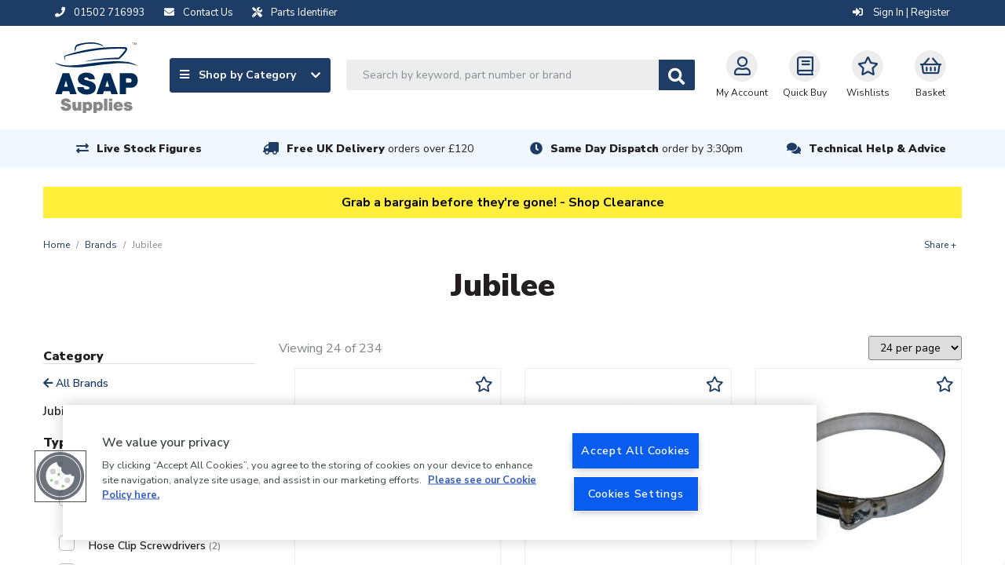

--- FILE ---
content_type: text/html; charset=UTF-8
request_url: https://www.asap-supplies.com/brands/jubilee
body_size: 26145
content:
<!DOCTYPE html>
<html lang="en">
    <head>
        <meta charset="utf-8">
        <meta http-equiv="x-ua-compatible" content="ie=edge">
        <meta name="viewport" content="width=device-width, initial-scale=1, shrink-to-fit=no">

        <!-- OneTrust Cookies Consent Notice start for asap-supplies.com --> <script type="text/javascript" src="https://cdn.cookielaw.org/consent/15d3288e-bcb2-45c1-92bb-61d7ba5ce877/OtAutoBlock.js" ></script> <script src="https://cdn.cookielaw.org/scripttemplates/otSDKStub.js"  type="text/javascript" charset="UTF-8" data-domain-script="15d3288e-bcb2-45c1-92bb-61d7ba5ce877" ></script> <script type="text/javascript"> function OptanonWrapper() { } </script> <!-- OneTrust Cookies Consent Notice end for asap-supplies.com -->

        <title>    Jubilee Clips - Hose Clips and Hose Clamps | ASAP Supplies</title>

        <link rel="canonical" href="https://www.asap-supplies.com/brands/jubilee" />

                    <meta name="description" content="Jubilee hose clips, Jubilee hose clamps and accessories range. ASAP Supplies are proud to be the marine distributor for the hose clip market leader.">
    
                    <script type="application/ld+json">{"@context":"http://schema.org","@type":"WebSite","name":"ASAP Supplies","url":"https://www.asap-supplies.com","potentialAction":{"@type":"SearchAction","target":"https://www.asap-supplies.com/search?q={q}","query-input":"required name=q"}}</script>
        
        <link rel="shortcut icon" href="/asap-favicon.ico">

            <link rel="stylesheet" href="/assets/css/productioncore-as.bundle.09a5b7f341db53a3bf63.css">

    <link rel="preload" href="/assets/css/production-as.bundle.f2603402ee4470f0e4ff.css" as="style" onload="this.onload=null;this.rel='stylesheet'">
    <noscript><link rel="stylesheet" href="/assets/css/production-as.bundle.f2603402ee4470f0e4ff.css"></noscript>


        
        <style>
            body {
                opacity: 0;
            }
        </style>

        <script>
            var dataLayer = window.dataLayer = window.dataLayer || [];
        </script>

        <script>
            var _tel = "01502 716993";
        </script>

        <script>(function(n,t,i,r){var u,f;n[i]=n[i]||{},n[i].initial={accountCode:"ARLEI11114",host:"ARLEI11114.pcapredict.com"},n[i].on=n[i].on||function(){(n[i].onq=n[i].onq||[]).push(arguments)},u=t.createElement("script"),u.async=!0,u.src=r,f=t.getElementsByTagName("script")[0],f.parentNode.insertBefore(u,f)})(window,document,"pca","//ARLEI11114.pcapredict.com/js/sensor.min.js")</script>

        <!-- Google Tag Manager --> <script>(function(w,d,s,l,i){w[l]=w[l]||[];w[l].push({'gtm.start': new Date().getTime(),event:'gtm.js'});var f=d.getElementsByTagName(s)[0], j=d.createElement(s),dl=l!='dataLayer'?'&l='+l:'';j.async=true;j.src= 'https://www.googletagmanager.com/gtm.js?id='+i+dl;f.parentNode.insertBefore(j,f); })(window,document,'script','dataLayer','GTM-TMNMDJR');</script> <!-- End Google Tag Manager -->

        
        
        <script src="https://apis.google.com/js/platform.js?onload=renderBadge" async defer></script>
<script>
	let merchant_id = 1596994
window.renderBadge = function () {
var ratingBadgeContainer = document.createElement('div')
ratingBadgeContainer.classList.add('google-rating-badge')
document.body.appendChild(ratingBadgeContainer)
window.gapi.load('ratingbadge', function () {
window.gapi.ratingbadge.render(ratingBadgeContainer, {'merchant_id': merchant_id})
})
}
</script>

                    <script>
                var onloadCallback = function() {
                    let listOfElements = document.getElementsByClassName('g-recaptcha');
                    for(let i = 0; i < listOfElements.length; i++) {
                        let form = listOfElements[i].closest('form');
                        grecaptcha.render(listOfElements[i], {
                            'sitekey' : '6LfUacwZAAAAAKMvQ7LTWCsSrxaM41USzOlqqYDG',
                            'callback': function(token) {
                                form.submit();
                            }
                        });
                    }
                };
            </script>

            <script data-ot-ignore src='https://www.recaptcha.net/recaptcha/api.js?onload=onloadCallback&render=explicit' async defer></script>
            </head>

    
    
    <body class="">
        <!-- Google Tag Manager (noscript) --> <noscript><iframe src="https://www.googletagmanager.com/ns.html?id=GTM-TMNMDJR" height="0" width="0" style="display:none;visibility:hidden"></iframe></noscript> <!-- End Google Tag Manager (noscript) --><style>.strip-padding-tb {padding-top: 70px;}</style><style>.masonry-layout > a.view-all[href="/"] {display: none;}</style><style>.product-card_promo-sticker[style="border-color: #030621; background-color: #ffffff;"], .product-card_promo-sticker[style="border-color: #030621; background-color: #ffffff; font-size: initial;"], .product-card_promo-sticker[style="border-color: rgb(5, 9, 25); background-color: rgb(255, 255, 255); font-size: initial;"]  {display: none; }</style>
        <div class="full-width-bk unsupported-browser-bar d-none">
    <div class="container">
        <div class="row d-flex justify-content-center">
            Your browser version is not officially supported, and you may experience a degraded service. Please upgrade your browser.            
        </div>
    </div>
</div>
        


        
        
<div class="full-width-bk language-bar ">
    <div class="container">
        <div class="d-flex justify-content-between">
            <div class="d-flex">
                <span class="d-inline-block mr-2 mr-md-4">
                    <a href="tel:01502 716993">
                        <i class="fas fa-phone mr-2" aria-hidden="true"></i>
                        <span class="d-none d-md-inline">01502 716993</span>
                    </a>
                </span>

                <span class="d-inline-block mr-2 mr-md-4">
                    <a href="/contact-us">
                        <i class="fas fa-envelope mr-2" aria-hidden="true"></i>
                        <span class="d-none d-md-inline">Contact Us</span>
                    </a>
                </span>

                <span class="d-inline-block mr-2 mr-md-4">
                    <a href="/parts-identifier">
                        <i class="fas fa-tools mr-2" aria-hidden="true"></i>
                        <span class="d-none d-md-inline">Parts Identifier</span>
                    </a>
                </span>
            </div>
            <div class="account__message">
                <span class="d-none d-lg-flex">

                                    </span>

                <span class="account__login">
                                            <a href="/login/?_target_path=/brands/jubilee" rel="nofollow">
                            <i class="fas fa-sign-in-alt" aria-hidden="true"></i>
                            Sign In | Register
                        </a>
                                    </span>
            </div>
        </div>
    </div>
</div>

        
    


<header>
    <nav class="navbar" id="topNav">
        <div class="container nav-container">
            <a class="navbar-brand " href="/" alt="#">
                <img data-ot-ignore fetchpriority="high" src="/assets/images/asap-logo.svg" class="d-none d-md-block" title="ASAP logo image" alt="ASAP logo image" width="106" height="90" style="width:100%;height:auto;"/>
                <img data-ot-ignore fetchpriority="high" src="/assets/images/asap-logo-inline.svg" class="d-block d-md-none" title="ASAP logo image" alt="ASAP logo image" width="300" height="26" style="width:100%;height:auto;"/>
            </a>
            <div class='main-navigation'>
                <div class='navigation-links-search'>
                    <div class="nav-left">
                        <a class="js-mega-menu btn btn-default d-none d-lg-flex" href="#" data-menu="products-nav">
                            <span>
                                <i class="fa fa-bars mr-2" aria-hidden="true"></i>
                                Shop by Category
                            </span>
                            <i class="fa fa-chevron-down" aria-hidden="true"></i>
                        </a>

                        <div id="header-search" class="d-none d-lg-block">
                            <form method="GET" action='/search' id="header-search-form">
                                <div class="search-area">
                                    <input type="text" id="algolia-autocomplete" class="form-control search-field algolia-autocomplete" algolia-autocomplete="{&quot;algolia&quot;:{&quot;app_id&quot;:&quot;EMUAYXES9Y&quot;,&quot;api_key&quot;:&quot;75421198637da8f63235d12933f3539f&quot;,&quot;index_name&quot;:&quot;production_asapsupplies&quot;,&quot;partfinder_index_name&quot;:&quot;&quot;},&quot;image&quot;:{&quot;base_url&quot;:&quot;https:\/\/d1blekj7w4kc3j.cloudfront.net\/images\/presets\/product_swatch_thumbnail\/__image__&quot;,&quot;placeholder&quot;:&quot;https:\/\/d1blekj7w4kc3j.cloudfront.net\/images\/presets\/product_swatch_thumbnail\/placeholder.jpg&quot;},&quot;config&quot;:{&quot;image&quot;:false,&quot;price&quot;:false,&quot;sku&quot;:true},&quot;translations&quot;:{&quot;sku&quot;:&quot;SKU&quot;}}" placeholder="Search by keyword, part number or brand" name="query" />

                                    <button class="btn btn-secondary btn-search js-submit-search" value="Search" style="">
                                        <i class="fas fa-search fa-lg" aria-hidden="true"></i>
                                    </button>
                                </div>
                            </form>
                        </div>
                    </div>

                    <div class="nav-right">

                        <div class="header-search-block" style="display: none;">
     <form method="GET" action='/search' id="header-search-form-mobile">
        <div class="search-area">
            <input type="text" id="algolia-autocomplete-mobile" class="form-control search-field" placeholder="Search by keyword, part number or brand" name="query" />

            <button class="btn btn-secondary btn-search" value="Search" style="">
                <i class="fas fa-search fa-lg" aria-hidden="true"></i>
            </button>

            <a href="javascript://" class="round-button js-close-search"><i class="far fa-times-circle"></i></a>
        </div>
    </form>
</div>


                        <button id='navbar-toggler' class="js-mega-menu nav-icon  navbar-toggler d-flex d-lg-none" type="button"
                                data-target="products-nav"
                                data-menu="products-nav"
                                aria-controls="navbars"
                                aria-label="Toggle navigation">
                            <i class="fa fa-bars fa-lg" aria-hidden="true"></i>
                            <span style="font-size: 12px">Menu</span>
                        </button>

                        <div class="d-flex d-lg-none">
                            <a href="#" class="nav-icon  btn-navSearch">
                                <i class="fa fa-search" aria-hidden="true"></i>
                                Search
                            </a>
                        </div>

                        <a href="/account/profile" class="nav-icon  " rel="nofollow">
                            <i class="far fa-user fa-lg"></i>My Account
                        </a>

                        <a class="nav-icon  d-none d-md-flex text-center" href="/quickbuy" rel="nofollow">
                            <i class="far fa-book fa-lg d-block"></i>Quick Buy
                        </a>

                        <a class="nav-icon  d-none d-md-flex text-center" href="/login/?_target_path=/account/wishlist" rel="nofollow">
                            <i class="far fa-star fa-lg d-block"></i>
                            Wishlists
                        </a>

                                                    <a href="/basket" class="nav-icon  nav-basket  text-decoration-none" data-basket-qty="0" rel="nofollow">
                                                                    <i class="far fa-shopping-basket fa-lg d-block"></i>
                                    <span><span class="nav-basket__value js-basket-total">Basket</span></span>
                                                            </a>
                                            </div>
                </div>
            </div>
        </div>
    </nav>
</header>
<div class="overlay" style="display: none;"></div>
<div class="megaMenu" id="megaMenu">
    
    
    <div class="mega-menu reset" id="products-nav">

        <div class="mega-menu__content">
                            <div class="mega-menu__items">
                    <ul class="nav nav-tabs mobile-menu-list" role="tablist">
                                                    <li class="nav-item">
                                <a class="nav-link active mobile-sub-menu-toggle" data-toggle="tab"
                                href="#_anodes" role="tab">
                                Anodes

                                    <span class="mobile-sub-menu-toggle__icon">
                                        <i class="fas fa-chevron-up"></i>
                                        <i class="fas fa-chevron-down"></i>
                                    </span>
                                </a>

                                                                <ul class="d-lg-none mobile-menu-list mobile-menu-list--lvl1">
                                                                                                                                                <li class="nav-list__item nav-list__item--single-lvl nav-list__item-title item--title">
                <a href="/anodes/backing-pads">Backing Pads</a>
            </li>
                    <li class="nav-list__item nav-list__item--single-lvl nav-list__item-title item--title">
                <a href="/anodes/bolts-fixings">Bolts &amp; Fixings</a>
            </li>
                    <li class="nav-list__item nav-list__item--single-lvl nav-list__item-title item--title">
                <a href="/anodes/bonding-cable">Bonding Cable</a>
            </li>
                    <li class="nav-list__item nav-list__item--single-lvl nav-list__item-title item--title">
                <a href="/anodes/bow-thruster-anodes">Bow Thruster Anodes</a>
            </li>
                    <li class="nav-list__item nav-list__item--single-lvl nav-list__item-title item--title">
                <a href="/anodes/electro-eliminators">Electro Eliminators</a>
            </li>
                    <li class="nav-list__item nav-list__item--single-lvl nav-list__item-title item--title">
                <a href="/anodes/engine-anodes">Engine Anodes</a>
            </li>
                    <li class="nav-list__item nav-list__item--single-lvl nav-list__item-title item--title">
                <a href="/anodes/galvanic-isolation-blockers">Galvanic Isolation Blockers</a>
            </li>
                    <li class="nav-list__item nav-list__item--single-lvl nav-list__item-title item--title">
                <a href="/electrical/ground-plates">Ground Plates</a>
            </li>
                    <li class="nav-list__item nav-list__item--single-lvl nav-list__item-title item--title">
                <a href="/anodes/hull-anodes">Hull Anodes</a>
            </li>
                    <li class="nav-list__item nav-list__item--single-lvl nav-list__item-title item--title">
                <a href="/anodes/manicooler-anodes">Manicooler Anodes</a>
            </li>
                    <li class="nav-list__item nav-list__item--single-lvl nav-list__item-title item--title">
                <a href="/anodes/mooring-hanging-anodes">Mooring Hanging Anodes</a>
            </li>
                    <li class="nav-list__item nav-list__item--single-lvl nav-list__item-title item--title">
                <a href="/anodes/propeller-shaft-anodes">Propeller Shaft Anodes</a>
            </li>
                    <li class="nav-list__item nav-list__item--single-lvl nav-list__item-title item--title">
                <a href="/anodes/rod-anodes">Rod Anodes</a>
            </li>
                    <li class="nav-list__item nav-list__item--single-lvl nav-list__item-title item--title">
                <a href="/anodes/outdrive-anodes">Outdrive Anodes</a>
            </li>
                    <li class="nav-list__item nav-list__item--single-lvl nav-list__item-title item--title">
                <a href="/anodes/universal-pencil-anodes">Universal Pencil Anodes</a>
            </li>
            
    <a href="/anodes" class="view-all">View all    </a>


                                                                                                            </ul>
                            </li>
                                                    <li class="nav-item">
                                <a class="nav-link mobile-sub-menu-toggle" data-toggle="tab"
                                href="#_boat-maintenance" role="tab">
                                Boat Maintenance

                                    <span class="mobile-sub-menu-toggle__icon">
                                        <i class="fas fa-chevron-up"></i>
                                        <i class="fas fa-chevron-down"></i>
                                    </span>
                                </a>

                                                                <ul class="d-lg-none mobile-menu-list mobile-menu-list--lvl1">
                                                                                                                                                <li class="nav-list__item nav-list__item--single-lvl nav-list__item-title item--title">
                <a href="/boat-maintenance/antifreeze">Antifreeze</a>
            </li>
                    <li class="nav-list__item nav-list__item--single-lvl nav-list__item-title item--title">
                <a href="/boat-maintenance/boat-covers">Boat Covers</a>
            </li>
                    <li class="nav-list__item nav-list__item--single-lvl nav-list__item-title item--title">
                <a href="/boat-maintenance/cleaning-protection">Cleaning &amp; Protection</a>
            </li>
                    <li class="nav-list__item nav-list__item--single-lvl nav-list__item-title item--title">
                <a href="/deck-fittings-hardware/deck-coverings">Deck Coverings</a>
            </li>
                    <li class="nav-list__item nav-list__item--single-lvl nav-list__item-title item--title">
                <a href="/boat-maintenance/electrical">Electrical</a>
            </li>
                    <li class="nav-list__item nav-list__item--single-lvl nav-list__item-title item--title">
                <a href="/boat-maintenance/fuel-additives">Fuel Additives</a>
            </li>
                    <li class="nav-list__item nav-list__item--single-lvl nav-list__item-title item--title">
                <a href="/boat-maintenance/gasket-material">Gasket Material</a>
            </li>
                    <li class="nav-list__item nav-list__item--single-lvl nav-list__item-title item--title">
                <a href="/boat-maintenance/inflatable-boat-repairs">Inflatable Boat Repairs</a>
            </li>
                    <li class="nav-list__item nav-list__item--single-lvl nav-list__item-title item--title">
                <a href="/boat-maintenance/oils-greases-lubricants">Oils, Greases &amp; Lubricants</a>
            </li>
                    <li class="nav-list__item nav-list__item--single-lvl nav-list__item-title item--title">
                <a href="/boat-maintenance/resins-fillers">Resins &amp; Fillers</a>
            </li>
                    <li class="nav-list__item nav-list__item--single-lvl nav-list__item-title item--title">
                <a href="/boat-maintenance/screen-wash-de-icer">Screen Wash &amp; De-icer</a>
            </li>
                    <li class="nav-list__item nav-list__item--single-lvl nav-list__item-title item--title">
                <a href="/boat-maintenance/sealants-adhesives">Sealants &amp; Adhesives</a>
            </li>
                    <li class="nav-list__item nav-list__item--single-lvl nav-list__item-title item--title">
                <a href="/boat-maintenance/soundproofing">Soundproofing</a>
            </li>
                    <li class="nav-list__item nav-list__item--single-lvl nav-list__item-title item--title">
                <a href="/boat-maintenance/tools">Tools</a>
            </li>
                    <li class="nav-list__item nav-list__item--single-lvl nav-list__item-title item--title">
                <a href="/boat-maintenance/trailer-accessories">Trailer Accessories</a>
            </li>
            
    <a href="/boat-maintenance" class="view-all">View all    </a>


                                                                                                            </ul>
                            </li>
                                                    <li class="nav-item">
                                <a class="nav-link mobile-sub-menu-toggle" data-toggle="tab"
                                href="#_cabin-equipment" role="tab">
                                Cabin Equipment

                                    <span class="mobile-sub-menu-toggle__icon">
                                        <i class="fas fa-chevron-up"></i>
                                        <i class="fas fa-chevron-down"></i>
                                    </span>
                                </a>

                                                                <ul class="d-lg-none mobile-menu-list mobile-menu-list--lvl1">
                                                                                                                                                <li class="nav-list__item nav-list__item--single-lvl nav-list__item-title item--title">
                <a href="/electrical/antennas-accessories">Antennas &amp; Accessories</a>
            </li>
                    <li class="nav-list__item nav-list__item--single-lvl nav-list__item-title item--title">
                <a href="/cabin-equipment/blinds">Blinds</a>
            </li>
                    <li class="nav-list__item nav-list__item--single-lvl nav-list__item-title item--title">
                <a href="/cabin-equipment/brackets-hooks">Brackets &amp; Hooks</a>
            </li>
                    <li class="nav-list__item nav-list__item--single-lvl nav-list__item-title item--title">
                <a href="/cabin-equipment/cabin-heaters-accessories">Cabin Heaters &amp; Accessories</a>
            </li>
                    <li class="nav-list__item nav-list__item--single-lvl nav-list__item-title item--title">
                <a href="/cabin-equipment/camping-equipment">Camping Equipment</a>
            </li>
                    <li class="nav-list__item nav-list__item--single-lvl nav-list__item-title item--title">
                <a href="/cabin-equipment/cup-holders">Cup Holders</a>
            </li>
                    <li class="nav-list__item nav-list__item--single-lvl nav-list__item-title item--title">
                <a href="/cabin-equipment/curtain-rods-fittings">Curtain Rods &amp; Fittings</a>
            </li>
                    <li class="nav-list__item nav-list__item--single-lvl nav-list__item-title item--title">
                <a href="/cabin-equipment/dog-accessories">Dog Accessories</a>
            </li>
                    <li class="nav-list__item nav-list__item--single-lvl nav-list__item-title item--title">
                <a href="/deck-fittings-hardware/hatches-portholes">Hatches &amp; Portholes</a>
            </li>
                    <li class="nav-list__item nav-list__item--single-lvl nav-list__item-title item--title">
                <a href="/cabin-equipment/hinges">Hinges</a>
            </li>
                    <li class="nav-list__item nav-list__item--single-lvl nav-list__item-title item--title">
                <a href="/cabin-equipment/horns">Horns</a>
            </li>
                    <li class="nav-list__item nav-list__item--single-lvl nav-list__item-title item--title">
                <a href="/cabin-equipment/latches-locks-stoppers">Latches, Locks &amp; Stoppers</a>
            </li>
                    <li class="nav-list__item nav-list__item--single-lvl nav-list__item-title item--title">
                <a href="/cabin-equipment/maps-guides">Maps &amp; Guides</a>
            </li>
                    <li class="nav-list__item nav-list__item--single-lvl nav-list__item-title item--title">
                <a href="/cabin-equipment/mirrors">Mirrors</a>
            </li>
                    <li class="nav-list__item nav-list__item--single-lvl nav-list__item-title item--title">
                <a href="/cabin-equipment/seawear-bags">Seawear &amp; Bags</a>
            </li>
                    <li class="nav-list__item nav-list__item--single-lvl nav-list__item-title item--title">
                <a href="/cabin-equipment/signs-labels">Signs &amp; Labels</a>
            </li>
                    <li class="nav-list__item nav-list__item--single-lvl nav-list__item-title item--title">
                <a href="/cabin-equipment/stoves-accessories">Stoves &amp; Accessories</a>
            </li>
                    <li class="nav-list__item nav-list__item--single-lvl nav-list__item-title item--title">
                <a href="/cabin-equipment/table-legs-bases">Table Legs &amp; Bases</a>
            </li>
                    <li class="nav-list__item nav-list__item--single-lvl nav-list__item-title item--title">
                <a href="/cabin-equipment/windscreen-wiper-systems">Windscreen Wiper Systems</a>
            </li>
            
    <a href="/cabin-equipment" class="view-all">View all    </a>


                                                                                                            </ul>
                            </li>
                                                    <li class="nav-item">
                                <a class="nav-link mobile-sub-menu-toggle" data-toggle="tab"
                                href="#_deck-fittings-hardware" role="tab">
                                Deck Fittings &amp; Hardware

                                    <span class="mobile-sub-menu-toggle__icon">
                                        <i class="fas fa-chevron-up"></i>
                                        <i class="fas fa-chevron-down"></i>
                                    </span>
                                </a>

                                                                <ul class="d-lg-none mobile-menu-list mobile-menu-list--lvl1">
                                                                                                                                                <li class="nav-list__item nav-list__item--single-lvl nav-list__item-title item--title">
                <a href="/deck-fittings-hardware/anchors-accessories">Anchors &amp; Accessories</a>
            </li>
                    <li class="nav-list__item nav-list__item--single-lvl nav-list__item-title item--title">
                <a href="/deck-fittings-hardware/barge-poles">Barge Poles</a>
            </li>
                    <li class="nav-list__item nav-list__item--single-lvl nav-list__item-title item--title">
                <a href="/deck-fittings-hardware/bollards-cleats-eye-plates-fairleads">Bollards, Cleats, Eye Plates &amp; Fairleads</a>
            </li>
                    <li class="nav-list__item nav-list__item--single-lvl nav-list__item-title item--title">
                <a href="/deck-fittings-hardware/brackets">Brackets</a>
            </li>
                    <li class="nav-list__item nav-list__item--single-lvl nav-list__item-title item--title">
                <a href="/deck-fittings-hardware/canopy-fittings">Canopy Fittings</a>
            </li>
                    <li class="nav-list__item nav-list__item--single-lvl nav-list__item-title item--title">
                <a href="/boat-maintenance/cleaning-protection">Cleaning &amp; Protection</a>
            </li>
                    <li class="nav-list__item nav-list__item--single-lvl nav-list__item-title item--title">
                <a href="/deck-fittings-hardware/deck-coverings">Deck Coverings</a>
            </li>
                    <li class="nav-list__item nav-list__item--single-lvl nav-list__item-title item--title">
                <a href="/deck-fittings-hardware/deck-fillers-filler-caps">Deck Fillers &amp; Filler Caps</a>
            </li>
                    <li class="nav-list__item nav-list__item--single-lvl nav-list__item-title item--title">
                <a href="/deck-fittings-hardware/deck-plates">Deck Plates</a>
            </li>
                    <li class="nav-list__item nav-list__item--single-lvl nav-list__item-title item--title">
                <a href="/electrical/plugs-sockets/deck-plugs-sockets">Deck Plugs &amp; Sockets</a>
            </li>
                    <li class="nav-list__item nav-list__item--single-lvl nav-list__item-title item--title">
                <a href="/deck-fittings-hardware/fenders-accessories">Fenders &amp; Accessories</a>
            </li>
                    <li class="nav-list__item nav-list__item--single-lvl nav-list__item-title item--title">
                <a href="/deck-fittings-hardware/fishing-rod-holders">Fishing Rod Holders</a>
            </li>
                    <li class="nav-list__item nav-list__item--single-lvl nav-list__item-title item--title">
                <a href="/deck-fittings-hardware/flags-poles-wind-indicators">Flags, Poles &amp; Wind Indicators</a>
            </li>
                    <li class="nav-list__item nav-list__item--single-lvl nav-list__item-title item--title">
                <a href="/deck-fittings-hardware/handles-handrails">Handles &amp; Handrails</a>
            </li>
                    <li class="nav-list__item nav-list__item--single-lvl nav-list__item-title item--title">
                <a href="/deck-fittings-hardware/hatches-portholes">Hatches &amp; Portholes</a>
            </li>
                    <li class="nav-list__item nav-list__item--single-lvl nav-list__item-title item--title">
                <a href="/deck-fittings-hardware/inflatable-boat-accessories">Inflatable Boat Accessories</a>
            </li>
                    <li class="nav-list__item nav-list__item--single-lvl nav-list__item-title item--title">
                <a href="/deck-fittings-hardware/life-rings-rescue-lights">Life Rings &amp; Rescue Lights</a>
            </li>
                    <li class="nav-list__item nav-list__item--single-lvl nav-list__item-title item--title">
                <a href="/deck-fittings-hardware/mooring-equipment">Mooring Equipment</a>
            </li>
                    <li class="nav-list__item nav-list__item--single-lvl nav-list__item-title item--title">
                <a href="/deck-fittings-hardware/oars">Oars</a>
            </li>
                    <li class="nav-list__item nav-list__item--single-lvl nav-list__item-title item--title">
                <a href="/deck-fittings-hardware/radar-reflectors">Radar Reflectors</a>
            </li>
                    <li class="nav-list__item nav-list__item--single-lvl nav-list__item-title item--title">
                <a href="/deck-fittings-hardware/sailing-hardware">Sailing Hardware</a>
            </li>
                    <li class="nav-list__item nav-list__item--single-lvl nav-list__item-title item--title">
                <a href="/deck-fittings-hardware/scuppers-drains">Scuppers &amp; Drains</a>
            </li>
                    <li class="nav-list__item nav-list__item--single-lvl nav-list__item-title item--title">
                <a href="/cabin-equipment/signs-labels">Signs &amp; Labels</a>
            </li>
                    <li class="nav-list__item nav-list__item--single-lvl nav-list__item-title item--title">
                <a href="/deck-fittings-hardware/steps-ladders">Steps &amp; Ladders</a>
            </li>
                    <li class="nav-list__item nav-list__item--single-lvl nav-list__item-title item--title">
                <a href="/deck-fittings-hardware/storage">Storage</a>
            </li>
                    <li class="nav-list__item nav-list__item--single-lvl nav-list__item-title item--title">
                <a href="/deck-fittings-hardware/turnbuckles">Turnbuckles</a>
            </li>
                    <li class="nav-list__item nav-list__item--single-lvl nav-list__item-title item--title">
                <a href="/sanitation/waste-pump-out-deck-fittings">Waste Pump Out Deck Fittings</a>
            </li>
            
    <a href="/deck-fittings-hardware" class="view-all">View all    </a>


                                                                                                            </ul>
                            </li>
                                                    <li class="nav-item">
                                <a class="nav-link mobile-sub-menu-toggle" data-toggle="tab"
                                href="#_domestic-water-supply" role="tab">
                                Domestic Water Supply

                                    <span class="mobile-sub-menu-toggle__icon">
                                        <i class="fas fa-chevron-up"></i>
                                        <i class="fas fa-chevron-down"></i>
                                    </span>
                                </a>

                                                                <ul class="d-lg-none mobile-menu-list mobile-menu-list--lvl1">
                                                                                                                                                <li class="nav-list__item nav-list__item--single-lvl nav-list__item-title item--title">
                <a href="/domestic-water-supply/accumulator-tanks">Accumulator Tanks</a>
            </li>
                    <li class="nav-list__item nav-list__item--single-lvl nav-list__item-title item--title">
                <a href="/domestic-water-supply/calorifiers-water-heaters-fittings">Calorifiers (Water Heaters) &amp; Fittings</a>
            </li>
                    <li class="nav-list__item nav-list__item--single-lvl nav-list__item-title item--title">
                <a href="/domestic-water-supply/deck-fillers-caps">Deck Fillers &amp; Caps</a>
            </li>
                    <li class="nav-list__item nav-list__item--single-lvl nav-list__item-title item--title">
                <a href="/domestic-water-supply/diesel-water-heaters-spares">Diesel Water Heaters &amp; Spares</a>
            </li>
                    <li class="nav-list__item nav-list__item--single-lvl nav-list__item-title item--title">
                <a href="/domestic-water-supply/domestic-antifreeze">Domestic Antifreeze</a>
            </li>
                    <li class="nav-list__item nav-list__item--single-lvl nav-list__item-title item--title">
                <a href="/pumps/domestic-water-pumps">Domestic Water Pumps</a>
            </li>
                    <li class="nav-list__item nav-list__item--single-lvl nav-list__item-title item--title">
                <a href="/domestic-water-supply/gas-water-heaters-spares">Gas Water Heaters &amp; Spares</a>
            </li>
                    <li class="nav-list__item nav-list__item--single-lvl nav-list__item-title item--title">
                <a href="/domestic-water-supply/immersion-heaters">Immersion Heaters</a>
            </li>
                    <li class="nav-list__item nav-list__item--single-lvl nav-list__item-title item--title">
                <a href="/domestic-water-supply/push-fit-plumbing-pipe-fittings">Push-Fit Plumbing Pipe &amp; Fittings</a>
            </li>
                    <li class="nav-list__item nav-list__item--single-lvl nav-list__item-title item--title">
                <a href="/domestic-water-supply/radiators">Radiators</a>
            </li>
                    <li class="nav-list__item nav-list__item--single-lvl nav-list__item-title item--title">
                <a href="/domestic-water-supply/taps-showers">Taps &amp; Showers</a>
            </li>
                    <li class="nav-list__item nav-list__item--single-lvl nav-list__item-title item--title">
                <a href="/hose/fresh-water-food-quality-plumbing-hose">Water Hose</a>
            </li>
                    <li class="nav-list__item nav-list__item--single-lvl nav-list__item-title item--title">
                <a href="/domestic-water-supply/water-purifiers-water-filters">Water Purifiers &amp; Water Filters</a>
            </li>
                    <li class="nav-list__item nav-list__item--single-lvl nav-list__item-title item--title">
                <a href="/domestic-water-supply/water-tanks">Water Tanks</a>
            </li>
                    <li class="nav-list__item nav-list__item--single-lvl nav-list__item-title item--title">
                <a href="/domestic-water-supply/water-tank-accessories">Water Tank Accessories</a>
            </li>
                    <li class="nav-list__item nav-list__item--single-lvl nav-list__item-title item--title">
                <a href="/domestic-water-supply/water-treatments">Water Treatments</a>
            </li>
            
    <a href="/domestic-water-supply" class="view-all">View all    </a>


                                                                                                            </ul>
                            </li>
                                                    <li class="nav-item">
                                <a class="nav-link mobile-sub-menu-toggle" data-toggle="tab"
                                href="#_drivetrain" role="tab">
                                Drivetrain

                                    <span class="mobile-sub-menu-toggle__icon">
                                        <i class="fas fa-chevron-up"></i>
                                        <i class="fas fa-chevron-down"></i>
                                    </span>
                                </a>

                                                                <ul class="d-lg-none mobile-menu-list mobile-menu-list--lvl1">
                                                                                                                                                                            <li class="nav-list__item nav-list__item-title item--title">
                <a class="" href="/anodes/electro-eliminators">
            Electro Eliminators

                    </a>

            </li>

                                                                                                <li class="nav-list__item nav-list__item-title item--title">
                <a class="" href="/drivetrain/flexible-couplings">
            Flexible Couplings

                    </a>

            </li>

                                                                                                <li class="nav-list__item nav-list__item-title item--title">
                <a class="" href="/drivetrain/gland-packing-removal-tools">
            Gland Packing &amp; Removal Tools

                    </a>

            </li>

                                                                                                <li class="nav-list__item nav-list__item-title item--title">
                <a class="" href="/drivetrain/grease">
            Grease

                    </a>

            </li>

                                                                                                <li class="nav-list__item nav-list__item-title item--title">
                <a class="" href="/drivetrain/propellers">
            Propellers

                    </a>

            </li>

                                                                                                <li class="nav-list__item nav-list__item-title item--title">
                <a class="" href="/drivetrain/propeller-covers">
            Propeller Covers

                    </a>

            </li>

                                                                                                <li class="nav-list__item nav-list__item-title item--title">
                <a class="" href="/drivetrain/propeller-shafts">
            Propeller Shafts

                    </a>

            </li>

                                                                                                <li class="nav-list__item nav-list__item-title item--title">
                <a class="" href="/drivetrain/propeller-shaft-bearings">
            Propeller Shaft Bearings

                    </a>

            </li>

                                                                                                <li class="nav-list__item nav-list__item-title item--title">
                <a class="mobile-sub-menu-toggle" href="/drivetrain/propeller-shaft-couplings">
            Propeller Shaft Couplings

                            <span class="mobile-sub-menu-toggle__icon">
                    <i class="fas fa-chevron-up"></i>
                    <i class="fas fa-chevron-down"></i>
                </span>
                    </a>

                    <ul class="d-lg-none mobile-menu-list mobile-menu-list--lvl2">
                            <li class="nav-list__item">
                    <a href="/drivetrain/propeller-shaft-couplings/propeller-shaft-coupling-adaptors">Propeller Shaft Coupling Adaptors</a>
                </li>
                            <li class="nav-list__item">
                    <a href="/drivetrain/propeller-shaft-couplings/solid-bobbin-shaft-couplings">Solid Bobbin Shaft Couplings</a>
                </li>
                            <li class="nav-list__item">
                    <a href="/drivetrain/propeller-shaft-couplings/solid-shaft-couplings">Solid Shaft Couplings</a>
                </li>
                            <li class="nav-list__item">
                    <a href="/drivetrain/propeller-shaft-couplings/split-half-solid-shaft-couplings">Split Half Solid Shaft Couplings</a>
                </li>
                        </ul>
            </li>

                                                                                                <li class="nav-list__item nav-list__item-title item--title">
                <a class="" href="/drivetrain/propeller-shaft-seals">
            Propeller Shaft Seals

                    </a>

            </li>

                                                                                                <li class="nav-list__item nav-list__item-title item--title">
                <a class="" href="/drivetrain/remote-greasers-cups">
            Remote Greasers &amp; Cups

                    </a>

            </li>

                                                                                                <li class="nav-list__item nav-list__item-title item--title">
                <a class="" href="/drivetrain/rope-cutters">
            Rope Cutters

                    </a>

            </li>

                                                                                        <li>
                                                <a href="/drivetrain" class="view-all">View all</a>
                                            </li>
                                                                                                            </ul>
                            </li>
                                                    <li class="nav-item">
                                <a class="nav-link mobile-sub-menu-toggle" data-toggle="tab"
                                href="#_electrical" role="tab">
                                Electrical

                                    <span class="mobile-sub-menu-toggle__icon">
                                        <i class="fas fa-chevron-up"></i>
                                        <i class="fas fa-chevron-down"></i>
                                    </span>
                                </a>

                                                                <ul class="d-lg-none mobile-menu-list mobile-menu-list--lvl1">
                                                                                                                                                <li class="nav-list__item nav-list__item--single-lvl nav-list__item-title item--title">
                <a href="/electrical/alarms-warning-devices">Alarms &amp; Warning Devices</a>
            </li>
                    <li class="nav-list__item nav-list__item--single-lvl nav-list__item-title item--title">
                <a href="/electrical/antennas-accessories">Antennas &amp; Accessories</a>
            </li>
                    <li class="nav-list__item nav-list__item--single-lvl nav-list__item-title item--title">
                <a href="/electrical/batteries-accessories">Batteries &amp; Accessories</a>
            </li>
                    <li class="nav-list__item nav-list__item--single-lvl nav-list__item-title item--title">
                <a href="/cabin-equipment/cabin-heaters-accessories">Cabin Heaters &amp; Accessories</a>
            </li>
                    <li class="nav-list__item nav-list__item--single-lvl nav-list__item-title item--title">
                <a href="/electrical/cable-connectors-accessories">Cable Connectors &amp; Accessories</a>
            </li>
                    <li class="nav-list__item nav-list__item--single-lvl nav-list__item-title item--title">
                <a href="/electrical/cables">Cables</a>
            </li>
                    <li class="nav-list__item nav-list__item--single-lvl nav-list__item-title item--title">
                <a href="/electrical/electronic-device-mounts-accessories">Electronic Device Mounts &amp; Accessories</a>
            </li>
                    <li class="nav-list__item nav-list__item--single-lvl nav-list__item-title item--title">
                <a href="/electrical/electronics">Electronics</a>
            </li>
                    <li class="nav-list__item nav-list__item--single-lvl nav-list__item-title item--title">
                <a href="/electrical/fuses-circuit-breakers">Fuses &amp; Circuit Breakers</a>
            </li>
                    <li class="nav-list__item nav-list__item--single-lvl nav-list__item-title item--title">
                <a href="/electrical/generators">Generators</a>
            </li>
                    <li class="nav-list__item nav-list__item--single-lvl nav-list__item-title item--title">
                <a href="/electrical/ground-plates">Ground Plates</a>
            </li>
                    <li class="nav-list__item nav-list__item--single-lvl nav-list__item-title item--title">
                <a href="/cabin-equipment/horns">Horns</a>
            </li>
                    <li class="nav-list__item nav-list__item--single-lvl nav-list__item-title item--title">
                <a href="/electrical/kettles-and-coffee-machines">Kettles and Coffee Machines</a>
            </li>
                    <li class="nav-list__item nav-list__item--single-lvl nav-list__item-title item--title">
                <a href="/electrical/plugs-sockets">Plugs &amp; Sockets</a>
            </li>
                    <li class="nav-list__item nav-list__item--single-lvl nav-list__item-title item--title">
                <a href="/electrical/power-distribution">Power Distribution</a>
            </li>
                    <li class="nav-list__item nav-list__item--single-lvl nav-list__item-title item--title">
                <a href="/electrical/relays-solenoids">Relays &amp; Solenoids</a>
            </li>
                    <li class="nav-list__item nav-list__item--single-lvl nav-list__item-title item--title">
                <a href="/electrical/shore-power-connections">Shore Power Connections</a>
            </li>
                    <li class="nav-list__item nav-list__item--single-lvl nav-list__item-title item--title">
                <a href="/electrical/solar-panels-accessories">Solar Panels &amp; Accessories</a>
            </li>
                    <li class="nav-list__item nav-list__item--single-lvl nav-list__item-title item--title">
                <a href="/electrical/switches-switch-panels">Switches &amp; Switch Panels</a>
            </li>
                    <li class="nav-list__item nav-list__item--single-lvl nav-list__item-title item--title">
                <a href="/electrical/tvs-accessories">TVs &amp; Accessories</a>
            </li>
                    <li class="nav-list__item nav-list__item--single-lvl nav-list__item-title item--title">
                <a href="/electrical/voltage-converters-inverters">Voltage Converters &amp; Inverters</a>
            </li>
                    <li class="nav-list__item nav-list__item--single-lvl nav-list__item-title item--title">
                <a href="/cabin-equipment/windscreen-wiper-systems">Windscreen Wiper Systems</a>
            </li>
            
    <a href="/electrical" class="view-all">View all    </a>


                                                                                                            </ul>
                            </li>
                                                    <li class="nav-item">
                                <a class="nav-link mobile-sub-menu-toggle" data-toggle="tab"
                                href="#_engine-gearbox-components" role="tab">
                                Engine &amp; Gearbox Components

                                    <span class="mobile-sub-menu-toggle__icon">
                                        <i class="fas fa-chevron-up"></i>
                                        <i class="fas fa-chevron-down"></i>
                                    </span>
                                </a>

                                                                <ul class="d-lg-none mobile-menu-list mobile-menu-list--lvl1">
                                                                                                                                                                            <li class="nav-list__item nav-list__item-title item--title">
                <a class="" href="/engine-gearbox-components/adaptor-drive-plates">
            Adaptor &amp; Drive Plates

                    </a>

            </li>

                                                                                                <li class="nav-list__item nav-list__item-title item--title">
                <a class="" href="/engine-gearbox-components/alternators">
            Alternators

                    </a>

            </li>

                                                                                                <li class="nav-list__item nav-list__item-title item--title">
                <a class="" href="/boat-maintenance/antifreeze">
            Antifreeze

                    </a>

            </li>

                                                                                                <li class="nav-list__item nav-list__item-title item--title">
                <a class="" href="/engine-gearbox-components/crankcase-vent-systems">
            Crankcase Vent Systems

                    </a>

            </li>

                                                                                                <li class="nav-list__item nav-list__item-title item--title">
                <a class="" href="/engine-gearbox-components/drive-belts">
            Drive Belts

                    </a>

            </li>

                                                                                                <li class="nav-list__item nav-list__item-title item--title">
                <a class="" href="/engine-gearbox-components/engine-gearbox-oil">
            Engine &amp; Gearbox Oil

                    </a>

            </li>

                                                                                                <li class="nav-list__item nav-list__item-title item--title">
                <a class="" href="/engine-gearbox-components/engine-flushing-valves">
            Engine Flushing Valves

                    </a>

            </li>

                                                                                                <li class="nav-list__item nav-list__item-title item--title">
                <a class="mobile-sub-menu-toggle" href="/engine-gearbox-components/engine-pumps">
            Engine Pumps

                            <span class="mobile-sub-menu-toggle__icon">
                    <i class="fas fa-chevron-up"></i>
                    <i class="fas fa-chevron-down"></i>
                </span>
                    </a>

                    <ul class="d-lg-none mobile-menu-list mobile-menu-list--lvl2">
                            <li class="nav-list__item">
                    <a href="/pumps/engine-cooling-pumps/crankshaft-mounted-engine-cooling-pumps">Crankshaft Mounted Cooling Pumps</a>
                </li>
                            <li class="nav-list__item">
                    <a href="/pumps/electric-circulation-pumps">Electric Circulation Pumps</a>
                </li>
                            <li class="nav-list__item">
                    <a href="/pumps/engine-driven-circulation-pumps">Engine Driven Circulation Pumps</a>
                </li>
                            <li class="nav-list__item">
                    <a href="/pumps/engine-cooling-pumps/flange-mounted-engine-cooling-pumps">Flange Mounted Cooling Pumps</a>
                </li>
                            <li class="nav-list__item">
                    <a href="/pumps/fuel-pumps/lift-pumps">Fuel Lift Pumps</a>
                </li>
                            <li class="nav-list__item">
                    <a href="/pumps/engine-cooling-pumps/pulley-driven-engine-cooling-pumps">Pulley Driven Cooling Pumps</a>
                </li>
                            <li class="nav-list__item">
                    <a href="/pumps/engine-cooling-pumps/engine-pump-pulleys">Pump Pulleys</a>
                </li>
                            <li class="nav-list__item">
                    <a href="/pumps/sump-and-oil-change-pumps">Sump Pumps</a>
                </li>
                        </ul>
            </li>

                                                                                                <li class="nav-list__item nav-list__item-title item--title">
                <a class="" href="/exhaust/engine-exhaust-outlets">
            Exhaust Outlets

                    </a>

            </li>

                                                                                                <li class="nav-list__item nav-list__item-title item--title">
                <a class="" href="/engine-gearbox-components/flexible-engine-mounts">
            Flexible Engine Mounts

                    </a>

            </li>

                                                                                                <li class="nav-list__item nav-list__item-title item--title">
                <a class="" href="/engine-gearbox-components/fuel-air-oil-filters">
            Fuel, Air &amp; Oil Filters

                    </a>

            </li>

                                                                                                <li class="nav-list__item nav-list__item-title item--title">
                <a class="" href="/engine-gearbox-components/gearboxes-spares-accessories">
            Gearboxes, Spares &amp; Accessories

                    </a>

            </li>

                                                                                                <li class="nav-list__item nav-list__item-title item--title">
                <a class="" href="/engine-gearbox-components/glow-spark-plugs">
            Glow &amp; Spark Plugs

                    </a>

            </li>

                                                                                                <li class="nav-list__item nav-list__item-title item--title">
                <a class="" href="/engine-gearbox-components/heat-exchangers-exhaust-manifolds">
            Heat Exchangers &amp; Exhaust Manifolds

                    </a>

            </li>

                                                                                                <li class="nav-list__item nav-list__item-title item--title">
                <a class="" href="/boat-maintenance/cleaning-protection/spillage-clean-up">
            Oil Clean Up Products

                    </a>

            </li>

                                                                                                <li class="nav-list__item nav-list__item-title item--title">
                <a class="" href="/engine-gearbox-components/oil-coolers-accessories">
            Oil Coolers &amp; Accessories

                    </a>

            </li>

                                                                                                <li class="nav-list__item nav-list__item-title item--title">
                <a class="" href="/engine-gearbox-components/outboard-motor-accessories">
            Outboard Motor Accessories

                    </a>

            </li>

                                                                                                <li class="nav-list__item nav-list__item-title item--title">
                <a class="" href="/engine-gearbox-components/pressure-caps">
            Pressure Caps

                    </a>

            </li>

                                                                                                <li class="nav-list__item nav-list__item-title item--title">
                <a class="" href="/engine-gearbox-components/starter-motors">
            Starter Motors

                    </a>

            </li>

                                                                                        <li>
                                                <a href="/engine-gearbox-components" class="view-all">View all</a>
                                            </li>
                                                                                                            </ul>
                            </li>
                                                    <li class="nav-item">
                                <a class="nav-link mobile-sub-menu-toggle" data-toggle="tab"
                                href="#_engine-spares-by-model" role="tab">
                                Engine Spares by Model

                                    <span class="mobile-sub-menu-toggle__icon">
                                        <i class="fas fa-chevron-up"></i>
                                        <i class="fas fa-chevron-down"></i>
                                    </span>
                                </a>

                                                                <ul class="d-lg-none mobile-menu-list mobile-menu-list--lvl1">
                                                                                                                                                <li class="nav-list__item nav-list__item--single-lvl nav-list__item-title item--title">
                <a href="/engine-spares-by-model/beta-marine">Beta Marine</a>
            </li>
                    <li class="nav-list__item nav-list__item--single-lvl nav-list__item-title item--title">
                <a href="/engine-spares-by-model/bmc-leyland-land-rover">BMC, Leyland &amp; Land Rover</a>
            </li>
                    <li class="nav-list__item nav-list__item--single-lvl nav-list__item-title item--title">
                <a href="/engine-spares-by-model/bukh">Bukh</a>
            </li>
                    <li class="nav-list__item nav-list__item--single-lvl nav-list__item-title item--title">
                <a href="/engine-spares-by-model/canaline">Canaline</a>
            </li>
                    <li class="nav-list__item nav-list__item--single-lvl nav-list__item-title item--title">
                <a href="/engine-spares-by-model/caterpillar">Caterpillar</a>
            </li>
                    <li class="nav-list__item nav-list__item--single-lvl nav-list__item-title item--title">
                <a href="/engine-spares-by-model/cummins">Cummins</a>
            </li>
                    <li class="nav-list__item nav-list__item--single-lvl nav-list__item-title item--title">
                <a href="/engine-spares-by-model/ford">Ford</a>
            </li>
                    <li class="nav-list__item nav-list__item--single-lvl nav-list__item-title item--title">
                <a href="/engine-spares-by-model/gardner">Gardner</a>
            </li>
                    <li class="nav-list__item nav-list__item--single-lvl nav-list__item-title item--title">
                <a href="/engine-spares-by-model/honda">Honda</a>
            </li>
                    <li class="nav-list__item nav-list__item--single-lvl nav-list__item-title item--title">
                <a href="/engine-spares-by-model/isuzu">Isuzu</a>
            </li>
                    <li class="nav-list__item nav-list__item--single-lvl nav-list__item-title item--title">
                <a href="/engine-spares-by-model/johnson-evinrude-omc">Johnson Evinrude (OMC)</a>
            </li>
                    <li class="nav-list__item nav-list__item--single-lvl nav-list__item-title item--title">
                <a href="/engine-spares-by-model/kubota">Kubota</a>
            </li>
                    <li class="nav-list__item nav-list__item--single-lvl nav-list__item-title item--title">
                <a href="/engine-spares-by-model/mercedes">Mercedes</a>
            </li>
                    <li class="nav-list__item nav-list__item--single-lvl nav-list__item-title item--title">
                <a href="/engine-spares-by-model/mercruiser">Mercruiser</a>
            </li>
                    <li class="nav-list__item nav-list__item--single-lvl nav-list__item-title item--title">
                <a href="/engine-spares-by-model/mercury">Mercury</a>
            </li>
                    <li class="nav-list__item nav-list__item--single-lvl nav-list__item-title item--title">
                <a href="/engine-spares-by-model/mermaid">Mermaid</a>
            </li>
                    <li class="nav-list__item nav-list__item--single-lvl nav-list__item-title item--title">
                <a href="/engine-spares-by-model/mitsubishi">Mitsubishi</a>
            </li>
                    <li class="nav-list__item nav-list__item--single-lvl nav-list__item-title item--title">
                <a href="/engine-spares-by-model/nanni">Nanni</a>
            </li>
                    <li class="nav-list__item nav-list__item--single-lvl nav-list__item-title item--title">
                <a href="/engine-spares-by-model/new-holland-genesis">New Holland Genesis</a>
            </li>
                    <li class="nav-list__item nav-list__item--single-lvl nav-list__item-title item--title">
                <a href="/engine-spares-by-model/onan">Onan</a>
            </li>
                    <li class="nav-list__item nav-list__item--single-lvl nav-list__item-title item--title">
                <a href="/engine-spares-by-model/perkins">Perkins</a>
            </li>
                    <li class="nav-list__item nav-list__item--single-lvl nav-list__item-title item--title">
                <a href="/engine-spares-by-model/peugeot">Peugeot</a>
            </li>
                    <li class="nav-list__item nav-list__item--single-lvl nav-list__item-title item--title">
                <a href="/engine-spares-by-model/suzuki">Suzuki</a>
            </li>
                    <li class="nav-list__item nav-list__item--single-lvl nav-list__item-title item--title">
                <a href="/engine-spares-by-model/thornycroft">Thornycroft</a>
            </li>
                    <li class="nav-list__item nav-list__item--single-lvl nav-list__item-title item--title">
                <a href="/engine-spares-by-model/tohatsu">Tohatsu</a>
            </li>
                    <li class="nav-list__item nav-list__item--single-lvl nav-list__item-title item--title">
                <a href="/engine-spares-by-model/vetus">Vetus</a>
            </li>
                    <li class="nav-list__item nav-list__item--single-lvl nav-list__item-title item--title">
                <a href="/engine-spares-by-model/volvo-penta">Volvo Penta</a>
            </li>
                    <li class="nav-list__item nav-list__item--single-lvl nav-list__item-title item--title">
                <a href="/engine-spares-by-model/volvo-penta-saildrives">Volvo Penta Saildrives</a>
            </li>
                    <li class="nav-list__item nav-list__item--single-lvl nav-list__item-title item--title">
                <a href="/engine-spares-by-model/volvo-penta-sterndrives">Volvo Penta Sterndrives</a>
            </li>
                    <li class="nav-list__item nav-list__item--single-lvl nav-list__item-title item--title">
                <a href="/engine-spares-by-model/yamaha">Yamaha</a>
            </li>
                    <li class="nav-list__item nav-list__item--single-lvl nav-list__item-title item--title">
                <a href="/engine-spares-by-model/yanmar">Yanmar</a>
            </li>
                    <li class="nav-list__item nav-list__item--single-lvl nav-list__item-title item--title">
                <a href="/engine-spares-by-model/yanmar-saildrives">Yanmar Saildrives</a>
            </li>
            
    <a href="/engine-spares-by-model" class="view-all">View all    </a>


                                                                                                            </ul>
                            </li>
                                                    <li class="nav-item">
                                <a class="nav-link mobile-sub-menu-toggle" data-toggle="tab"
                                href="#_exhaust" role="tab">
                                Exhaust

                                    <span class="mobile-sub-menu-toggle__icon">
                                        <i class="fas fa-chevron-up"></i>
                                        <i class="fas fa-chevron-down"></i>
                                    </span>
                                </a>

                                                                <ul class="d-lg-none mobile-menu-list mobile-menu-list--lvl1">
                                                                                                                                                <li class="nav-list__item nav-list__item--single-lvl nav-list__item-title item--title">
                <a href="/exhaust/anti-siphon-valves">Anti-Siphon Valves</a>
            </li>
                    <li class="nav-list__item nav-list__item--single-lvl nav-list__item-title item--title">
                <a href="/exhaust/check-valves">Check Valves</a>
            </li>
                    <li class="nav-list__item nav-list__item--single-lvl nav-list__item-title item--title">
                <a href="/exhaust/dry-exhaust-bellows">Dry Exhaust Bellows</a>
            </li>
                    <li class="nav-list__item nav-list__item--single-lvl nav-list__item-title item--title">
                <a href="/exhaust/dry-exhaust-pipe">Dry Exhaust Pipe</a>
            </li>
                    <li class="nav-list__item nav-list__item--single-lvl nav-list__item-title item--title">
                <a href="/exhaust/dry-exhaust-silencers-accessories">Dry Exhaust Silencers &amp; Accessories</a>
            </li>
                    <li class="nav-list__item nav-list__item--single-lvl nav-list__item-title item--title">
                <a href="/exhaust/engine-exhaust-outlets">Engine Exhaust Outlets</a>
            </li>
                    <li class="nav-list__item nav-list__item--single-lvl nav-list__item-title item--title">
                <a href="/exhaust/exhaust-lagging">Exhaust Lagging</a>
            </li>
                    <li class="nav-list__item nav-list__item--single-lvl nav-list__item-title item--title">
                <a href="/exhaust/exhaust-outlets-flaps">Exhaust Outlets &amp; Flaps</a>
            </li>
                    <li class="nav-list__item nav-list__item--single-lvl nav-list__item-title item--title">
                <a href="/electrical/alarms-warning-devices/exhaust-temperature-alarms">Exhaust Temperature Alarms</a>
            </li>
                    <li class="nav-list__item nav-list__item--single-lvl nav-list__item-title item--title">
                <a href="/exhaust/gas-water-separators">Gas / Water Separators</a>
            </li>
                    <li class="nav-list__item nav-list__item--single-lvl nav-list__item-title item--title">
                <a href="/exhaust/goosenecks">Goosenecks</a>
            </li>
                    <li class="nav-list__item nav-list__item--single-lvl nav-list__item-title item--title">
                <a href="/engine-gearbox-components/heat-exchangers-exhaust-manifolds">Heat Exchangers &amp; Exhaust Manifolds</a>
            </li>
                    <li class="nav-list__item nav-list__item--single-lvl nav-list__item-title item--title">
                <a href="/exhaust/inline-mufflers">Inline Mufflers</a>
            </li>
                    <li class="nav-list__item nav-list__item--single-lvl nav-list__item-title item--title">
                <a href="/hose/hose-pipe-repair-kits">Pipe Repair Kits</a>
            </li>
                    <li class="nav-list__item nav-list__item--single-lvl nav-list__item-title item--title">
                <a href="/exhaust/tubes-fittings-hose-connectors">Tubes, Fittings &amp; Hose Connectors</a>
            </li>
                    <li class="nav-list__item nav-list__item--single-lvl nav-list__item-title item--title">
                <a href="/exhaust/waterlock-mufflers">Waterlock Mufflers</a>
            </li>
                    <li class="nav-list__item nav-list__item--single-lvl nav-list__item-title item--title">
                <a href="/hose/exhaust-hose">Wet Exhaust Hose</a>
            </li>
            
    <a href="/exhaust" class="view-all">View all    </a>


                                                                                                            </ul>
                            </li>
                                                    <li class="nav-item">
                                <a class="nav-link mobile-sub-menu-toggle" data-toggle="tab"
                                href="#_fittings-valves-strainers" role="tab">
                                Fittings, Valves &amp; Strainers

                                    <span class="mobile-sub-menu-toggle__icon">
                                        <i class="fas fa-chevron-up"></i>
                                        <i class="fas fa-chevron-down"></i>
                                    </span>
                                </a>

                                                                <ul class="d-lg-none mobile-menu-list mobile-menu-list--lvl1">
                                                                                                                                                <li class="nav-list__item nav-list__item--single-lvl nav-list__item-title item--title">
                <a href="/fittings-valves-strainers/fittings">Fittings</a>
            </li>
                    <li class="nav-list__item nav-list__item--single-lvl nav-list__item-title item--title">
                <a href="/fittings-valves-strainers/gas-equipment">Gas Equipment</a>
            </li>
                    <li class="nav-list__item nav-list__item--single-lvl nav-list__item-title item--title">
                <a href="/domestic-water-supply/push-fit-plumbing-pipe-fittings">Push Fit Plumbing Pipe &amp; Fittings</a>
            </li>
                    <li class="nav-list__item nav-list__item--single-lvl nav-list__item-title item--title">
                <a href="/fittings-valves-strainers/sealants-thread-tape">Sealants &amp; Thread Tape</a>
            </li>
                    <li class="nav-list__item nav-list__item--single-lvl nav-list__item-title item--title">
                <a href="/fittings-valves-strainers/strainers-spares">Strainers &amp; Spares</a>
            </li>
                    <li class="nav-list__item nav-list__item--single-lvl nav-list__item-title item--title">
                <a href="/fittings-valves-strainers/valves-spares">Valves &amp; Spares</a>
            </li>
            
    <a href="/fittings-valves-strainers" class="view-all">View all    </a>


                                                                                                            </ul>
                            </li>
                                                    <li class="nav-item">
                                <a class="nav-link mobile-sub-menu-toggle" data-toggle="tab"
                                href="#_fuel-systems" role="tab">
                                Fuel Systems

                                    <span class="mobile-sub-menu-toggle__icon">
                                        <i class="fas fa-chevron-up"></i>
                                        <i class="fas fa-chevron-down"></i>
                                    </span>
                                </a>

                                                                <ul class="d-lg-none mobile-menu-list mobile-menu-list--lvl1">
                                                                                                                                                                            <li class="nav-list__item nav-list__item-title item--title">
                <a class="" href="/fuel-systems/anti-theft-devices">
            Anti Theft Devices

                    </a>

            </li>

                                                                                                <li class="nav-list__item nav-list__item-title item--title">
                <a class="" href="/hose/copper-nylon-tubing">
            Copper &amp; Nylon Tubing

                    </a>

            </li>

                                                                                                <li class="nav-list__item nav-list__item-title item--title">
                <a class="" href="/fuel-systems/fillers-filler-caps">
            Fillers &amp; Filler Caps

                    </a>

            </li>

                                                                                                <li class="nav-list__item nav-list__item-title item--title">
                <a class="" href="/fuel-systems/filling-funnels">
            Filling Funnels

                    </a>

            </li>

                                                                                                <li class="nav-list__item nav-list__item-title item--title">
                <a class="mobile-sub-menu-toggle" href="/fuel-systems/filters-elements-spares">
            Filters, Elements &amp; Spares

                            <span class="mobile-sub-menu-toggle__icon">
                    <i class="fas fa-chevron-up"></i>
                    <i class="fas fa-chevron-down"></i>
                </span>
                    </a>

                    <ul class="d-lg-none mobile-menu-list mobile-menu-list--lvl2">
                            <li class="nav-list__item">
                    <a href="/fuel-systems/filters-elements-spares/fuel-filters">Fuel Filters</a>
                </li>
                            <li class="nav-list__item">
                    <a href="/fuel-systems/filters-elements-spares/fuel-filter-elements">Fuel Filter Elements</a>
                </li>
                            <li class="nav-list__item">
                    <a href="/fuel-systems/filters-elements-spares/fuel-filter-fittings">Fuel Filter Fittings</a>
                </li>
                            <li class="nav-list__item">
                    <a href="/fuel-systems/filters-elements-spares/fuel-filter-spares-accessories">Fuel Filter Spares &amp; Accessories</a>
                </li>
                        </ul>
            </li>

                                                                                                <li class="nav-list__item nav-list__item-title item--title">
                <a class="" href="/boat-maintenance/fuel-additives">
            Fuel Additives

                    </a>

            </li>

                                                                                                <li class="nav-list__item nav-list__item-title item--title">
                <a class="" href="/hose/fuel-hose">
            Fuel Hose

                    </a>

            </li>

                                                                                                <li class="nav-list__item nav-list__item-title item--title">
                <a class="" href="/fuel-systems/fuel-polishing">
            Fuel Polishing

                    </a>

            </li>

                                                                                                <li class="nav-list__item nav-list__item-title item--title">
                <a class="" href="/pumps/fuel-pumps">
            Fuel Pumps

                    </a>

            </li>

                                                                                                <li class="nav-list__item nav-list__item-title item--title">
                <a class="" href="/safety/fire-smoke-alarms">
            Gas Alarms

                    </a>

            </li>

                                                                                                <li class="nav-list__item nav-list__item-title item--title">
                <a class="" href="/fittings-valves-strainers/gas-equipment">
            Gas Equipment

                    </a>

            </li>

                                                                                                <li class="nav-list__item nav-list__item-title item--title">
                <a class="" href="/fuel-systems/gauges-senders">
            Gauges &amp; Senders

                    </a>

            </li>

                                                                                                <li class="nav-list__item nav-list__item-title item--title">
                <a class="" href="/hose/hose-clips-clamps-accessories/pipe-clips-copper-saddles">
            Pipe Clips &amp; Copper Saddles

                    </a>

            </li>

                                                                                                <li class="nav-list__item nav-list__item-title item--title">
                <a class="" href="/fuel-systems/signs-labels">
            Signs &amp; Labels

                    </a>

            </li>

                                                                                                <li class="nav-list__item nav-list__item-title item--title">
                <a class="" href="/fuel-systems/spill-prevention-clean-up">
            Spill Prevention &amp; Clean-Up

                    </a>

            </li>

                                                                                                <li class="nav-list__item nav-list__item-title item--title">
                <a class="" href="/fuel-systems/tanks-accessories">
            Tanks &amp; Accessories

                    </a>

            </li>

                                                                                                <li class="nav-list__item nav-list__item-title item--title">
                <a class="" href="/fuel-systems/water-detection-alarms">
            Water Detection Alarms

                    </a>

            </li>

                                                                                        <li>
                                                <a href="/fuel-systems" class="view-all">View all</a>
                                            </li>
                                                                                                            </ul>
                            </li>
                                                    <li class="nav-item">
                                <a class="nav-link mobile-sub-menu-toggle" data-toggle="tab"
                                href="#_galley-equipment" role="tab">
                                Galley Equipment

                                    <span class="mobile-sub-menu-toggle__icon">
                                        <i class="fas fa-chevron-up"></i>
                                        <i class="fas fa-chevron-down"></i>
                                    </span>
                                </a>

                                                                <ul class="d-lg-none mobile-menu-list mobile-menu-list--lvl1">
                                                                                                                                                <li class="nav-list__item nav-list__item--single-lvl nav-list__item-title item--title">
                <a href="/galley-equipment/cookers-hobs-sinks">Cookers, Hobs &amp; Sinks</a>
            </li>
                    <li class="nav-list__item nav-list__item--single-lvl nav-list__item-title item--title">
                <a href="/pumps/domestic-water-pumps">Domestic Water Pumps</a>
            </li>
                    <li class="nav-list__item nav-list__item--single-lvl nav-list__item-title item--title">
                <a href="/safety/fire-extinguishers">Fire Extinguishers</a>
            </li>
                    <li class="nav-list__item nav-list__item--single-lvl nav-list__item-title item--title">
                <a href="/galley-equipment/kettles-and-coffee-makers">Kettles and Coffee Makers</a>
            </li>
                    <li class="nav-list__item nav-list__item--single-lvl nav-list__item-title item--title">
                <a href="/cabin-equipment/camping-equipment/cooking-eating">Kitchenware</a>
            </li>
                    <li class="nav-list__item nav-list__item--single-lvl nav-list__item-title item--title">
                <a href="/galley-equipment/laundry-equipment">Laundry Equipment</a>
            </li>
                    <li class="nav-list__item nav-list__item--single-lvl nav-list__item-title item--title">
                <a href="/domestic-water-supply/push-fit-plumbing-pipe-fittings">Push Fit Plumbing Pipe &amp; Fittings</a>
            </li>
                    <li class="nav-list__item nav-list__item--single-lvl nav-list__item-title item--title">
                <a href="/galley-equipment/refrigerators-freezers-cool-boxes">Refrigerators, Freezers &amp; Cool Boxes</a>
            </li>
                    <li class="nav-list__item nav-list__item--single-lvl nav-list__item-title item--title">
                <a href="/domestic-water-supply/taps-showers">Taps &amp; Showers</a>
            </li>
                    <li class="nav-list__item nav-list__item--single-lvl nav-list__item-title item--title">
                <a href="/hose/fresh-water-food-quality-plumbing-hose">Water Hose</a>
            </li>
                    <li class="nav-list__item nav-list__item--single-lvl nav-list__item-title item--title">
                <a href="/domestic-water-supply/water-purifiers-water-filters">Water Purifiers &amp; Water Filters</a>
            </li>
                    <li class="nav-list__item nav-list__item--single-lvl nav-list__item-title item--title">
                <a href="/domestic-water-supply/water-treatments">Water Treatments</a>
            </li>
            
    <a href="/galley-equipment" class="view-all">View all    </a>


                                                                                                            </ul>
                            </li>
                                                    <li class="nav-item">
                                <a class="nav-link mobile-sub-menu-toggle" data-toggle="tab"
                                href="#_gauges" role="tab">
                                Gauges

                                    <span class="mobile-sub-menu-toggle__icon">
                                        <i class="fas fa-chevron-up"></i>
                                        <i class="fas fa-chevron-down"></i>
                                    </span>
                                </a>

                                                                <ul class="d-lg-none mobile-menu-list mobile-menu-list--lvl1">
                                                                                                                                                <li class="nav-list__item nav-list__item--single-lvl nav-list__item-title item--title">
                <a href="/gauges/gauges-instruments">Gauges &amp; Instruments</a>
            </li>
                    <li class="nav-list__item nav-list__item--single-lvl nav-list__item-title item--title">
                <a href="/gauges/gauge-sets">Gauge Sets</a>
            </li>
                    <li class="nav-list__item nav-list__item--single-lvl nav-list__item-title item--title">
                <a href="/gauges/bulbs-accessories">Bulbs &amp; Accessories</a>
            </li>
                    <li class="nav-list__item nav-list__item--single-lvl nav-list__item-title item--title">
                <a href="/gauges/electrical-cables">Electrical Cables</a>
            </li>
                    <li class="nav-list__item nav-list__item--single-lvl nav-list__item-title item--title">
                <a href="/gauges/gauge-voltage-converters">Gauge Voltage Converters</a>
            </li>
                    <li class="nav-list__item nav-list__item--single-lvl nav-list__item-title item--title">
                <a href="/gauges/instrument-panels-wiring-looms">Instrument Panels &amp; Wiring Looms</a>
            </li>
                    <li class="nav-list__item nav-list__item--single-lvl nav-list__item-title item--title">
                <a href="/gauges/senders-fittings">Senders &amp; Fittings</a>
            </li>
                    <li class="nav-list__item nav-list__item--single-lvl nav-list__item-title item--title">
                <a href="/electrical/switches-switch-panels/switch-panels">Switch Panels</a>
            </li>
            
    <a href="/gauges" class="view-all">View all    </a>


                                                                                                            </ul>
                            </li>
                                                    <li class="nav-item">
                                <a class="nav-link mobile-sub-menu-toggle" data-toggle="tab"
                                href="#_hose" role="tab">
                                Hose

                                    <span class="mobile-sub-menu-toggle__icon">
                                        <i class="fas fa-chevron-up"></i>
                                        <i class="fas fa-chevron-down"></i>
                                    </span>
                                </a>

                                                                <ul class="d-lg-none mobile-menu-list mobile-menu-list--lvl1">
                                                                                                                                                <li class="nav-list__item nav-list__item--single-lvl nav-list__item-title item--title">
                <a href="/hose/coolant-heater-hose">Coolant &amp; Heater Hose</a>
            </li>
                    <li class="nav-list__item nav-list__item--single-lvl nav-list__item-title item--title">
                <a href="/hose/copper-nylon-tubing">Copper &amp; Nylon Tubing</a>
            </li>
                    <li class="nav-list__item nav-list__item--single-lvl nav-list__item-title item--title">
                <a href="/hose/deckwash-hose">Deckwash Hose</a>
            </li>
                    <li class="nav-list__item nav-list__item--single-lvl nav-list__item-title item--title">
                <a href="/hose/ducting-hose">Ducting Hose</a>
            </li>
                    <li class="nav-list__item nav-list__item--single-lvl nav-list__item-title item--title">
                <a href="/hose/exhaust-hose">Exhaust Hose</a>
            </li>
                    <li class="nav-list__item nav-list__item--single-lvl nav-list__item-title item--title">
                <a href="/hose/fresh-water-food-quality-plumbing-hose">Fresh Water Food Quality Plumbing Hose</a>
            </li>
                    <li class="nav-list__item nav-list__item--single-lvl nav-list__item-title item--title">
                <a href="/hose/fuel-hose">Fuel Hose</a>
            </li>
                    <li class="nav-list__item nav-list__item--single-lvl nav-list__item-title item--title">
                <a href="/hose/gas-hose">Gas Hose</a>
            </li>
                    <li class="nav-list__item nav-list__item--single-lvl nav-list__item-title item--title">
                <a href="/hose/general-purpose-hose">General Purpose Hose</a>
            </li>
                    <li class="nav-list__item nav-list__item--single-lvl nav-list__item-title item--title">
                <a href="/hose/hose-pipe-repair-kits">Hose &amp; Pipe Repair Kits</a>
            </li>
                    <li class="nav-list__item nav-list__item--single-lvl nav-list__item-title item--title">
                <a href="/hose/hose-clips-clamps-accessories">Hose Clips, Clamps &amp; Accessories</a>
            </li>
                    <li class="nav-list__item nav-list__item--single-lvl nav-list__item-title item--title">
                <a href="/hose/hydraulic-oil-cooler-pipes">Hydraulic Oil Cooler Pipes</a>
            </li>
                    <li class="nav-list__item nav-list__item--single-lvl nav-list__item-title item--title">
                <a href="/hose/layflat-hose">Layflat Hose</a>
            </li>
                    <li class="nav-list__item nav-list__item--single-lvl nav-list__item-title item--title">
                <a href="/hose/sanitation-waste-hose">Sanitation &amp; Waste Hose</a>
            </li>
                    <li class="nav-list__item nav-list__item--single-lvl nav-list__item-title item--title">
                <a href="/hose/silicone-hose">Silicone Hose</a>
            </li>
                    <li class="nav-list__item nav-list__item--single-lvl nav-list__item-title item--title">
                <a href="/hose/steering-hose">Steering Hose</a>
            </li>
                    <li class="nav-list__item nav-list__item--single-lvl nav-list__item-title item--title">
                <a href="/hose/water-intake-hose">Water Intake Hose</a>
            </li>
            
    <a href="/hose" class="view-all">View all    </a>


                                                                                                            </ul>
                            </li>
                                                    <li class="nav-item">
                                <a class="nav-link mobile-sub-menu-toggle" data-toggle="tab"
                                href="#_lighting" role="tab">
                                Lighting

                                    <span class="mobile-sub-menu-toggle__icon">
                                        <i class="fas fa-chevron-up"></i>
                                        <i class="fas fa-chevron-down"></i>
                                    </span>
                                </a>

                                                                <ul class="d-lg-none mobile-menu-list mobile-menu-list--lvl1">
                                                                                                                                                <li class="nav-list__item nav-list__item--single-lvl nav-list__item-title item--title">
                <a href="/lighting/led-bulbs">LED Bulbs</a>
            </li>
                    <li class="nav-list__item nav-list__item--single-lvl nav-list__item-title item--title">
                <a href="/lighting/led-lights">LED Lights</a>
            </li>
                    <li class="nav-list__item nav-list__item--single-lvl nav-list__item-title item--title">
                <a href="/lighting/bulbs-tubes">Bulbs &amp; Tubes</a>
            </li>
                    <li class="nav-list__item nav-list__item--single-lvl nav-list__item-title item--title">
                <a href="/lighting/chart-map-reading-lights">Chart, Map &amp; Reading Lights</a>
            </li>
                    <li class="nav-list__item nav-list__item--single-lvl nav-list__item-title item--title">
                <a href="/lighting/deck-lights">Deck Lights</a>
            </li>
                    <li class="nav-list__item nav-list__item--single-lvl nav-list__item-title item--title">
                <a href="/lighting/floodlights">Floodlights</a>
            </li>
                    <li class="nav-list__item nav-list__item--single-lvl nav-list__item-title item--title">
                <a href="/lighting/interior-lights-spares">Interior Lights &amp; Spares</a>
            </li>
                    <li class="nav-list__item nav-list__item--single-lvl nav-list__item-title item--title">
                <a href="/lighting/navigation-lights-spares">Navigation Lights &amp; Spares</a>
            </li>
                    <li class="nav-list__item nav-list__item--single-lvl nav-list__item-title item--title">
                <a href="/lighting/pole-lights">Pole Lights</a>
            </li>
                    <li class="nav-list__item nav-list__item--single-lvl nav-list__item-title item--title">
                <a href="/lighting/rescue-lights">Rescue Lights</a>
            </li>
                    <li class="nav-list__item nav-list__item--single-lvl nav-list__item-title item--title">
                <a href="/lighting/searchlights-spares">Searchlights &amp; Spares</a>
            </li>
                    <li class="nav-list__item nav-list__item--single-lvl nav-list__item-title item--title">
                <a href="/lighting/torches">Torches</a>
            </li>
                    <li class="nav-list__item nav-list__item--single-lvl nav-list__item-title item--title">
                <a href="/lighting/underwater-lights">Underwater Lights</a>
            </li>
                    <li class="nav-list__item nav-list__item--single-lvl nav-list__item-title item--title">
                <a href="/lighting/utility-courtesy-lights">Utility &amp; Courtesy Lights</a>
            </li>
                    <li class="nav-list__item nav-list__item--single-lvl nav-list__item-title item--title">
                <a href="/lighting/warning-lights">Warning Lights</a>
            </li>
            
    <a href="/lighting" class="view-all">View all    </a>


                                                                                                            </ul>
                            </li>
                                                    <li class="nav-item">
                                <a class="nav-link mobile-sub-menu-toggle" data-toggle="tab"
                                href="#_paint-coatings" role="tab">
                                Paint &amp; Coatings

                                    <span class="mobile-sub-menu-toggle__icon">
                                        <i class="fas fa-chevron-up"></i>
                                        <i class="fas fa-chevron-down"></i>
                                    </span>
                                </a>

                                                                <ul class="d-lg-none mobile-menu-list mobile-menu-list--lvl1">
                                                                                                                                                <li class="nav-list__item nav-list__item--single-lvl nav-list__item-title item--title">
                <a href="/paint-coatings/antifouling-paint">Antifouling Paint</a>
            </li>
                    <li class="nav-list__item nav-list__item--single-lvl nav-list__item-title item--title">
                <a href="/paint-coatings/bilge-locker-paint">Bilge &amp; Locker Paint</a>
            </li>
                    <li class="nav-list__item nav-list__item--single-lvl nav-list__item-title item--title">
                <a href="/paint-coatings/blacking-paint">Blacking Paint</a>
            </li>
                    <li class="nav-list__item nav-list__item--single-lvl nav-list__item-title item--title">
                <a href="/paint-coatings/deck-paint">Deck Paint</a>
            </li>
                    <li class="nav-list__item nav-list__item--single-lvl nav-list__item-title item--title">
                <a href="/paint-coatings/engine-paint">Engine Paint</a>
            </li>
                    <li class="nav-list__item nav-list__item--single-lvl nav-list__item-title item--title">
                <a href="/paint-coatings/gelcoat">Gelcoat</a>
            </li>
                    <li class="nav-list__item nav-list__item--single-lvl nav-list__item-title item--title">
                <a href="/paint-coatings/paint-brushes-and-accessories">Paint Brushes and Accessories</a>
            </li>
                    <li class="nav-list__item nav-list__item--single-lvl nav-list__item-title item--title">
                <a href="/paint-coatings/protective-coatings">Protective Coatings</a>
            </li>
                    <li class="nav-list__item nav-list__item--single-lvl nav-list__item-title item--title">
                <a href="/paint-coatings/rust-inhibitors">Rust Inhibitors</a>
            </li>
                    <li class="nav-list__item nav-list__item--single-lvl nav-list__item-title item--title">
                <a href="/paint-coatings/high-temperature-paint">High Temperature Paint</a>
            </li>
                    <li class="nav-list__item nav-list__item--single-lvl nav-list__item-title item--title">
                <a href="/paint-coatings/surface-preparation-finishes">Surface Preparation &amp; Finishes</a>
            </li>
                    <li class="nav-list__item nav-list__item--single-lvl nav-list__item-title item--title">
                <a href="/paint-coatings/thinners-degreasers-strippers">Thinners, Degreasers &amp; Strippers</a>
            </li>
                    <li class="nav-list__item nav-list__item--single-lvl nav-list__item-title item--title">
                <a href="/paint-coatings/topcoat-flowcoat">Topcoat / Flowcoat</a>
            </li>
                    <li class="nav-list__item nav-list__item--single-lvl nav-list__item-title item--title">
                <a href="/paint-coatings/topcoat-primers">Topcoat Primers</a>
            </li>
                    <li class="nav-list__item nav-list__item--single-lvl nav-list__item-title item--title">
                <a href="/paint-coatings/underwater-primer">Underwater Primer</a>
            </li>
            
    <a href="/paint-coatings" class="view-all">View all    </a>


                                                                                                            </ul>
                            </li>
                                                    <li class="nav-item">
                                <a class="nav-link mobile-sub-menu-toggle" data-toggle="tab"
                                href="#_pumps" role="tab">
                                Pumps

                                    <span class="mobile-sub-menu-toggle__icon">
                                        <i class="fas fa-chevron-up"></i>
                                        <i class="fas fa-chevron-down"></i>
                                    </span>
                                </a>

                                                                <ul class="d-lg-none mobile-menu-list mobile-menu-list--lvl1">
                                                                                                                                                                            <li class="nav-list__item nav-list__item-title item--title">
                <a class="" href="/pumps/air-pumps">
            Air Pumps

                    </a>

            </li>

                                                                                                <li class="nav-list__item nav-list__item-title item--title">
                <a class="" href="/pumps/bilge-pumps">
            Bilge Pumps

                    </a>

            </li>

                                                                                                <li class="nav-list__item nav-list__item-title item--title">
                <a class="" href="/pumps/clutch-pumps">
            Clutch Pumps

                    </a>

            </li>

                                                                                                <li class="nav-list__item nav-list__item-title item--title">
                <a class="" href="/pumps/domestic-water-pumps">
            Domestic Water Pumps

                    </a>

            </li>

                                                                                                <li class="nav-list__item nav-list__item-title item--title">
                <a class="" href="/pumps/drill-pumps">
            Drill Pumps

                    </a>

            </li>

                                                                                                <li class="nav-list__item nav-list__item-title item--title">
                <a class="" href="/pumps/electric-circulation-pumps">
            Electric Circulation Pumps

                    </a>

            </li>

                                                                                                <li class="nav-list__item nav-list__item-title item--title">
                <a class="" href="/pumps/engine-cooling-pumps">
            Engine Cooling Pumps

                    </a>

            </li>

                                                                                                <li class="nav-list__item nav-list__item-title item--title">
                <a class="" href="/pumps/engine-driven-circulation-pumps">
            Engine Driven Circulation Pumps

                    </a>

            </li>

                                                                                                <li class="nav-list__item nav-list__item-title item--title">
                <a class="" href="/pumps/fuel-pumps">
            Fuel Pumps

                    </a>

            </li>

                                                                                                <li class="nav-list__item nav-list__item-title item--title">
                <a class="" href="/pumps/impellers">
            Impellers

                    </a>

            </li>

                                                                                                <li class="nav-list__item nav-list__item-title item--title">
                <a class="" href="/pumps/impeller-pullers-lubricant">
            Impeller Pullers &amp; Lubricant

                    </a>

            </li>

                                                                                                <li class="nav-list__item nav-list__item-title item--title">
                <a class="" href="/pumps/livewell-pumps">
            Livewell Pumps

                    </a>

            </li>

                                                                                                <li class="nav-list__item nav-list__item-title item--title">
                <a class="" href="/pumps/macerator-pumps">
            Macerator Pumps

                    </a>

            </li>

                                                                                                <li class="nav-list__item nav-list__item-title item--title">
                <a class="" href="/pumps/manual-pumps">
            Manual Pumps

                    </a>

            </li>

                                                                                                <li class="nav-list__item nav-list__item-title item--title">
                <a class="mobile-sub-menu-toggle" href="/pumps/pump-spares">
            Pump Spares

                            <span class="mobile-sub-menu-toggle__icon">
                    <i class="fas fa-chevron-up"></i>
                    <i class="fas fa-chevron-down"></i>
                </span>
                    </a>

                    <ul class="d-lg-none mobile-menu-list mobile-menu-list--lvl2">
                            <li class="nav-list__item">
                    <a href="/pumps/pump-spares/jabsco">Jabsco</a>
                </li>
                            <li class="nav-list__item">
                    <a href="/pumps/pump-spares/johnson">Johnson</a>
                </li>
                            <li class="nav-list__item">
                    <a href="/pumps/pump-spares/orbitrade">Orbitrade</a>
                </li>
                            <li class="nav-list__item">
                    <a href="/pumps/pump-spares/patay">Patay</a>
                </li>
                            <li class="nav-list__item">
                    <a href="/pumps/pump-spares/sherwood">Sherwood</a>
                </li>
                            <li class="nav-list__item">
                    <a href="/pumps/pump-spares/shurflo">Shurflo</a>
                </li>
                            <li class="nav-list__item">
                    <a href="/pumps/pump-spares/sierra">Sierra</a>
                </li>
                            <li class="nav-list__item">
                    <a href="/pumps/pump-spares/whale">Whale</a>
                </li>
                        </ul>
            </li>

                                                                                                <li class="nav-list__item nav-list__item-title item--title">
                <a class="" href="/pumps/sump-and-oil-change-pumps">
            Sump and Oil Change Pumps

                    </a>

            </li>

                                                                                                <li class="nav-list__item nav-list__item-title item--title">
                <a class="" href="/pumps/washdown-pumps">
            Washdown Pumps

                    </a>

            </li>

                                                                                                <li class="nav-list__item nav-list__item-title item--title">
                <a class="" href="/pumps/waste-pumps">
            Waste Pumps

                    </a>

            </li>

                                                                                        <li>
                                                <a href="/pumps" class="view-all">View all</a>
                                            </li>
                                                                                                            </ul>
                            </li>
                                                    <li class="nav-item">
                                <a class="nav-link mobile-sub-menu-toggle" data-toggle="tab"
                                href="#_safety" role="tab">
                                Safety

                                    <span class="mobile-sub-menu-toggle__icon">
                                        <i class="fas fa-chevron-up"></i>
                                        <i class="fas fa-chevron-down"></i>
                                    </span>
                                </a>

                                                                <ul class="d-lg-none mobile-menu-list mobile-menu-list--lvl1">
                                                                                                                                                <li class="nav-list__item nav-list__item--single-lvl nav-list__item-title item--title">
                <a href="/safety/beacons-transponders">Beacons &amp; Transponders</a>
            </li>
                    <li class="nav-list__item nav-list__item--single-lvl nav-list__item-title item--title">
                <a href="/safety/binoculars">Binoculars</a>
            </li>
                    <li class="nav-list__item nav-list__item--single-lvl nav-list__item-title item--title">
                <a href="/safety/bss">BSS</a>
            </li>
                    <li class="nav-list__item nav-list__item--single-lvl nav-list__item-title item--title">
                <a href="/safety/bungee-cords">Bungee Cords</a>
            </li>
                    <li class="nav-list__item nav-list__item--single-lvl nav-list__item-title item--title">
                <a href="/safety/emergency-ladders">Emergency Ladders</a>
            </li>
                    <li class="nav-list__item nav-list__item--single-lvl nav-list__item-title item--title">
                <a href="/safety/fire-smoke-alarms">Fire &amp; Smoke Alarms</a>
            </li>
                    <li class="nav-list__item nav-list__item--single-lvl nav-list__item-title item--title">
                <a href="/safety/fire-extinguishers">Fire Extinguishers</a>
            </li>
                    <li class="nav-list__item nav-list__item--single-lvl nav-list__item-title item--title">
                <a href="/safety/fire-ports">Fire Ports</a>
            </li>
                    <li class="nav-list__item nav-list__item--single-lvl nav-list__item-title item--title">
                <a href="/safety/hi-vis-bags">Hi-Vis Bags</a>
            </li>
                    <li class="nav-list__item nav-list__item--single-lvl nav-list__item-title item--title">
                <a href="/cabin-equipment/horns">Horns</a>
            </li>
                    <li class="nav-list__item nav-list__item--single-lvl nav-list__item-title item--title">
                <a href="/electrical/switches-switch-panels/kill-switches-safety-keys">Kill Switches</a>
            </li>
                    <li class="nav-list__item nav-list__item--single-lvl nav-list__item-title item--title">
                <a href="/safety/life-buoys">Life Buoys</a>
            </li>
                    <li class="nav-list__item nav-list__item--single-lvl nav-list__item-title item--title">
                <a href="/safety/life-jackets-buoyancy-aids">Life Jackets &amp; Buoyancy Aids</a>
            </li>
                    <li class="nav-list__item nav-list__item--single-lvl nav-list__item-title item--title">
                <a href="/safety/ppe">PPE</a>
            </li>
                    <li class="nav-list__item nav-list__item--single-lvl nav-list__item-title item--title">
                <a href="/deck-fittings-hardware/radar-reflectors">Radar Reflectors</a>
            </li>
                    <li class="nav-list__item nav-list__item--single-lvl nav-list__item-title item--title">
                <a href="/safety/rescue-lights">Rescue Lights</a>
            </li>
                    <li class="nav-list__item nav-list__item--single-lvl nav-list__item-title item--title">
                <a href="/safety/safety-plugs">Safety Plugs</a>
            </li>
                    <li class="nav-list__item nav-list__item--single-lvl nav-list__item-title item--title">
                <a href="/lighting/searchlights-spares/searchlights-spotlights">Searchlights</a>
            </li>
            
    <a href="/safety" class="view-all">View all    </a>


                                                                                                            </ul>
                            </li>
                                                    <li class="nav-item">
                                <a class="nav-link mobile-sub-menu-toggle" data-toggle="tab"
                                href="#_sanitation" role="tab">
                                Sanitation

                                    <span class="mobile-sub-menu-toggle__icon">
                                        <i class="fas fa-chevron-up"></i>
                                        <i class="fas fa-chevron-down"></i>
                                    </span>
                                </a>

                                                                <ul class="d-lg-none mobile-menu-list mobile-menu-list--lvl1">
                                                                                                                                                <li class="nav-list__item nav-list__item--single-lvl nav-list__item-title item--title">
                <a href="/fittings-valves-strainers/valves-spares/siphon-break-valves">Anti-Siphon Valves</a>
            </li>
                    <li class="nav-list__item nav-list__item--single-lvl nav-list__item-title item--title">
                <a href="/pumps/macerator-pumps">Macerator Pumps</a>
            </li>
                    <li class="nav-list__item nav-list__item--single-lvl nav-list__item-title item--title">
                <a href="/sanitation/no-smell-waste-filters-elements">No Smell Waste Filters &amp; Elements</a>
            </li>
                    <li class="nav-list__item nav-list__item--single-lvl nav-list__item-title item--title">
                <a href="/hose/sanitation-waste-hose">Sanitation &amp; Waste Hose</a>
            </li>
                    <li class="nav-list__item nav-list__item--single-lvl nav-list__item-title item--title">
                <a href="/sanitation/shower-sump-systems">Shower Sump Systems</a>
            </li>
                    <li class="nav-list__item nav-list__item--single-lvl nav-list__item-title item--title">
                <a href="/sanitation/sink-shower-waste-outlets">Sink &amp; Shower Waste Outlets</a>
            </li>
                    <li class="nav-list__item nav-list__item--single-lvl nav-list__item-title item--title">
                <a href="/sanitation/toilets">Toilets</a>
            </li>
                    <li class="nav-list__item nav-list__item--single-lvl nav-list__item-title item--title">
                <a href="/sanitation/separation-toilets">Separation Toilets</a>
            </li>
                    <li class="nav-list__item nav-list__item--single-lvl nav-list__item-title item--title">
                <a href="/sanitation/toilet-spares">Toilet Spares</a>
            </li>
                    <li class="nav-list__item nav-list__item--single-lvl nav-list__item-title item--title">
                <a href="/sanitation/toilet-cleaning">Toilet Cleaning</a>
            </li>
                    <li class="nav-list__item nav-list__item--single-lvl nav-list__item-title item--title">
                <a href="/sanitation/waste-pump-out-deck-fittings">Waste Pump Out Deck Fittings</a>
            </li>
                    <li class="nav-list__item nav-list__item--single-lvl nav-list__item-title item--title">
                <a href="/pumps/waste-pumps">Waste Pumps</a>
            </li>
                    <li class="nav-list__item nav-list__item--single-lvl nav-list__item-title item--title">
                <a href="/sanitation/waste-water-tanks">Waste Water Tanks</a>
            </li>
                    <li class="nav-list__item nav-list__item--single-lvl nav-list__item-title item--title">
                <a href="/sanitation/waste-water-tank-accessories">Waste Water Tank Accessories</a>
            </li>
                    <li class="nav-list__item nav-list__item--single-lvl nav-list__item-title item--title">
                <a href="/sanitation/bathroom-accessories">Bathroom Accessories</a>
            </li>
            
    <a href="/sanitation" class="view-all">View all    </a>


                                                                                                            </ul>
                            </li>
                                                    <li class="nav-item">
                                <a class="nav-link mobile-sub-menu-toggle" data-toggle="tab"
                                href="#_steering-controls" role="tab">
                                Steering &amp; Controls

                                    <span class="mobile-sub-menu-toggle__icon">
                                        <i class="fas fa-chevron-up"></i>
                                        <i class="fas fa-chevron-down"></i>
                                    </span>
                                </a>

                                                                <ul class="d-lg-none mobile-menu-list mobile-menu-list--lvl1">
                                                                                                                                                <li class="nav-list__item nav-list__item--single-lvl nav-list__item-title item--title">
                <a href="/steering-controls/bow-stern-thrusters">Bow &amp; Stern Thrusters</a>
            </li>
                    <li class="nav-list__item nav-list__item--single-lvl nav-list__item-title item--title">
                <a href="/steering-controls/control-cables-fittings">Control Cables &amp; Fittings</a>
            </li>
                    <li class="nav-list__item nav-list__item--single-lvl nav-list__item-title item--title">
                <a href="/steering-controls/dual-station-control-units">Dual Station Control Units</a>
            </li>
                    <li class="nav-list__item nav-list__item--single-lvl nav-list__item-title item--title">
                <a href="/steering-controls/engine-gearbox-controls-spares">Engine &amp; Gearbox Controls &amp; Spares</a>
            </li>
                    <li class="nav-list__item nav-list__item--single-lvl nav-list__item-title item--title">
                <a href="/steering-controls/engine-stop-cables-fittings">Engine Stop Cables &amp; Fittings</a>
            </li>
                    <li class="nav-list__item nav-list__item--single-lvl nav-list__item-title item--title">
                <a href="/steering-controls/hydraulic-steering">Hydraulic Steering</a>
            </li>
                    <li class="nav-list__item nav-list__item--single-lvl nav-list__item-title item--title">
                <a href="/steering-controls/mechanical-steering">Mechanical Steering</a>
            </li>
                    <li class="nav-list__item nav-list__item--single-lvl nav-list__item-title item--title">
                <a href="/steering-controls/outboard-engine-tie-bars">Outboard Engine Tie Bars</a>
            </li>
                    <li class="nav-list__item nav-list__item--single-lvl nav-list__item-title item--title">
                <a href="/steering-controls/rudders-glands-tiller-arms">Rudders, Glands &amp; Tiller Arms</a>
            </li>
                    <li class="nav-list__item nav-list__item--single-lvl nav-list__item-title item--title">
                <a href="/steering-controls/steering-wheels">Steering Wheels</a>
            </li>
                    <li class="nav-list__item nav-list__item--single-lvl nav-list__item-title item--title">
                <a href="/steering-controls/trim-tabs-accessories">Trim Tabs &amp; Accessories</a>
            </li>
            
    <a href="/steering-controls" class="view-all">View all    </a>


                                                                                                            </ul>
                            </li>
                                                    <li class="nav-item">
                                <a class="nav-link mobile-sub-menu-toggle" data-toggle="tab"
                                href="#_ventilation" role="tab">
                                Ventilation

                                    <span class="mobile-sub-menu-toggle__icon">
                                        <i class="fas fa-chevron-up"></i>
                                        <i class="fas fa-chevron-down"></i>
                                    </span>
                                </a>

                                                                <ul class="d-lg-none mobile-menu-list mobile-menu-list--lvl1">
                                                                                                                                                <li class="nav-list__item nav-list__item--single-lvl nav-list__item-title item--title">
                <a href="/ventilation/air-vents">Air Vents</a>
            </li>
                    <li class="nav-list__item nav-list__item--single-lvl nav-list__item-title item--title">
                <a href="/ventilation/clamshell-vents">Clamshell Vents</a>
            </li>
                    <li class="nav-list__item nav-list__item--single-lvl nav-list__item-title item--title">
                <a href="/ventilation/cowl-vents">Cowl Vents</a>
            </li>
                    <li class="nav-list__item nav-list__item--single-lvl nav-list__item-title item--title">
                <a href="/ventilation/dorade-boxes">Dorade Boxes</a>
            </li>
                    <li class="nav-list__item nav-list__item--single-lvl nav-list__item-title item--title">
                <a href="/hose/ducting-hose">Ducting Hose</a>
            </li>
                    <li class="nav-list__item nav-list__item--single-lvl nav-list__item-title item--title">
                <a href="/ventilation/extractor-fans">Extractor Fans</a>
            </li>
                    <li class="nav-list__item nav-list__item--single-lvl nav-list__item-title item--title">
                <a href="/ventilation/fans">Fans</a>
            </li>
                    <li class="nav-list__item nav-list__item--single-lvl nav-list__item-title item--title">
                <a href="/ventilation/inline-blowers">Inline Blowers</a>
            </li>
                    <li class="nav-list__item nav-list__item--single-lvl nav-list__item-title item--title">
                <a href="/ventilation/mushroom-deck-vents">Mushroom Deck Vents</a>
            </li>
                    <li class="nav-list__item nav-list__item--single-lvl nav-list__item-title item--title">
                <a href="/ventilation/tank-vents">Tank Vents</a>
            </li>
                    <li class="nav-list__item nav-list__item--single-lvl nav-list__item-title item--title">
                <a href="/ventilation/snail-cam-blowers">Snail Cam Blowers</a>
            </li>
            
    <a href="/ventilation" class="view-all">View all    </a>


                                                                                                            </ul>
                            </li>
                                                    <li class="nav-item">
                                <a class="nav-link mobile-sub-menu-toggle" data-toggle="tab"
                                href="#_" role="tab">
                                Brands &amp; Promotions

                                    <span class="mobile-sub-menu-toggle__icon">
                                        <i class="fas fa-chevron-up"></i>
                                        <i class="fas fa-chevron-down"></i>
                                    </span>
                                </a>

                                                                <ul class="d-lg-none mobile-menu-list mobile-menu-list--lvl1">
                                                                                                                                                <li class="nav-list__item nav-list__item--single-lvl nav-list__item-title item--title">
                <a href="/brands">Brands</a>
            </li>
                    <li class="nav-list__item nav-list__item--single-lvl nav-list__item-title item--title">
                <a href="/clearance-offers">Clearance Offers</a>
            </li>
                    <li class="nav-list__item nav-list__item--single-lvl nav-list__item-title item--title">
                <a href="/flash-sales">Flash Sales</a>
            </li>
                    <li class="nav-list__item nav-list__item--single-lvl nav-list__item-title item--title">
                <a href="/new-products">New Products</a>
            </li>
            
    <a href="/" class="view-all">View all    </a>


                                                                                                            </ul>
                            </li>
                                            </ul>
                </div>

                <div class="tab-content d-none d-lg-flex">
                                                                    <div class="tab-pane active"
                             id="_anodes"
                             role="tabpanel">
                            <div class="masonry-layout" id="masonry">
                                                                                                                        <div class="masonry-layout__panel">
            <div class="nav-item">
                <ul class="nav-list">
                                            <li class="nav-list__item nav-list__item--single-lvl nav-list__item-title item--title">
                            <a href="/anodes/backing-pads">Backing Pads</a>
                        </li>
                                            <li class="nav-list__item nav-list__item--single-lvl nav-list__item-title item--title">
                            <a href="/anodes/bolts-fixings">Bolts &amp; Fixings</a>
                        </li>
                                            <li class="nav-list__item nav-list__item--single-lvl nav-list__item-title item--title">
                            <a href="/anodes/bonding-cable">Bonding Cable</a>
                        </li>
                                            <li class="nav-list__item nav-list__item--single-lvl nav-list__item-title item--title">
                            <a href="/anodes/bow-thruster-anodes">Bow Thruster Anodes</a>
                        </li>
                                            <li class="nav-list__item nav-list__item--single-lvl nav-list__item-title item--title">
                            <a href="/anodes/electro-eliminators">Electro Eliminators</a>
                        </li>
                                            <li class="nav-list__item nav-list__item--single-lvl nav-list__item-title item--title">
                            <a href="/anodes/engine-anodes">Engine Anodes</a>
                        </li>
                                            <li class="nav-list__item nav-list__item--single-lvl nav-list__item-title item--title">
                            <a href="/anodes/galvanic-isolation-blockers">Galvanic Isolation Blockers</a>
                        </li>
                                            <li class="nav-list__item nav-list__item--single-lvl nav-list__item-title item--title">
                            <a href="/electrical/ground-plates">Ground Plates</a>
                        </li>
                                            <li class="nav-list__item nav-list__item--single-lvl nav-list__item-title item--title">
                            <a href="/anodes/hull-anodes">Hull Anodes</a>
                        </li>
                                            <li class="nav-list__item nav-list__item--single-lvl nav-list__item-title item--title">
                            <a href="/anodes/manicooler-anodes">Manicooler Anodes</a>
                        </li>
                                            <li class="nav-list__item nav-list__item--single-lvl nav-list__item-title item--title">
                            <a href="/anodes/mooring-hanging-anodes">Mooring Hanging Anodes</a>
                        </li>
                                            <li class="nav-list__item nav-list__item--single-lvl nav-list__item-title item--title">
                            <a href="/anodes/propeller-shaft-anodes">Propeller Shaft Anodes</a>
                        </li>
                                            <li class="nav-list__item nav-list__item--single-lvl nav-list__item-title item--title">
                            <a href="/anodes/rod-anodes">Rod Anodes</a>
                        </li>
                                            <li class="nav-list__item nav-list__item--single-lvl nav-list__item-title item--title">
                            <a href="/anodes/outdrive-anodes">Outdrive Anodes</a>
                        </li>
                                            <li class="nav-list__item nav-list__item--single-lvl nav-list__item-title item--title">
                            <a href="/anodes/universal-pencil-anodes">Universal Pencil Anodes</a>
                        </li>
                                    </ul>
            </div>
        </div>
    
    <a href="/anodes" class="view-all">View all</a>


                                                                                                </div>
                        </div>
                                                                    <div class="tab-pane"
                             id="_boat-maintenance"
                             role="tabpanel">
                            <div class="masonry-layout" id="masonry">
                                                                                                                        <div class="masonry-layout__panel">
            <div class="nav-item">
                <ul class="nav-list">
                                            <li class="nav-list__item nav-list__item--single-lvl nav-list__item-title item--title">
                            <a href="/boat-maintenance/antifreeze">Antifreeze</a>
                        </li>
                                            <li class="nav-list__item nav-list__item--single-lvl nav-list__item-title item--title">
                            <a href="/boat-maintenance/boat-covers">Boat Covers</a>
                        </li>
                                            <li class="nav-list__item nav-list__item--single-lvl nav-list__item-title item--title">
                            <a href="/boat-maintenance/cleaning-protection">Cleaning &amp; Protection</a>
                        </li>
                                            <li class="nav-list__item nav-list__item--single-lvl nav-list__item-title item--title">
                            <a href="/deck-fittings-hardware/deck-coverings">Deck Coverings</a>
                        </li>
                                            <li class="nav-list__item nav-list__item--single-lvl nav-list__item-title item--title">
                            <a href="/boat-maintenance/electrical">Electrical</a>
                        </li>
                                            <li class="nav-list__item nav-list__item--single-lvl nav-list__item-title item--title">
                            <a href="/boat-maintenance/fuel-additives">Fuel Additives</a>
                        </li>
                                            <li class="nav-list__item nav-list__item--single-lvl nav-list__item-title item--title">
                            <a href="/boat-maintenance/gasket-material">Gasket Material</a>
                        </li>
                                            <li class="nav-list__item nav-list__item--single-lvl nav-list__item-title item--title">
                            <a href="/boat-maintenance/inflatable-boat-repairs">Inflatable Boat Repairs</a>
                        </li>
                                            <li class="nav-list__item nav-list__item--single-lvl nav-list__item-title item--title">
                            <a href="/boat-maintenance/oils-greases-lubricants">Oils, Greases &amp; Lubricants</a>
                        </li>
                                            <li class="nav-list__item nav-list__item--single-lvl nav-list__item-title item--title">
                            <a href="/boat-maintenance/resins-fillers">Resins &amp; Fillers</a>
                        </li>
                                            <li class="nav-list__item nav-list__item--single-lvl nav-list__item-title item--title">
                            <a href="/boat-maintenance/screen-wash-de-icer">Screen Wash &amp; De-icer</a>
                        </li>
                                            <li class="nav-list__item nav-list__item--single-lvl nav-list__item-title item--title">
                            <a href="/boat-maintenance/sealants-adhesives">Sealants &amp; Adhesives</a>
                        </li>
                                            <li class="nav-list__item nav-list__item--single-lvl nav-list__item-title item--title">
                            <a href="/boat-maintenance/soundproofing">Soundproofing</a>
                        </li>
                                            <li class="nav-list__item nav-list__item--single-lvl nav-list__item-title item--title">
                            <a href="/boat-maintenance/tools">Tools</a>
                        </li>
                                            <li class="nav-list__item nav-list__item--single-lvl nav-list__item-title item--title">
                            <a href="/boat-maintenance/trailer-accessories">Trailer Accessories</a>
                        </li>
                                    </ul>
            </div>
        </div>
    
    <a href="/boat-maintenance" class="view-all">View all</a>


                                                                                                </div>
                        </div>
                                                                    <div class="tab-pane"
                             id="_cabin-equipment"
                             role="tabpanel">
                            <div class="masonry-layout" id="masonry">
                                                                                                                        <div class="masonry-layout__panel">
            <div class="nav-item">
                <ul class="nav-list">
                                            <li class="nav-list__item nav-list__item--single-lvl nav-list__item-title item--title">
                            <a href="/electrical/antennas-accessories">Antennas &amp; Accessories</a>
                        </li>
                                            <li class="nav-list__item nav-list__item--single-lvl nav-list__item-title item--title">
                            <a href="/cabin-equipment/blinds">Blinds</a>
                        </li>
                                            <li class="nav-list__item nav-list__item--single-lvl nav-list__item-title item--title">
                            <a href="/cabin-equipment/brackets-hooks">Brackets &amp; Hooks</a>
                        </li>
                                            <li class="nav-list__item nav-list__item--single-lvl nav-list__item-title item--title">
                            <a href="/cabin-equipment/cabin-heaters-accessories">Cabin Heaters &amp; Accessories</a>
                        </li>
                                            <li class="nav-list__item nav-list__item--single-lvl nav-list__item-title item--title">
                            <a href="/cabin-equipment/camping-equipment">Camping Equipment</a>
                        </li>
                                            <li class="nav-list__item nav-list__item--single-lvl nav-list__item-title item--title">
                            <a href="/cabin-equipment/cup-holders">Cup Holders</a>
                        </li>
                                            <li class="nav-list__item nav-list__item--single-lvl nav-list__item-title item--title">
                            <a href="/cabin-equipment/curtain-rods-fittings">Curtain Rods &amp; Fittings</a>
                        </li>
                                            <li class="nav-list__item nav-list__item--single-lvl nav-list__item-title item--title">
                            <a href="/cabin-equipment/dog-accessories">Dog Accessories</a>
                        </li>
                                            <li class="nav-list__item nav-list__item--single-lvl nav-list__item-title item--title">
                            <a href="/deck-fittings-hardware/hatches-portholes">Hatches &amp; Portholes</a>
                        </li>
                                            <li class="nav-list__item nav-list__item--single-lvl nav-list__item-title item--title">
                            <a href="/cabin-equipment/hinges">Hinges</a>
                        </li>
                                            <li class="nav-list__item nav-list__item--single-lvl nav-list__item-title item--title">
                            <a href="/cabin-equipment/horns">Horns</a>
                        </li>
                                            <li class="nav-list__item nav-list__item--single-lvl nav-list__item-title item--title">
                            <a href="/cabin-equipment/latches-locks-stoppers">Latches, Locks &amp; Stoppers</a>
                        </li>
                                            <li class="nav-list__item nav-list__item--single-lvl nav-list__item-title item--title">
                            <a href="/cabin-equipment/maps-guides">Maps &amp; Guides</a>
                        </li>
                                            <li class="nav-list__item nav-list__item--single-lvl nav-list__item-title item--title">
                            <a href="/cabin-equipment/mirrors">Mirrors</a>
                        </li>
                                            <li class="nav-list__item nav-list__item--single-lvl nav-list__item-title item--title">
                            <a href="/cabin-equipment/seawear-bags">Seawear &amp; Bags</a>
                        </li>
                                            <li class="nav-list__item nav-list__item--single-lvl nav-list__item-title item--title">
                            <a href="/cabin-equipment/signs-labels">Signs &amp; Labels</a>
                        </li>
                                            <li class="nav-list__item nav-list__item--single-lvl nav-list__item-title item--title">
                            <a href="/cabin-equipment/stoves-accessories">Stoves &amp; Accessories</a>
                        </li>
                                            <li class="nav-list__item nav-list__item--single-lvl nav-list__item-title item--title">
                            <a href="/cabin-equipment/table-legs-bases">Table Legs &amp; Bases</a>
                        </li>
                                            <li class="nav-list__item nav-list__item--single-lvl nav-list__item-title item--title">
                            <a href="/cabin-equipment/windscreen-wiper-systems">Windscreen Wiper Systems</a>
                        </li>
                                    </ul>
            </div>
        </div>
    
    <a href="/cabin-equipment" class="view-all">View all</a>


                                                                                                </div>
                        </div>
                                                                    <div class="tab-pane"
                             id="_deck-fittings-hardware"
                             role="tabpanel">
                            <div class="masonry-layout" id="masonry">
                                                                                                                        <div class="masonry-layout__panel">
            <div class="nav-item">
                <ul class="nav-list">
                                            <li class="nav-list__item nav-list__item--single-lvl nav-list__item-title item--title">
                            <a href="/deck-fittings-hardware/anchors-accessories">Anchors &amp; Accessories</a>
                        </li>
                                            <li class="nav-list__item nav-list__item--single-lvl nav-list__item-title item--title">
                            <a href="/deck-fittings-hardware/barge-poles">Barge Poles</a>
                        </li>
                                            <li class="nav-list__item nav-list__item--single-lvl nav-list__item-title item--title">
                            <a href="/deck-fittings-hardware/bollards-cleats-eye-plates-fairleads">Bollards, Cleats, Eye Plates &amp; Fairleads</a>
                        </li>
                                            <li class="nav-list__item nav-list__item--single-lvl nav-list__item-title item--title">
                            <a href="/deck-fittings-hardware/brackets">Brackets</a>
                        </li>
                                            <li class="nav-list__item nav-list__item--single-lvl nav-list__item-title item--title">
                            <a href="/deck-fittings-hardware/canopy-fittings">Canopy Fittings</a>
                        </li>
                                            <li class="nav-list__item nav-list__item--single-lvl nav-list__item-title item--title">
                            <a href="/boat-maintenance/cleaning-protection">Cleaning &amp; Protection</a>
                        </li>
                                            <li class="nav-list__item nav-list__item--single-lvl nav-list__item-title item--title">
                            <a href="/deck-fittings-hardware/deck-coverings">Deck Coverings</a>
                        </li>
                                            <li class="nav-list__item nav-list__item--single-lvl nav-list__item-title item--title">
                            <a href="/deck-fittings-hardware/deck-fillers-filler-caps">Deck Fillers &amp; Filler Caps</a>
                        </li>
                                            <li class="nav-list__item nav-list__item--single-lvl nav-list__item-title item--title">
                            <a href="/deck-fittings-hardware/deck-plates">Deck Plates</a>
                        </li>
                                            <li class="nav-list__item nav-list__item--single-lvl nav-list__item-title item--title">
                            <a href="/electrical/plugs-sockets/deck-plugs-sockets">Deck Plugs &amp; Sockets</a>
                        </li>
                                            <li class="nav-list__item nav-list__item--single-lvl nav-list__item-title item--title">
                            <a href="/deck-fittings-hardware/fenders-accessories">Fenders &amp; Accessories</a>
                        </li>
                                            <li class="nav-list__item nav-list__item--single-lvl nav-list__item-title item--title">
                            <a href="/deck-fittings-hardware/fishing-rod-holders">Fishing Rod Holders</a>
                        </li>
                                            <li class="nav-list__item nav-list__item--single-lvl nav-list__item-title item--title">
                            <a href="/deck-fittings-hardware/flags-poles-wind-indicators">Flags, Poles &amp; Wind Indicators</a>
                        </li>
                                            <li class="nav-list__item nav-list__item--single-lvl nav-list__item-title item--title">
                            <a href="/deck-fittings-hardware/handles-handrails">Handles &amp; Handrails</a>
                        </li>
                                            <li class="nav-list__item nav-list__item--single-lvl nav-list__item-title item--title">
                            <a href="/deck-fittings-hardware/hatches-portholes">Hatches &amp; Portholes</a>
                        </li>
                                            <li class="nav-list__item nav-list__item--single-lvl nav-list__item-title item--title">
                            <a href="/deck-fittings-hardware/inflatable-boat-accessories">Inflatable Boat Accessories</a>
                        </li>
                                            <li class="nav-list__item nav-list__item--single-lvl nav-list__item-title item--title">
                            <a href="/deck-fittings-hardware/life-rings-rescue-lights">Life Rings &amp; Rescue Lights</a>
                        </li>
                                            <li class="nav-list__item nav-list__item--single-lvl nav-list__item-title item--title">
                            <a href="/deck-fittings-hardware/mooring-equipment">Mooring Equipment</a>
                        </li>
                                            <li class="nav-list__item nav-list__item--single-lvl nav-list__item-title item--title">
                            <a href="/deck-fittings-hardware/oars">Oars</a>
                        </li>
                                            <li class="nav-list__item nav-list__item--single-lvl nav-list__item-title item--title">
                            <a href="/deck-fittings-hardware/radar-reflectors">Radar Reflectors</a>
                        </li>
                                            <li class="nav-list__item nav-list__item--single-lvl nav-list__item-title item--title">
                            <a href="/deck-fittings-hardware/sailing-hardware">Sailing Hardware</a>
                        </li>
                                            <li class="nav-list__item nav-list__item--single-lvl nav-list__item-title item--title">
                            <a href="/deck-fittings-hardware/scuppers-drains">Scuppers &amp; Drains</a>
                        </li>
                                            <li class="nav-list__item nav-list__item--single-lvl nav-list__item-title item--title">
                            <a href="/cabin-equipment/signs-labels">Signs &amp; Labels</a>
                        </li>
                                            <li class="nav-list__item nav-list__item--single-lvl nav-list__item-title item--title">
                            <a href="/deck-fittings-hardware/steps-ladders">Steps &amp; Ladders</a>
                        </li>
                                            <li class="nav-list__item nav-list__item--single-lvl nav-list__item-title item--title">
                            <a href="/deck-fittings-hardware/storage">Storage</a>
                        </li>
                                            <li class="nav-list__item nav-list__item--single-lvl nav-list__item-title item--title">
                            <a href="/deck-fittings-hardware/turnbuckles">Turnbuckles</a>
                        </li>
                                            <li class="nav-list__item nav-list__item--single-lvl nav-list__item-title item--title">
                            <a href="/sanitation/waste-pump-out-deck-fittings">Waste Pump Out Deck Fittings</a>
                        </li>
                                    </ul>
            </div>
        </div>
    
    <a href="/deck-fittings-hardware" class="view-all">View all</a>


                                                                                                </div>
                        </div>
                                                                    <div class="tab-pane"
                             id="_domestic-water-supply"
                             role="tabpanel">
                            <div class="masonry-layout" id="masonry">
                                                                                                                        <div class="masonry-layout__panel">
            <div class="nav-item">
                <ul class="nav-list">
                                            <li class="nav-list__item nav-list__item--single-lvl nav-list__item-title item--title">
                            <a href="/domestic-water-supply/accumulator-tanks">Accumulator Tanks</a>
                        </li>
                                            <li class="nav-list__item nav-list__item--single-lvl nav-list__item-title item--title">
                            <a href="/domestic-water-supply/calorifiers-water-heaters-fittings">Calorifiers (Water Heaters) &amp; Fittings</a>
                        </li>
                                            <li class="nav-list__item nav-list__item--single-lvl nav-list__item-title item--title">
                            <a href="/domestic-water-supply/deck-fillers-caps">Deck Fillers &amp; Caps</a>
                        </li>
                                            <li class="nav-list__item nav-list__item--single-lvl nav-list__item-title item--title">
                            <a href="/domestic-water-supply/diesel-water-heaters-spares">Diesel Water Heaters &amp; Spares</a>
                        </li>
                                            <li class="nav-list__item nav-list__item--single-lvl nav-list__item-title item--title">
                            <a href="/domestic-water-supply/domestic-antifreeze">Domestic Antifreeze</a>
                        </li>
                                            <li class="nav-list__item nav-list__item--single-lvl nav-list__item-title item--title">
                            <a href="/pumps/domestic-water-pumps">Domestic Water Pumps</a>
                        </li>
                                            <li class="nav-list__item nav-list__item--single-lvl nav-list__item-title item--title">
                            <a href="/domestic-water-supply/gas-water-heaters-spares">Gas Water Heaters &amp; Spares</a>
                        </li>
                                            <li class="nav-list__item nav-list__item--single-lvl nav-list__item-title item--title">
                            <a href="/domestic-water-supply/immersion-heaters">Immersion Heaters</a>
                        </li>
                                            <li class="nav-list__item nav-list__item--single-lvl nav-list__item-title item--title">
                            <a href="/domestic-water-supply/push-fit-plumbing-pipe-fittings">Push-Fit Plumbing Pipe &amp; Fittings</a>
                        </li>
                                            <li class="nav-list__item nav-list__item--single-lvl nav-list__item-title item--title">
                            <a href="/domestic-water-supply/radiators">Radiators</a>
                        </li>
                                            <li class="nav-list__item nav-list__item--single-lvl nav-list__item-title item--title">
                            <a href="/domestic-water-supply/taps-showers">Taps &amp; Showers</a>
                        </li>
                                            <li class="nav-list__item nav-list__item--single-lvl nav-list__item-title item--title">
                            <a href="/hose/fresh-water-food-quality-plumbing-hose">Water Hose</a>
                        </li>
                                            <li class="nav-list__item nav-list__item--single-lvl nav-list__item-title item--title">
                            <a href="/domestic-water-supply/water-purifiers-water-filters">Water Purifiers &amp; Water Filters</a>
                        </li>
                                            <li class="nav-list__item nav-list__item--single-lvl nav-list__item-title item--title">
                            <a href="/domestic-water-supply/water-tanks">Water Tanks</a>
                        </li>
                                            <li class="nav-list__item nav-list__item--single-lvl nav-list__item-title item--title">
                            <a href="/domestic-water-supply/water-tank-accessories">Water Tank Accessories</a>
                        </li>
                                            <li class="nav-list__item nav-list__item--single-lvl nav-list__item-title item--title">
                            <a href="/domestic-water-supply/water-treatments">Water Treatments</a>
                        </li>
                                    </ul>
            </div>
        </div>
    
    <a href="/domestic-water-supply" class="view-all">View all</a>


                                                                                                </div>
                        </div>
                                                                    <div class="tab-pane"
                             id="_drivetrain"
                             role="tabpanel">
                            <div class="masonry-layout" id="masonry">
                                                                                                                                                            <div class="masonry-layout__panel">
        <div class="nav-item">
            <ul class="nav-list">
                <li class="nav-list__item nav-list__item-title item--title">
                    <a href="/anodes/electro-eliminators">Electro Eliminators</a>
                </li>
                            </ul>
        </div>
    </div>

                                                                                        <div class="masonry-layout__panel">
        <div class="nav-item">
            <ul class="nav-list">
                <li class="nav-list__item nav-list__item-title item--title">
                    <a href="/drivetrain/flexible-couplings">Flexible Couplings</a>
                </li>
                            </ul>
        </div>
    </div>

                                                                                        <div class="masonry-layout__panel">
        <div class="nav-item">
            <ul class="nav-list">
                <li class="nav-list__item nav-list__item-title item--title">
                    <a href="/drivetrain/gland-packing-removal-tools">Gland Packing &amp; Removal Tools</a>
                </li>
                            </ul>
        </div>
    </div>

                                                                                        <div class="masonry-layout__panel">
        <div class="nav-item">
            <ul class="nav-list">
                <li class="nav-list__item nav-list__item-title item--title">
                    <a href="/drivetrain/grease">Grease</a>
                </li>
                            </ul>
        </div>
    </div>

                                                                                        <div class="masonry-layout__panel">
        <div class="nav-item">
            <ul class="nav-list">
                <li class="nav-list__item nav-list__item-title item--title">
                    <a href="/drivetrain/propellers">Propellers</a>
                </li>
                            </ul>
        </div>
    </div>

                                                                                        <div class="masonry-layout__panel">
        <div class="nav-item">
            <ul class="nav-list">
                <li class="nav-list__item nav-list__item-title item--title">
                    <a href="/drivetrain/propeller-covers">Propeller Covers</a>
                </li>
                            </ul>
        </div>
    </div>

                                                                                        <div class="masonry-layout__panel">
        <div class="nav-item">
            <ul class="nav-list">
                <li class="nav-list__item nav-list__item-title item--title">
                    <a href="/drivetrain/propeller-shafts">Propeller Shafts</a>
                </li>
                            </ul>
        </div>
    </div>

                                                                                        <div class="masonry-layout__panel">
        <div class="nav-item">
            <ul class="nav-list">
                <li class="nav-list__item nav-list__item-title item--title">
                    <a href="/drivetrain/propeller-shaft-bearings">Propeller Shaft Bearings</a>
                </li>
                            </ul>
        </div>
    </div>

                                                                                        <div class="masonry-layout__panel">
        <div class="nav-item">
            <ul class="nav-list">
                <li class="nav-list__item nav-list__item-title item--title">
                    <a href="/drivetrain/propeller-shaft-couplings">Propeller Shaft Couplings</a>
                </li>
                                                            <li class="nav-list__item">
                            <a href="/drivetrain/propeller-shaft-couplings/propeller-shaft-coupling-adaptors">Propeller Shaft Coupling Adaptors</a>
                        </li>
                                            <li class="nav-list__item">
                            <a href="/drivetrain/propeller-shaft-couplings/solid-bobbin-shaft-couplings">Solid Bobbin Shaft Couplings</a>
                        </li>
                                            <li class="nav-list__item">
                            <a href="/drivetrain/propeller-shaft-couplings/solid-shaft-couplings">Solid Shaft Couplings</a>
                        </li>
                                            <li class="nav-list__item">
                            <a href="/drivetrain/propeller-shaft-couplings/split-half-solid-shaft-couplings">Split Half Solid Shaft Couplings</a>
                        </li>
                                                </ul>
        </div>
    </div>

                                                                                        <div class="masonry-layout__panel">
        <div class="nav-item">
            <ul class="nav-list">
                <li class="nav-list__item nav-list__item-title item--title">
                    <a href="/drivetrain/propeller-shaft-seals">Propeller Shaft Seals</a>
                </li>
                            </ul>
        </div>
    </div>

                                                                                        <div class="masonry-layout__panel">
        <div class="nav-item">
            <ul class="nav-list">
                <li class="nav-list__item nav-list__item-title item--title">
                    <a href="/drivetrain/remote-greasers-cups">Remote Greasers &amp; Cups</a>
                </li>
                            </ul>
        </div>
    </div>

                                                                                        <div class="masonry-layout__panel">
        <div class="nav-item">
            <ul class="nav-list">
                <li class="nav-list__item nav-list__item-title item--title">
                    <a href="/drivetrain/rope-cutters">Rope Cutters</a>
                </li>
                            </ul>
        </div>
    </div>

                                                                                <a href="/drivetrain" class="view-all">View all</a>
                                                                                                </div>
                        </div>
                                                                    <div class="tab-pane"
                             id="_electrical"
                             role="tabpanel">
                            <div class="masonry-layout" id="masonry">
                                                                                                                        <div class="masonry-layout__panel">
            <div class="nav-item">
                <ul class="nav-list">
                                            <li class="nav-list__item nav-list__item--single-lvl nav-list__item-title item--title">
                            <a href="/electrical/alarms-warning-devices">Alarms &amp; Warning Devices</a>
                        </li>
                                            <li class="nav-list__item nav-list__item--single-lvl nav-list__item-title item--title">
                            <a href="/electrical/antennas-accessories">Antennas &amp; Accessories</a>
                        </li>
                                            <li class="nav-list__item nav-list__item--single-lvl nav-list__item-title item--title">
                            <a href="/electrical/batteries-accessories">Batteries &amp; Accessories</a>
                        </li>
                                            <li class="nav-list__item nav-list__item--single-lvl nav-list__item-title item--title">
                            <a href="/cabin-equipment/cabin-heaters-accessories">Cabin Heaters &amp; Accessories</a>
                        </li>
                                            <li class="nav-list__item nav-list__item--single-lvl nav-list__item-title item--title">
                            <a href="/electrical/cable-connectors-accessories">Cable Connectors &amp; Accessories</a>
                        </li>
                                            <li class="nav-list__item nav-list__item--single-lvl nav-list__item-title item--title">
                            <a href="/electrical/cables">Cables</a>
                        </li>
                                            <li class="nav-list__item nav-list__item--single-lvl nav-list__item-title item--title">
                            <a href="/electrical/electronic-device-mounts-accessories">Electronic Device Mounts &amp; Accessories</a>
                        </li>
                                            <li class="nav-list__item nav-list__item--single-lvl nav-list__item-title item--title">
                            <a href="/electrical/electronics">Electronics</a>
                        </li>
                                            <li class="nav-list__item nav-list__item--single-lvl nav-list__item-title item--title">
                            <a href="/electrical/fuses-circuit-breakers">Fuses &amp; Circuit Breakers</a>
                        </li>
                                            <li class="nav-list__item nav-list__item--single-lvl nav-list__item-title item--title">
                            <a href="/electrical/generators">Generators</a>
                        </li>
                                            <li class="nav-list__item nav-list__item--single-lvl nav-list__item-title item--title">
                            <a href="/electrical/ground-plates">Ground Plates</a>
                        </li>
                                            <li class="nav-list__item nav-list__item--single-lvl nav-list__item-title item--title">
                            <a href="/cabin-equipment/horns">Horns</a>
                        </li>
                                            <li class="nav-list__item nav-list__item--single-lvl nav-list__item-title item--title">
                            <a href="/electrical/kettles-and-coffee-machines">Kettles and Coffee Machines</a>
                        </li>
                                            <li class="nav-list__item nav-list__item--single-lvl nav-list__item-title item--title">
                            <a href="/electrical/plugs-sockets">Plugs &amp; Sockets</a>
                        </li>
                                            <li class="nav-list__item nav-list__item--single-lvl nav-list__item-title item--title">
                            <a href="/electrical/power-distribution">Power Distribution</a>
                        </li>
                                            <li class="nav-list__item nav-list__item--single-lvl nav-list__item-title item--title">
                            <a href="/electrical/relays-solenoids">Relays &amp; Solenoids</a>
                        </li>
                                            <li class="nav-list__item nav-list__item--single-lvl nav-list__item-title item--title">
                            <a href="/electrical/shore-power-connections">Shore Power Connections</a>
                        </li>
                                            <li class="nav-list__item nav-list__item--single-lvl nav-list__item-title item--title">
                            <a href="/electrical/solar-panels-accessories">Solar Panels &amp; Accessories</a>
                        </li>
                                            <li class="nav-list__item nav-list__item--single-lvl nav-list__item-title item--title">
                            <a href="/electrical/switches-switch-panels">Switches &amp; Switch Panels</a>
                        </li>
                                            <li class="nav-list__item nav-list__item--single-lvl nav-list__item-title item--title">
                            <a href="/electrical/tvs-accessories">TVs &amp; Accessories</a>
                        </li>
                                            <li class="nav-list__item nav-list__item--single-lvl nav-list__item-title item--title">
                            <a href="/electrical/voltage-converters-inverters">Voltage Converters &amp; Inverters</a>
                        </li>
                                            <li class="nav-list__item nav-list__item--single-lvl nav-list__item-title item--title">
                            <a href="/cabin-equipment/windscreen-wiper-systems">Windscreen Wiper Systems</a>
                        </li>
                                    </ul>
            </div>
        </div>
    
    <a href="/electrical" class="view-all">View all</a>


                                                                                                </div>
                        </div>
                                                                    <div class="tab-pane"
                             id="_engine-gearbox-components"
                             role="tabpanel">
                            <div class="masonry-layout" id="masonry">
                                                                                                                                                            <div class="masonry-layout__panel">
        <div class="nav-item">
            <ul class="nav-list">
                <li class="nav-list__item nav-list__item-title item--title">
                    <a href="/engine-gearbox-components/adaptor-drive-plates">Adaptor &amp; Drive Plates</a>
                </li>
                            </ul>
        </div>
    </div>

                                                                                        <div class="masonry-layout__panel">
        <div class="nav-item">
            <ul class="nav-list">
                <li class="nav-list__item nav-list__item-title item--title">
                    <a href="/engine-gearbox-components/alternators">Alternators</a>
                </li>
                            </ul>
        </div>
    </div>

                                                                                        <div class="masonry-layout__panel">
        <div class="nav-item">
            <ul class="nav-list">
                <li class="nav-list__item nav-list__item-title item--title">
                    <a href="/boat-maintenance/antifreeze">Antifreeze</a>
                </li>
                            </ul>
        </div>
    </div>

                                                                                        <div class="masonry-layout__panel">
        <div class="nav-item">
            <ul class="nav-list">
                <li class="nav-list__item nav-list__item-title item--title">
                    <a href="/engine-gearbox-components/crankcase-vent-systems">Crankcase Vent Systems</a>
                </li>
                            </ul>
        </div>
    </div>

                                                                                        <div class="masonry-layout__panel">
        <div class="nav-item">
            <ul class="nav-list">
                <li class="nav-list__item nav-list__item-title item--title">
                    <a href="/engine-gearbox-components/drive-belts">Drive Belts</a>
                </li>
                            </ul>
        </div>
    </div>

                                                                                        <div class="masonry-layout__panel">
        <div class="nav-item">
            <ul class="nav-list">
                <li class="nav-list__item nav-list__item-title item--title">
                    <a href="/engine-gearbox-components/engine-gearbox-oil">Engine &amp; Gearbox Oil</a>
                </li>
                            </ul>
        </div>
    </div>

                                                                                        <div class="masonry-layout__panel">
        <div class="nav-item">
            <ul class="nav-list">
                <li class="nav-list__item nav-list__item-title item--title">
                    <a href="/engine-gearbox-components/engine-flushing-valves">Engine Flushing Valves</a>
                </li>
                            </ul>
        </div>
    </div>

                                                                                        <div class="masonry-layout__panel">
        <div class="nav-item">
            <ul class="nav-list">
                <li class="nav-list__item nav-list__item-title item--title">
                    <a href="/engine-gearbox-components/engine-pumps">Engine Pumps</a>
                </li>
                                                            <li class="nav-list__item">
                            <a href="/pumps/engine-cooling-pumps/crankshaft-mounted-engine-cooling-pumps">Crankshaft Mounted Cooling Pumps</a>
                        </li>
                                            <li class="nav-list__item">
                            <a href="/pumps/electric-circulation-pumps">Electric Circulation Pumps</a>
                        </li>
                                            <li class="nav-list__item">
                            <a href="/pumps/engine-driven-circulation-pumps">Engine Driven Circulation Pumps</a>
                        </li>
                                            <li class="nav-list__item">
                            <a href="/pumps/engine-cooling-pumps/flange-mounted-engine-cooling-pumps">Flange Mounted Cooling Pumps</a>
                        </li>
                                            <li class="nav-list__item">
                            <a href="/pumps/fuel-pumps/lift-pumps">Fuel Lift Pumps</a>
                        </li>
                                            <li class="nav-list__item">
                            <a href="/pumps/engine-cooling-pumps/pulley-driven-engine-cooling-pumps">Pulley Driven Cooling Pumps</a>
                        </li>
                                            <li class="nav-list__item">
                            <a href="/pumps/engine-cooling-pumps/engine-pump-pulleys">Pump Pulleys</a>
                        </li>
                                            <li class="nav-list__item">
                            <a href="/pumps/sump-and-oil-change-pumps">Sump Pumps</a>
                        </li>
                                                </ul>
        </div>
    </div>

                                                                                        <div class="masonry-layout__panel">
        <div class="nav-item">
            <ul class="nav-list">
                <li class="nav-list__item nav-list__item-title item--title">
                    <a href="/exhaust/engine-exhaust-outlets">Exhaust Outlets</a>
                </li>
                            </ul>
        </div>
    </div>

                                                                                        <div class="masonry-layout__panel">
        <div class="nav-item">
            <ul class="nav-list">
                <li class="nav-list__item nav-list__item-title item--title">
                    <a href="/engine-gearbox-components/flexible-engine-mounts">Flexible Engine Mounts</a>
                </li>
                            </ul>
        </div>
    </div>

                                                                                        <div class="masonry-layout__panel">
        <div class="nav-item">
            <ul class="nav-list">
                <li class="nav-list__item nav-list__item-title item--title">
                    <a href="/engine-gearbox-components/fuel-air-oil-filters">Fuel, Air &amp; Oil Filters</a>
                </li>
                            </ul>
        </div>
    </div>

                                                                                        <div class="masonry-layout__panel">
        <div class="nav-item">
            <ul class="nav-list">
                <li class="nav-list__item nav-list__item-title item--title">
                    <a href="/engine-gearbox-components/gearboxes-spares-accessories">Gearboxes, Spares &amp; Accessories</a>
                </li>
                            </ul>
        </div>
    </div>

                                                                                        <div class="masonry-layout__panel">
        <div class="nav-item">
            <ul class="nav-list">
                <li class="nav-list__item nav-list__item-title item--title">
                    <a href="/engine-gearbox-components/glow-spark-plugs">Glow &amp; Spark Plugs</a>
                </li>
                            </ul>
        </div>
    </div>

                                                                                        <div class="masonry-layout__panel">
        <div class="nav-item">
            <ul class="nav-list">
                <li class="nav-list__item nav-list__item-title item--title">
                    <a href="/engine-gearbox-components/heat-exchangers-exhaust-manifolds">Heat Exchangers &amp; Exhaust Manifolds</a>
                </li>
                            </ul>
        </div>
    </div>

                                                                                        <div class="masonry-layout__panel">
        <div class="nav-item">
            <ul class="nav-list">
                <li class="nav-list__item nav-list__item-title item--title">
                    <a href="/boat-maintenance/cleaning-protection/spillage-clean-up">Oil Clean Up Products</a>
                </li>
                            </ul>
        </div>
    </div>

                                                                                        <div class="masonry-layout__panel">
        <div class="nav-item">
            <ul class="nav-list">
                <li class="nav-list__item nav-list__item-title item--title">
                    <a href="/engine-gearbox-components/oil-coolers-accessories">Oil Coolers &amp; Accessories</a>
                </li>
                            </ul>
        </div>
    </div>

                                                                                        <div class="masonry-layout__panel">
        <div class="nav-item">
            <ul class="nav-list">
                <li class="nav-list__item nav-list__item-title item--title">
                    <a href="/engine-gearbox-components/outboard-motor-accessories">Outboard Motor Accessories</a>
                </li>
                            </ul>
        </div>
    </div>

                                                                                        <div class="masonry-layout__panel">
        <div class="nav-item">
            <ul class="nav-list">
                <li class="nav-list__item nav-list__item-title item--title">
                    <a href="/engine-gearbox-components/pressure-caps">Pressure Caps</a>
                </li>
                            </ul>
        </div>
    </div>

                                                                                        <div class="masonry-layout__panel">
        <div class="nav-item">
            <ul class="nav-list">
                <li class="nav-list__item nav-list__item-title item--title">
                    <a href="/engine-gearbox-components/starter-motors">Starter Motors</a>
                </li>
                            </ul>
        </div>
    </div>

                                                                                <a href="/engine-gearbox-components" class="view-all">View all</a>
                                                                                                </div>
                        </div>
                                                                    <div class="tab-pane"
                             id="_engine-spares-by-model"
                             role="tabpanel">
                            <div class="masonry-layout" id="masonry">
                                                                                                                        <div class="masonry-layout__panel">
            <div class="nav-item">
                <ul class="nav-list">
                                            <li class="nav-list__item nav-list__item--single-lvl nav-list__item-title item--title">
                            <a href="/engine-spares-by-model/beta-marine">Beta Marine</a>
                        </li>
                                            <li class="nav-list__item nav-list__item--single-lvl nav-list__item-title item--title">
                            <a href="/engine-spares-by-model/bmc-leyland-land-rover">BMC, Leyland &amp; Land Rover</a>
                        </li>
                                            <li class="nav-list__item nav-list__item--single-lvl nav-list__item-title item--title">
                            <a href="/engine-spares-by-model/bukh">Bukh</a>
                        </li>
                                            <li class="nav-list__item nav-list__item--single-lvl nav-list__item-title item--title">
                            <a href="/engine-spares-by-model/canaline">Canaline</a>
                        </li>
                                            <li class="nav-list__item nav-list__item--single-lvl nav-list__item-title item--title">
                            <a href="/engine-spares-by-model/caterpillar">Caterpillar</a>
                        </li>
                                            <li class="nav-list__item nav-list__item--single-lvl nav-list__item-title item--title">
                            <a href="/engine-spares-by-model/cummins">Cummins</a>
                        </li>
                                            <li class="nav-list__item nav-list__item--single-lvl nav-list__item-title item--title">
                            <a href="/engine-spares-by-model/ford">Ford</a>
                        </li>
                                            <li class="nav-list__item nav-list__item--single-lvl nav-list__item-title item--title">
                            <a href="/engine-spares-by-model/gardner">Gardner</a>
                        </li>
                                            <li class="nav-list__item nav-list__item--single-lvl nav-list__item-title item--title">
                            <a href="/engine-spares-by-model/honda">Honda</a>
                        </li>
                                            <li class="nav-list__item nav-list__item--single-lvl nav-list__item-title item--title">
                            <a href="/engine-spares-by-model/isuzu">Isuzu</a>
                        </li>
                                            <li class="nav-list__item nav-list__item--single-lvl nav-list__item-title item--title">
                            <a href="/engine-spares-by-model/johnson-evinrude-omc">Johnson Evinrude (OMC)</a>
                        </li>
                                            <li class="nav-list__item nav-list__item--single-lvl nav-list__item-title item--title">
                            <a href="/engine-spares-by-model/kubota">Kubota</a>
                        </li>
                                            <li class="nav-list__item nav-list__item--single-lvl nav-list__item-title item--title">
                            <a href="/engine-spares-by-model/mercedes">Mercedes</a>
                        </li>
                                            <li class="nav-list__item nav-list__item--single-lvl nav-list__item-title item--title">
                            <a href="/engine-spares-by-model/mercruiser">Mercruiser</a>
                        </li>
                                            <li class="nav-list__item nav-list__item--single-lvl nav-list__item-title item--title">
                            <a href="/engine-spares-by-model/mercury">Mercury</a>
                        </li>
                                            <li class="nav-list__item nav-list__item--single-lvl nav-list__item-title item--title">
                            <a href="/engine-spares-by-model/mermaid">Mermaid</a>
                        </li>
                                            <li class="nav-list__item nav-list__item--single-lvl nav-list__item-title item--title">
                            <a href="/engine-spares-by-model/mitsubishi">Mitsubishi</a>
                        </li>
                                            <li class="nav-list__item nav-list__item--single-lvl nav-list__item-title item--title">
                            <a href="/engine-spares-by-model/nanni">Nanni</a>
                        </li>
                                            <li class="nav-list__item nav-list__item--single-lvl nav-list__item-title item--title">
                            <a href="/engine-spares-by-model/new-holland-genesis">New Holland Genesis</a>
                        </li>
                                            <li class="nav-list__item nav-list__item--single-lvl nav-list__item-title item--title">
                            <a href="/engine-spares-by-model/onan">Onan</a>
                        </li>
                                            <li class="nav-list__item nav-list__item--single-lvl nav-list__item-title item--title">
                            <a href="/engine-spares-by-model/perkins">Perkins</a>
                        </li>
                                            <li class="nav-list__item nav-list__item--single-lvl nav-list__item-title item--title">
                            <a href="/engine-spares-by-model/peugeot">Peugeot</a>
                        </li>
                                            <li class="nav-list__item nav-list__item--single-lvl nav-list__item-title item--title">
                            <a href="/engine-spares-by-model/suzuki">Suzuki</a>
                        </li>
                                            <li class="nav-list__item nav-list__item--single-lvl nav-list__item-title item--title">
                            <a href="/engine-spares-by-model/thornycroft">Thornycroft</a>
                        </li>
                                            <li class="nav-list__item nav-list__item--single-lvl nav-list__item-title item--title">
                            <a href="/engine-spares-by-model/tohatsu">Tohatsu</a>
                        </li>
                                            <li class="nav-list__item nav-list__item--single-lvl nav-list__item-title item--title">
                            <a href="/engine-spares-by-model/vetus">Vetus</a>
                        </li>
                                            <li class="nav-list__item nav-list__item--single-lvl nav-list__item-title item--title">
                            <a href="/engine-spares-by-model/volvo-penta">Volvo Penta</a>
                        </li>
                                            <li class="nav-list__item nav-list__item--single-lvl nav-list__item-title item--title">
                            <a href="/engine-spares-by-model/volvo-penta-saildrives">Volvo Penta Saildrives</a>
                        </li>
                                            <li class="nav-list__item nav-list__item--single-lvl nav-list__item-title item--title">
                            <a href="/engine-spares-by-model/volvo-penta-sterndrives">Volvo Penta Sterndrives</a>
                        </li>
                                            <li class="nav-list__item nav-list__item--single-lvl nav-list__item-title item--title">
                            <a href="/engine-spares-by-model/yamaha">Yamaha</a>
                        </li>
                                            <li class="nav-list__item nav-list__item--single-lvl nav-list__item-title item--title">
                            <a href="/engine-spares-by-model/yanmar">Yanmar</a>
                        </li>
                                            <li class="nav-list__item nav-list__item--single-lvl nav-list__item-title item--title">
                            <a href="/engine-spares-by-model/yanmar-saildrives">Yanmar Saildrives</a>
                        </li>
                                    </ul>
            </div>
        </div>
    
    <a href="/engine-spares-by-model" class="view-all">View all</a>


                                                                                                </div>
                        </div>
                                                                    <div class="tab-pane"
                             id="_exhaust"
                             role="tabpanel">
                            <div class="masonry-layout" id="masonry">
                                                                                                                        <div class="masonry-layout__panel">
            <div class="nav-item">
                <ul class="nav-list">
                                            <li class="nav-list__item nav-list__item--single-lvl nav-list__item-title item--title">
                            <a href="/exhaust/anti-siphon-valves">Anti-Siphon Valves</a>
                        </li>
                                            <li class="nav-list__item nav-list__item--single-lvl nav-list__item-title item--title">
                            <a href="/exhaust/check-valves">Check Valves</a>
                        </li>
                                            <li class="nav-list__item nav-list__item--single-lvl nav-list__item-title item--title">
                            <a href="/exhaust/dry-exhaust-bellows">Dry Exhaust Bellows</a>
                        </li>
                                            <li class="nav-list__item nav-list__item--single-lvl nav-list__item-title item--title">
                            <a href="/exhaust/dry-exhaust-pipe">Dry Exhaust Pipe</a>
                        </li>
                                            <li class="nav-list__item nav-list__item--single-lvl nav-list__item-title item--title">
                            <a href="/exhaust/dry-exhaust-silencers-accessories">Dry Exhaust Silencers &amp; Accessories</a>
                        </li>
                                            <li class="nav-list__item nav-list__item--single-lvl nav-list__item-title item--title">
                            <a href="/exhaust/engine-exhaust-outlets">Engine Exhaust Outlets</a>
                        </li>
                                            <li class="nav-list__item nav-list__item--single-lvl nav-list__item-title item--title">
                            <a href="/exhaust/exhaust-lagging">Exhaust Lagging</a>
                        </li>
                                            <li class="nav-list__item nav-list__item--single-lvl nav-list__item-title item--title">
                            <a href="/exhaust/exhaust-outlets-flaps">Exhaust Outlets &amp; Flaps</a>
                        </li>
                                            <li class="nav-list__item nav-list__item--single-lvl nav-list__item-title item--title">
                            <a href="/electrical/alarms-warning-devices/exhaust-temperature-alarms">Exhaust Temperature Alarms</a>
                        </li>
                                            <li class="nav-list__item nav-list__item--single-lvl nav-list__item-title item--title">
                            <a href="/exhaust/gas-water-separators">Gas / Water Separators</a>
                        </li>
                                            <li class="nav-list__item nav-list__item--single-lvl nav-list__item-title item--title">
                            <a href="/exhaust/goosenecks">Goosenecks</a>
                        </li>
                                            <li class="nav-list__item nav-list__item--single-lvl nav-list__item-title item--title">
                            <a href="/engine-gearbox-components/heat-exchangers-exhaust-manifolds">Heat Exchangers &amp; Exhaust Manifolds</a>
                        </li>
                                            <li class="nav-list__item nav-list__item--single-lvl nav-list__item-title item--title">
                            <a href="/exhaust/inline-mufflers">Inline Mufflers</a>
                        </li>
                                            <li class="nav-list__item nav-list__item--single-lvl nav-list__item-title item--title">
                            <a href="/hose/hose-pipe-repair-kits">Pipe Repair Kits</a>
                        </li>
                                            <li class="nav-list__item nav-list__item--single-lvl nav-list__item-title item--title">
                            <a href="/exhaust/tubes-fittings-hose-connectors">Tubes, Fittings &amp; Hose Connectors</a>
                        </li>
                                            <li class="nav-list__item nav-list__item--single-lvl nav-list__item-title item--title">
                            <a href="/exhaust/waterlock-mufflers">Waterlock Mufflers</a>
                        </li>
                                            <li class="nav-list__item nav-list__item--single-lvl nav-list__item-title item--title">
                            <a href="/hose/exhaust-hose">Wet Exhaust Hose</a>
                        </li>
                                    </ul>
            </div>
        </div>
    
    <a href="/exhaust" class="view-all">View all</a>


                                                                                                </div>
                        </div>
                                                                    <div class="tab-pane"
                             id="_fittings-valves-strainers"
                             role="tabpanel">
                            <div class="masonry-layout" id="masonry">
                                                                                                                        <div class="masonry-layout__panel">
            <div class="nav-item">
                <ul class="nav-list">
                                            <li class="nav-list__item nav-list__item--single-lvl nav-list__item-title item--title">
                            <a href="/fittings-valves-strainers/fittings">Fittings</a>
                        </li>
                                            <li class="nav-list__item nav-list__item--single-lvl nav-list__item-title item--title">
                            <a href="/fittings-valves-strainers/gas-equipment">Gas Equipment</a>
                        </li>
                                            <li class="nav-list__item nav-list__item--single-lvl nav-list__item-title item--title">
                            <a href="/domestic-water-supply/push-fit-plumbing-pipe-fittings">Push Fit Plumbing Pipe &amp; Fittings</a>
                        </li>
                                            <li class="nav-list__item nav-list__item--single-lvl nav-list__item-title item--title">
                            <a href="/fittings-valves-strainers/sealants-thread-tape">Sealants &amp; Thread Tape</a>
                        </li>
                                            <li class="nav-list__item nav-list__item--single-lvl nav-list__item-title item--title">
                            <a href="/fittings-valves-strainers/strainers-spares">Strainers &amp; Spares</a>
                        </li>
                                            <li class="nav-list__item nav-list__item--single-lvl nav-list__item-title item--title">
                            <a href="/fittings-valves-strainers/valves-spares">Valves &amp; Spares</a>
                        </li>
                                    </ul>
            </div>
        </div>
    
    <a href="/fittings-valves-strainers" class="view-all">View all</a>


                                                                                                </div>
                        </div>
                                                                    <div class="tab-pane"
                             id="_fuel-systems"
                             role="tabpanel">
                            <div class="masonry-layout" id="masonry">
                                                                                                                                                            <div class="masonry-layout__panel">
        <div class="nav-item">
            <ul class="nav-list">
                <li class="nav-list__item nav-list__item-title item--title">
                    <a href="/fuel-systems/anti-theft-devices">Anti Theft Devices</a>
                </li>
                            </ul>
        </div>
    </div>

                                                                                        <div class="masonry-layout__panel">
        <div class="nav-item">
            <ul class="nav-list">
                <li class="nav-list__item nav-list__item-title item--title">
                    <a href="/hose/copper-nylon-tubing">Copper &amp; Nylon Tubing</a>
                </li>
                            </ul>
        </div>
    </div>

                                                                                        <div class="masonry-layout__panel">
        <div class="nav-item">
            <ul class="nav-list">
                <li class="nav-list__item nav-list__item-title item--title">
                    <a href="/fuel-systems/fillers-filler-caps">Fillers &amp; Filler Caps</a>
                </li>
                            </ul>
        </div>
    </div>

                                                                                        <div class="masonry-layout__panel">
        <div class="nav-item">
            <ul class="nav-list">
                <li class="nav-list__item nav-list__item-title item--title">
                    <a href="/fuel-systems/filling-funnels">Filling Funnels</a>
                </li>
                            </ul>
        </div>
    </div>

                                                                                        <div class="masonry-layout__panel">
        <div class="nav-item">
            <ul class="nav-list">
                <li class="nav-list__item nav-list__item-title item--title">
                    <a href="/fuel-systems/filters-elements-spares">Filters, Elements &amp; Spares</a>
                </li>
                                                            <li class="nav-list__item">
                            <a href="/fuel-systems/filters-elements-spares/fuel-filters">Fuel Filters</a>
                        </li>
                                            <li class="nav-list__item">
                            <a href="/fuel-systems/filters-elements-spares/fuel-filter-elements">Fuel Filter Elements</a>
                        </li>
                                            <li class="nav-list__item">
                            <a href="/fuel-systems/filters-elements-spares/fuel-filter-fittings">Fuel Filter Fittings</a>
                        </li>
                                            <li class="nav-list__item">
                            <a href="/fuel-systems/filters-elements-spares/fuel-filter-spares-accessories">Fuel Filter Spares &amp; Accessories</a>
                        </li>
                                                </ul>
        </div>
    </div>

                                                                                        <div class="masonry-layout__panel">
        <div class="nav-item">
            <ul class="nav-list">
                <li class="nav-list__item nav-list__item-title item--title">
                    <a href="/boat-maintenance/fuel-additives">Fuel Additives</a>
                </li>
                            </ul>
        </div>
    </div>

                                                                                        <div class="masonry-layout__panel">
        <div class="nav-item">
            <ul class="nav-list">
                <li class="nav-list__item nav-list__item-title item--title">
                    <a href="/hose/fuel-hose">Fuel Hose</a>
                </li>
                            </ul>
        </div>
    </div>

                                                                                        <div class="masonry-layout__panel">
        <div class="nav-item">
            <ul class="nav-list">
                <li class="nav-list__item nav-list__item-title item--title">
                    <a href="/fuel-systems/fuel-polishing">Fuel Polishing</a>
                </li>
                            </ul>
        </div>
    </div>

                                                                                        <div class="masonry-layout__panel">
        <div class="nav-item">
            <ul class="nav-list">
                <li class="nav-list__item nav-list__item-title item--title">
                    <a href="/pumps/fuel-pumps">Fuel Pumps</a>
                </li>
                            </ul>
        </div>
    </div>

                                                                                        <div class="masonry-layout__panel">
        <div class="nav-item">
            <ul class="nav-list">
                <li class="nav-list__item nav-list__item-title item--title">
                    <a href="/safety/fire-smoke-alarms">Gas Alarms</a>
                </li>
                            </ul>
        </div>
    </div>

                                                                                        <div class="masonry-layout__panel">
        <div class="nav-item">
            <ul class="nav-list">
                <li class="nav-list__item nav-list__item-title item--title">
                    <a href="/fittings-valves-strainers/gas-equipment">Gas Equipment</a>
                </li>
                            </ul>
        </div>
    </div>

                                                                                        <div class="masonry-layout__panel">
        <div class="nav-item">
            <ul class="nav-list">
                <li class="nav-list__item nav-list__item-title item--title">
                    <a href="/fuel-systems/gauges-senders">Gauges &amp; Senders</a>
                </li>
                            </ul>
        </div>
    </div>

                                                                                        <div class="masonry-layout__panel">
        <div class="nav-item">
            <ul class="nav-list">
                <li class="nav-list__item nav-list__item-title item--title">
                    <a href="/hose/hose-clips-clamps-accessories/pipe-clips-copper-saddles">Pipe Clips &amp; Copper Saddles</a>
                </li>
                            </ul>
        </div>
    </div>

                                                                                        <div class="masonry-layout__panel">
        <div class="nav-item">
            <ul class="nav-list">
                <li class="nav-list__item nav-list__item-title item--title">
                    <a href="/fuel-systems/signs-labels">Signs &amp; Labels</a>
                </li>
                            </ul>
        </div>
    </div>

                                                                                        <div class="masonry-layout__panel">
        <div class="nav-item">
            <ul class="nav-list">
                <li class="nav-list__item nav-list__item-title item--title">
                    <a href="/fuel-systems/spill-prevention-clean-up">Spill Prevention &amp; Clean-Up</a>
                </li>
                            </ul>
        </div>
    </div>

                                                                                        <div class="masonry-layout__panel">
        <div class="nav-item">
            <ul class="nav-list">
                <li class="nav-list__item nav-list__item-title item--title">
                    <a href="/fuel-systems/tanks-accessories">Tanks &amp; Accessories</a>
                </li>
                            </ul>
        </div>
    </div>

                                                                                        <div class="masonry-layout__panel">
        <div class="nav-item">
            <ul class="nav-list">
                <li class="nav-list__item nav-list__item-title item--title">
                    <a href="/fuel-systems/water-detection-alarms">Water Detection Alarms</a>
                </li>
                            </ul>
        </div>
    </div>

                                                                                <a href="/fuel-systems" class="view-all">View all</a>
                                                                                                </div>
                        </div>
                                                                    <div class="tab-pane"
                             id="_galley-equipment"
                             role="tabpanel">
                            <div class="masonry-layout" id="masonry">
                                                                                                                        <div class="masonry-layout__panel">
            <div class="nav-item">
                <ul class="nav-list">
                                            <li class="nav-list__item nav-list__item--single-lvl nav-list__item-title item--title">
                            <a href="/galley-equipment/cookers-hobs-sinks">Cookers, Hobs &amp; Sinks</a>
                        </li>
                                            <li class="nav-list__item nav-list__item--single-lvl nav-list__item-title item--title">
                            <a href="/pumps/domestic-water-pumps">Domestic Water Pumps</a>
                        </li>
                                            <li class="nav-list__item nav-list__item--single-lvl nav-list__item-title item--title">
                            <a href="/safety/fire-extinguishers">Fire Extinguishers</a>
                        </li>
                                            <li class="nav-list__item nav-list__item--single-lvl nav-list__item-title item--title">
                            <a href="/galley-equipment/kettles-and-coffee-makers">Kettles and Coffee Makers</a>
                        </li>
                                            <li class="nav-list__item nav-list__item--single-lvl nav-list__item-title item--title">
                            <a href="/cabin-equipment/camping-equipment/cooking-eating">Kitchenware</a>
                        </li>
                                            <li class="nav-list__item nav-list__item--single-lvl nav-list__item-title item--title">
                            <a href="/galley-equipment/laundry-equipment">Laundry Equipment</a>
                        </li>
                                            <li class="nav-list__item nav-list__item--single-lvl nav-list__item-title item--title">
                            <a href="/domestic-water-supply/push-fit-plumbing-pipe-fittings">Push Fit Plumbing Pipe &amp; Fittings</a>
                        </li>
                                            <li class="nav-list__item nav-list__item--single-lvl nav-list__item-title item--title">
                            <a href="/galley-equipment/refrigerators-freezers-cool-boxes">Refrigerators, Freezers &amp; Cool Boxes</a>
                        </li>
                                            <li class="nav-list__item nav-list__item--single-lvl nav-list__item-title item--title">
                            <a href="/domestic-water-supply/taps-showers">Taps &amp; Showers</a>
                        </li>
                                            <li class="nav-list__item nav-list__item--single-lvl nav-list__item-title item--title">
                            <a href="/hose/fresh-water-food-quality-plumbing-hose">Water Hose</a>
                        </li>
                                            <li class="nav-list__item nav-list__item--single-lvl nav-list__item-title item--title">
                            <a href="/domestic-water-supply/water-purifiers-water-filters">Water Purifiers &amp; Water Filters</a>
                        </li>
                                            <li class="nav-list__item nav-list__item--single-lvl nav-list__item-title item--title">
                            <a href="/domestic-water-supply/water-treatments">Water Treatments</a>
                        </li>
                                    </ul>
            </div>
        </div>
    
    <a href="/galley-equipment" class="view-all">View all</a>


                                                                                                </div>
                        </div>
                                                                    <div class="tab-pane"
                             id="_gauges"
                             role="tabpanel">
                            <div class="masonry-layout" id="masonry">
                                                                                                                        <div class="masonry-layout__panel">
            <div class="nav-item">
                <ul class="nav-list">
                                            <li class="nav-list__item nav-list__item--single-lvl nav-list__item-title item--title">
                            <a href="/gauges/gauges-instruments">Gauges &amp; Instruments</a>
                        </li>
                                            <li class="nav-list__item nav-list__item--single-lvl nav-list__item-title item--title">
                            <a href="/gauges/gauge-sets">Gauge Sets</a>
                        </li>
                                            <li class="nav-list__item nav-list__item--single-lvl nav-list__item-title item--title">
                            <a href="/gauges/bulbs-accessories">Bulbs &amp; Accessories</a>
                        </li>
                                            <li class="nav-list__item nav-list__item--single-lvl nav-list__item-title item--title">
                            <a href="/gauges/electrical-cables">Electrical Cables</a>
                        </li>
                                            <li class="nav-list__item nav-list__item--single-lvl nav-list__item-title item--title">
                            <a href="/gauges/gauge-voltage-converters">Gauge Voltage Converters</a>
                        </li>
                                            <li class="nav-list__item nav-list__item--single-lvl nav-list__item-title item--title">
                            <a href="/gauges/instrument-panels-wiring-looms">Instrument Panels &amp; Wiring Looms</a>
                        </li>
                                            <li class="nav-list__item nav-list__item--single-lvl nav-list__item-title item--title">
                            <a href="/gauges/senders-fittings">Senders &amp; Fittings</a>
                        </li>
                                            <li class="nav-list__item nav-list__item--single-lvl nav-list__item-title item--title">
                            <a href="/electrical/switches-switch-panels/switch-panels">Switch Panels</a>
                        </li>
                                    </ul>
            </div>
        </div>
    
    <a href="/gauges" class="view-all">View all</a>


                                                                                                </div>
                        </div>
                                                                    <div class="tab-pane"
                             id="_hose"
                             role="tabpanel">
                            <div class="masonry-layout" id="masonry">
                                                                                                                        <div class="masonry-layout__panel">
            <div class="nav-item">
                <ul class="nav-list">
                                            <li class="nav-list__item nav-list__item--single-lvl nav-list__item-title item--title">
                            <a href="/hose/coolant-heater-hose">Coolant &amp; Heater Hose</a>
                        </li>
                                            <li class="nav-list__item nav-list__item--single-lvl nav-list__item-title item--title">
                            <a href="/hose/copper-nylon-tubing">Copper &amp; Nylon Tubing</a>
                        </li>
                                            <li class="nav-list__item nav-list__item--single-lvl nav-list__item-title item--title">
                            <a href="/hose/deckwash-hose">Deckwash Hose</a>
                        </li>
                                            <li class="nav-list__item nav-list__item--single-lvl nav-list__item-title item--title">
                            <a href="/hose/ducting-hose">Ducting Hose</a>
                        </li>
                                            <li class="nav-list__item nav-list__item--single-lvl nav-list__item-title item--title">
                            <a href="/hose/exhaust-hose">Exhaust Hose</a>
                        </li>
                                            <li class="nav-list__item nav-list__item--single-lvl nav-list__item-title item--title">
                            <a href="/hose/fresh-water-food-quality-plumbing-hose">Fresh Water Food Quality Plumbing Hose</a>
                        </li>
                                            <li class="nav-list__item nav-list__item--single-lvl nav-list__item-title item--title">
                            <a href="/hose/fuel-hose">Fuel Hose</a>
                        </li>
                                            <li class="nav-list__item nav-list__item--single-lvl nav-list__item-title item--title">
                            <a href="/hose/gas-hose">Gas Hose</a>
                        </li>
                                            <li class="nav-list__item nav-list__item--single-lvl nav-list__item-title item--title">
                            <a href="/hose/general-purpose-hose">General Purpose Hose</a>
                        </li>
                                            <li class="nav-list__item nav-list__item--single-lvl nav-list__item-title item--title">
                            <a href="/hose/hose-pipe-repair-kits">Hose &amp; Pipe Repair Kits</a>
                        </li>
                                            <li class="nav-list__item nav-list__item--single-lvl nav-list__item-title item--title">
                            <a href="/hose/hose-clips-clamps-accessories">Hose Clips, Clamps &amp; Accessories</a>
                        </li>
                                            <li class="nav-list__item nav-list__item--single-lvl nav-list__item-title item--title">
                            <a href="/hose/hydraulic-oil-cooler-pipes">Hydraulic Oil Cooler Pipes</a>
                        </li>
                                            <li class="nav-list__item nav-list__item--single-lvl nav-list__item-title item--title">
                            <a href="/hose/layflat-hose">Layflat Hose</a>
                        </li>
                                            <li class="nav-list__item nav-list__item--single-lvl nav-list__item-title item--title">
                            <a href="/hose/sanitation-waste-hose">Sanitation &amp; Waste Hose</a>
                        </li>
                                            <li class="nav-list__item nav-list__item--single-lvl nav-list__item-title item--title">
                            <a href="/hose/silicone-hose">Silicone Hose</a>
                        </li>
                                            <li class="nav-list__item nav-list__item--single-lvl nav-list__item-title item--title">
                            <a href="/hose/steering-hose">Steering Hose</a>
                        </li>
                                            <li class="nav-list__item nav-list__item--single-lvl nav-list__item-title item--title">
                            <a href="/hose/water-intake-hose">Water Intake Hose</a>
                        </li>
                                    </ul>
            </div>
        </div>
    
    <a href="/hose" class="view-all">View all</a>


                                                                                                </div>
                        </div>
                                                                    <div class="tab-pane"
                             id="_lighting"
                             role="tabpanel">
                            <div class="masonry-layout" id="masonry">
                                                                                                                        <div class="masonry-layout__panel">
            <div class="nav-item">
                <ul class="nav-list">
                                            <li class="nav-list__item nav-list__item--single-lvl nav-list__item-title item--title">
                            <a href="/lighting/led-bulbs">LED Bulbs</a>
                        </li>
                                            <li class="nav-list__item nav-list__item--single-lvl nav-list__item-title item--title">
                            <a href="/lighting/led-lights">LED Lights</a>
                        </li>
                                            <li class="nav-list__item nav-list__item--single-lvl nav-list__item-title item--title">
                            <a href="/lighting/bulbs-tubes">Bulbs &amp; Tubes</a>
                        </li>
                                            <li class="nav-list__item nav-list__item--single-lvl nav-list__item-title item--title">
                            <a href="/lighting/chart-map-reading-lights">Chart, Map &amp; Reading Lights</a>
                        </li>
                                            <li class="nav-list__item nav-list__item--single-lvl nav-list__item-title item--title">
                            <a href="/lighting/deck-lights">Deck Lights</a>
                        </li>
                                            <li class="nav-list__item nav-list__item--single-lvl nav-list__item-title item--title">
                            <a href="/lighting/floodlights">Floodlights</a>
                        </li>
                                            <li class="nav-list__item nav-list__item--single-lvl nav-list__item-title item--title">
                            <a href="/lighting/interior-lights-spares">Interior Lights &amp; Spares</a>
                        </li>
                                            <li class="nav-list__item nav-list__item--single-lvl nav-list__item-title item--title">
                            <a href="/lighting/navigation-lights-spares">Navigation Lights &amp; Spares</a>
                        </li>
                                            <li class="nav-list__item nav-list__item--single-lvl nav-list__item-title item--title">
                            <a href="/lighting/pole-lights">Pole Lights</a>
                        </li>
                                            <li class="nav-list__item nav-list__item--single-lvl nav-list__item-title item--title">
                            <a href="/lighting/rescue-lights">Rescue Lights</a>
                        </li>
                                            <li class="nav-list__item nav-list__item--single-lvl nav-list__item-title item--title">
                            <a href="/lighting/searchlights-spares">Searchlights &amp; Spares</a>
                        </li>
                                            <li class="nav-list__item nav-list__item--single-lvl nav-list__item-title item--title">
                            <a href="/lighting/torches">Torches</a>
                        </li>
                                            <li class="nav-list__item nav-list__item--single-lvl nav-list__item-title item--title">
                            <a href="/lighting/underwater-lights">Underwater Lights</a>
                        </li>
                                            <li class="nav-list__item nav-list__item--single-lvl nav-list__item-title item--title">
                            <a href="/lighting/utility-courtesy-lights">Utility &amp; Courtesy Lights</a>
                        </li>
                                            <li class="nav-list__item nav-list__item--single-lvl nav-list__item-title item--title">
                            <a href="/lighting/warning-lights">Warning Lights</a>
                        </li>
                                    </ul>
            </div>
        </div>
    
    <a href="/lighting" class="view-all">View all</a>


                                                                                                </div>
                        </div>
                                                                    <div class="tab-pane"
                             id="_paint-coatings"
                             role="tabpanel">
                            <div class="masonry-layout" id="masonry">
                                                                                                                        <div class="masonry-layout__panel">
            <div class="nav-item">
                <ul class="nav-list">
                                            <li class="nav-list__item nav-list__item--single-lvl nav-list__item-title item--title">
                            <a href="/paint-coatings/antifouling-paint">Antifouling Paint</a>
                        </li>
                                            <li class="nav-list__item nav-list__item--single-lvl nav-list__item-title item--title">
                            <a href="/paint-coatings/bilge-locker-paint">Bilge &amp; Locker Paint</a>
                        </li>
                                            <li class="nav-list__item nav-list__item--single-lvl nav-list__item-title item--title">
                            <a href="/paint-coatings/blacking-paint">Blacking Paint</a>
                        </li>
                                            <li class="nav-list__item nav-list__item--single-lvl nav-list__item-title item--title">
                            <a href="/paint-coatings/deck-paint">Deck Paint</a>
                        </li>
                                            <li class="nav-list__item nav-list__item--single-lvl nav-list__item-title item--title">
                            <a href="/paint-coatings/engine-paint">Engine Paint</a>
                        </li>
                                            <li class="nav-list__item nav-list__item--single-lvl nav-list__item-title item--title">
                            <a href="/paint-coatings/gelcoat">Gelcoat</a>
                        </li>
                                            <li class="nav-list__item nav-list__item--single-lvl nav-list__item-title item--title">
                            <a href="/paint-coatings/paint-brushes-and-accessories">Paint Brushes and Accessories</a>
                        </li>
                                            <li class="nav-list__item nav-list__item--single-lvl nav-list__item-title item--title">
                            <a href="/paint-coatings/protective-coatings">Protective Coatings</a>
                        </li>
                                            <li class="nav-list__item nav-list__item--single-lvl nav-list__item-title item--title">
                            <a href="/paint-coatings/rust-inhibitors">Rust Inhibitors</a>
                        </li>
                                            <li class="nav-list__item nav-list__item--single-lvl nav-list__item-title item--title">
                            <a href="/paint-coatings/high-temperature-paint">High Temperature Paint</a>
                        </li>
                                            <li class="nav-list__item nav-list__item--single-lvl nav-list__item-title item--title">
                            <a href="/paint-coatings/surface-preparation-finishes">Surface Preparation &amp; Finishes</a>
                        </li>
                                            <li class="nav-list__item nav-list__item--single-lvl nav-list__item-title item--title">
                            <a href="/paint-coatings/thinners-degreasers-strippers">Thinners, Degreasers &amp; Strippers</a>
                        </li>
                                            <li class="nav-list__item nav-list__item--single-lvl nav-list__item-title item--title">
                            <a href="/paint-coatings/topcoat-flowcoat">Topcoat / Flowcoat</a>
                        </li>
                                            <li class="nav-list__item nav-list__item--single-lvl nav-list__item-title item--title">
                            <a href="/paint-coatings/topcoat-primers">Topcoat Primers</a>
                        </li>
                                            <li class="nav-list__item nav-list__item--single-lvl nav-list__item-title item--title">
                            <a href="/paint-coatings/underwater-primer">Underwater Primer</a>
                        </li>
                                    </ul>
            </div>
        </div>
    
    <a href="/paint-coatings" class="view-all">View all</a>


                                                                                                </div>
                        </div>
                                                                    <div class="tab-pane"
                             id="_pumps"
                             role="tabpanel">
                            <div class="masonry-layout" id="masonry">
                                                                                                                                                            <div class="masonry-layout__panel">
        <div class="nav-item">
            <ul class="nav-list">
                <li class="nav-list__item nav-list__item-title item--title">
                    <a href="/pumps/air-pumps">Air Pumps</a>
                </li>
                            </ul>
        </div>
    </div>

                                                                                        <div class="masonry-layout__panel">
        <div class="nav-item">
            <ul class="nav-list">
                <li class="nav-list__item nav-list__item-title item--title">
                    <a href="/pumps/bilge-pumps">Bilge Pumps</a>
                </li>
                            </ul>
        </div>
    </div>

                                                                                        <div class="masonry-layout__panel">
        <div class="nav-item">
            <ul class="nav-list">
                <li class="nav-list__item nav-list__item-title item--title">
                    <a href="/pumps/clutch-pumps">Clutch Pumps</a>
                </li>
                            </ul>
        </div>
    </div>

                                                                                        <div class="masonry-layout__panel">
        <div class="nav-item">
            <ul class="nav-list">
                <li class="nav-list__item nav-list__item-title item--title">
                    <a href="/pumps/domestic-water-pumps">Domestic Water Pumps</a>
                </li>
                            </ul>
        </div>
    </div>

                                                                                        <div class="masonry-layout__panel">
        <div class="nav-item">
            <ul class="nav-list">
                <li class="nav-list__item nav-list__item-title item--title">
                    <a href="/pumps/drill-pumps">Drill Pumps</a>
                </li>
                            </ul>
        </div>
    </div>

                                                                                        <div class="masonry-layout__panel">
        <div class="nav-item">
            <ul class="nav-list">
                <li class="nav-list__item nav-list__item-title item--title">
                    <a href="/pumps/electric-circulation-pumps">Electric Circulation Pumps</a>
                </li>
                            </ul>
        </div>
    </div>

                                                                                        <div class="masonry-layout__panel">
        <div class="nav-item">
            <ul class="nav-list">
                <li class="nav-list__item nav-list__item-title item--title">
                    <a href="/pumps/engine-cooling-pumps">Engine Cooling Pumps</a>
                </li>
                            </ul>
        </div>
    </div>

                                                                                        <div class="masonry-layout__panel">
        <div class="nav-item">
            <ul class="nav-list">
                <li class="nav-list__item nav-list__item-title item--title">
                    <a href="/pumps/engine-driven-circulation-pumps">Engine Driven Circulation Pumps</a>
                </li>
                            </ul>
        </div>
    </div>

                                                                                        <div class="masonry-layout__panel">
        <div class="nav-item">
            <ul class="nav-list">
                <li class="nav-list__item nav-list__item-title item--title">
                    <a href="/pumps/fuel-pumps">Fuel Pumps</a>
                </li>
                            </ul>
        </div>
    </div>

                                                                                        <div class="masonry-layout__panel">
        <div class="nav-item">
            <ul class="nav-list">
                <li class="nav-list__item nav-list__item-title item--title">
                    <a href="/pumps/impellers">Impellers</a>
                </li>
                            </ul>
        </div>
    </div>

                                                                                        <div class="masonry-layout__panel">
        <div class="nav-item">
            <ul class="nav-list">
                <li class="nav-list__item nav-list__item-title item--title">
                    <a href="/pumps/impeller-pullers-lubricant">Impeller Pullers &amp; Lubricant</a>
                </li>
                            </ul>
        </div>
    </div>

                                                                                        <div class="masonry-layout__panel">
        <div class="nav-item">
            <ul class="nav-list">
                <li class="nav-list__item nav-list__item-title item--title">
                    <a href="/pumps/livewell-pumps">Livewell Pumps</a>
                </li>
                            </ul>
        </div>
    </div>

                                                                                        <div class="masonry-layout__panel">
        <div class="nav-item">
            <ul class="nav-list">
                <li class="nav-list__item nav-list__item-title item--title">
                    <a href="/pumps/macerator-pumps">Macerator Pumps</a>
                </li>
                            </ul>
        </div>
    </div>

                                                                                        <div class="masonry-layout__panel">
        <div class="nav-item">
            <ul class="nav-list">
                <li class="nav-list__item nav-list__item-title item--title">
                    <a href="/pumps/manual-pumps">Manual Pumps</a>
                </li>
                            </ul>
        </div>
    </div>

                                                                                        <div class="masonry-layout__panel">
        <div class="nav-item">
            <ul class="nav-list">
                <li class="nav-list__item nav-list__item-title item--title">
                    <a href="/pumps/pump-spares">Pump Spares</a>
                </li>
                                                            <li class="nav-list__item">
                            <a href="/pumps/pump-spares/jabsco">Jabsco</a>
                        </li>
                                            <li class="nav-list__item">
                            <a href="/pumps/pump-spares/johnson">Johnson</a>
                        </li>
                                            <li class="nav-list__item">
                            <a href="/pumps/pump-spares/orbitrade">Orbitrade</a>
                        </li>
                                            <li class="nav-list__item">
                            <a href="/pumps/pump-spares/patay">Patay</a>
                        </li>
                                            <li class="nav-list__item">
                            <a href="/pumps/pump-spares/sherwood">Sherwood</a>
                        </li>
                                            <li class="nav-list__item">
                            <a href="/pumps/pump-spares/shurflo">Shurflo</a>
                        </li>
                                            <li class="nav-list__item">
                            <a href="/pumps/pump-spares/sierra">Sierra</a>
                        </li>
                                            <li class="nav-list__item">
                            <a href="/pumps/pump-spares/whale">Whale</a>
                        </li>
                                                </ul>
        </div>
    </div>

                                                                                        <div class="masonry-layout__panel">
        <div class="nav-item">
            <ul class="nav-list">
                <li class="nav-list__item nav-list__item-title item--title">
                    <a href="/pumps/sump-and-oil-change-pumps">Sump and Oil Change Pumps</a>
                </li>
                            </ul>
        </div>
    </div>

                                                                                        <div class="masonry-layout__panel">
        <div class="nav-item">
            <ul class="nav-list">
                <li class="nav-list__item nav-list__item-title item--title">
                    <a href="/pumps/washdown-pumps">Washdown Pumps</a>
                </li>
                            </ul>
        </div>
    </div>

                                                                                        <div class="masonry-layout__panel">
        <div class="nav-item">
            <ul class="nav-list">
                <li class="nav-list__item nav-list__item-title item--title">
                    <a href="/pumps/waste-pumps">Waste Pumps</a>
                </li>
                            </ul>
        </div>
    </div>

                                                                                <a href="/pumps" class="view-all">View all</a>
                                                                                                </div>
                        </div>
                                                                    <div class="tab-pane"
                             id="_safety"
                             role="tabpanel">
                            <div class="masonry-layout" id="masonry">
                                                                                                                        <div class="masonry-layout__panel">
            <div class="nav-item">
                <ul class="nav-list">
                                            <li class="nav-list__item nav-list__item--single-lvl nav-list__item-title item--title">
                            <a href="/safety/beacons-transponders">Beacons &amp; Transponders</a>
                        </li>
                                            <li class="nav-list__item nav-list__item--single-lvl nav-list__item-title item--title">
                            <a href="/safety/binoculars">Binoculars</a>
                        </li>
                                            <li class="nav-list__item nav-list__item--single-lvl nav-list__item-title item--title">
                            <a href="/safety/bss">BSS</a>
                        </li>
                                            <li class="nav-list__item nav-list__item--single-lvl nav-list__item-title item--title">
                            <a href="/safety/bungee-cords">Bungee Cords</a>
                        </li>
                                            <li class="nav-list__item nav-list__item--single-lvl nav-list__item-title item--title">
                            <a href="/safety/emergency-ladders">Emergency Ladders</a>
                        </li>
                                            <li class="nav-list__item nav-list__item--single-lvl nav-list__item-title item--title">
                            <a href="/safety/fire-smoke-alarms">Fire &amp; Smoke Alarms</a>
                        </li>
                                            <li class="nav-list__item nav-list__item--single-lvl nav-list__item-title item--title">
                            <a href="/safety/fire-extinguishers">Fire Extinguishers</a>
                        </li>
                                            <li class="nav-list__item nav-list__item--single-lvl nav-list__item-title item--title">
                            <a href="/safety/fire-ports">Fire Ports</a>
                        </li>
                                            <li class="nav-list__item nav-list__item--single-lvl nav-list__item-title item--title">
                            <a href="/safety/hi-vis-bags">Hi-Vis Bags</a>
                        </li>
                                            <li class="nav-list__item nav-list__item--single-lvl nav-list__item-title item--title">
                            <a href="/cabin-equipment/horns">Horns</a>
                        </li>
                                            <li class="nav-list__item nav-list__item--single-lvl nav-list__item-title item--title">
                            <a href="/electrical/switches-switch-panels/kill-switches-safety-keys">Kill Switches</a>
                        </li>
                                            <li class="nav-list__item nav-list__item--single-lvl nav-list__item-title item--title">
                            <a href="/safety/life-buoys">Life Buoys</a>
                        </li>
                                            <li class="nav-list__item nav-list__item--single-lvl nav-list__item-title item--title">
                            <a href="/safety/life-jackets-buoyancy-aids">Life Jackets &amp; Buoyancy Aids</a>
                        </li>
                                            <li class="nav-list__item nav-list__item--single-lvl nav-list__item-title item--title">
                            <a href="/safety/ppe">PPE</a>
                        </li>
                                            <li class="nav-list__item nav-list__item--single-lvl nav-list__item-title item--title">
                            <a href="/deck-fittings-hardware/radar-reflectors">Radar Reflectors</a>
                        </li>
                                            <li class="nav-list__item nav-list__item--single-lvl nav-list__item-title item--title">
                            <a href="/safety/rescue-lights">Rescue Lights</a>
                        </li>
                                            <li class="nav-list__item nav-list__item--single-lvl nav-list__item-title item--title">
                            <a href="/safety/safety-plugs">Safety Plugs</a>
                        </li>
                                            <li class="nav-list__item nav-list__item--single-lvl nav-list__item-title item--title">
                            <a href="/lighting/searchlights-spares/searchlights-spotlights">Searchlights</a>
                        </li>
                                    </ul>
            </div>
        </div>
    
    <a href="/safety" class="view-all">View all</a>


                                                                                                </div>
                        </div>
                                                                    <div class="tab-pane"
                             id="_sanitation"
                             role="tabpanel">
                            <div class="masonry-layout" id="masonry">
                                                                                                                        <div class="masonry-layout__panel">
            <div class="nav-item">
                <ul class="nav-list">
                                            <li class="nav-list__item nav-list__item--single-lvl nav-list__item-title item--title">
                            <a href="/fittings-valves-strainers/valves-spares/siphon-break-valves">Anti-Siphon Valves</a>
                        </li>
                                            <li class="nav-list__item nav-list__item--single-lvl nav-list__item-title item--title">
                            <a href="/pumps/macerator-pumps">Macerator Pumps</a>
                        </li>
                                            <li class="nav-list__item nav-list__item--single-lvl nav-list__item-title item--title">
                            <a href="/sanitation/no-smell-waste-filters-elements">No Smell Waste Filters &amp; Elements</a>
                        </li>
                                            <li class="nav-list__item nav-list__item--single-lvl nav-list__item-title item--title">
                            <a href="/hose/sanitation-waste-hose">Sanitation &amp; Waste Hose</a>
                        </li>
                                            <li class="nav-list__item nav-list__item--single-lvl nav-list__item-title item--title">
                            <a href="/sanitation/shower-sump-systems">Shower Sump Systems</a>
                        </li>
                                            <li class="nav-list__item nav-list__item--single-lvl nav-list__item-title item--title">
                            <a href="/sanitation/sink-shower-waste-outlets">Sink &amp; Shower Waste Outlets</a>
                        </li>
                                            <li class="nav-list__item nav-list__item--single-lvl nav-list__item-title item--title">
                            <a href="/sanitation/toilets">Toilets</a>
                        </li>
                                            <li class="nav-list__item nav-list__item--single-lvl nav-list__item-title item--title">
                            <a href="/sanitation/separation-toilets">Separation Toilets</a>
                        </li>
                                            <li class="nav-list__item nav-list__item--single-lvl nav-list__item-title item--title">
                            <a href="/sanitation/toilet-spares">Toilet Spares</a>
                        </li>
                                            <li class="nav-list__item nav-list__item--single-lvl nav-list__item-title item--title">
                            <a href="/sanitation/toilet-cleaning">Toilet Cleaning</a>
                        </li>
                                            <li class="nav-list__item nav-list__item--single-lvl nav-list__item-title item--title">
                            <a href="/sanitation/waste-pump-out-deck-fittings">Waste Pump Out Deck Fittings</a>
                        </li>
                                            <li class="nav-list__item nav-list__item--single-lvl nav-list__item-title item--title">
                            <a href="/pumps/waste-pumps">Waste Pumps</a>
                        </li>
                                            <li class="nav-list__item nav-list__item--single-lvl nav-list__item-title item--title">
                            <a href="/sanitation/waste-water-tanks">Waste Water Tanks</a>
                        </li>
                                            <li class="nav-list__item nav-list__item--single-lvl nav-list__item-title item--title">
                            <a href="/sanitation/waste-water-tank-accessories">Waste Water Tank Accessories</a>
                        </li>
                                            <li class="nav-list__item nav-list__item--single-lvl nav-list__item-title item--title">
                            <a href="/sanitation/bathroom-accessories">Bathroom Accessories</a>
                        </li>
                                    </ul>
            </div>
        </div>
    
    <a href="/sanitation" class="view-all">View all</a>


                                                                                                </div>
                        </div>
                                                                    <div class="tab-pane"
                             id="_steering-controls"
                             role="tabpanel">
                            <div class="masonry-layout" id="masonry">
                                                                                                                        <div class="masonry-layout__panel">
            <div class="nav-item">
                <ul class="nav-list">
                                            <li class="nav-list__item nav-list__item--single-lvl nav-list__item-title item--title">
                            <a href="/steering-controls/bow-stern-thrusters">Bow &amp; Stern Thrusters</a>
                        </li>
                                            <li class="nav-list__item nav-list__item--single-lvl nav-list__item-title item--title">
                            <a href="/steering-controls/control-cables-fittings">Control Cables &amp; Fittings</a>
                        </li>
                                            <li class="nav-list__item nav-list__item--single-lvl nav-list__item-title item--title">
                            <a href="/steering-controls/dual-station-control-units">Dual Station Control Units</a>
                        </li>
                                            <li class="nav-list__item nav-list__item--single-lvl nav-list__item-title item--title">
                            <a href="/steering-controls/engine-gearbox-controls-spares">Engine &amp; Gearbox Controls &amp; Spares</a>
                        </li>
                                            <li class="nav-list__item nav-list__item--single-lvl nav-list__item-title item--title">
                            <a href="/steering-controls/engine-stop-cables-fittings">Engine Stop Cables &amp; Fittings</a>
                        </li>
                                            <li class="nav-list__item nav-list__item--single-lvl nav-list__item-title item--title">
                            <a href="/steering-controls/hydraulic-steering">Hydraulic Steering</a>
                        </li>
                                            <li class="nav-list__item nav-list__item--single-lvl nav-list__item-title item--title">
                            <a href="/steering-controls/mechanical-steering">Mechanical Steering</a>
                        </li>
                                            <li class="nav-list__item nav-list__item--single-lvl nav-list__item-title item--title">
                            <a href="/steering-controls/outboard-engine-tie-bars">Outboard Engine Tie Bars</a>
                        </li>
                                            <li class="nav-list__item nav-list__item--single-lvl nav-list__item-title item--title">
                            <a href="/steering-controls/rudders-glands-tiller-arms">Rudders, Glands &amp; Tiller Arms</a>
                        </li>
                                            <li class="nav-list__item nav-list__item--single-lvl nav-list__item-title item--title">
                            <a href="/steering-controls/steering-wheels">Steering Wheels</a>
                        </li>
                                            <li class="nav-list__item nav-list__item--single-lvl nav-list__item-title item--title">
                            <a href="/steering-controls/trim-tabs-accessories">Trim Tabs &amp; Accessories</a>
                        </li>
                                    </ul>
            </div>
        </div>
    
    <a href="/steering-controls" class="view-all">View all</a>


                                                                                                </div>
                        </div>
                                                                    <div class="tab-pane"
                             id="_ventilation"
                             role="tabpanel">
                            <div class="masonry-layout" id="masonry">
                                                                                                                        <div class="masonry-layout__panel">
            <div class="nav-item">
                <ul class="nav-list">
                                            <li class="nav-list__item nav-list__item--single-lvl nav-list__item-title item--title">
                            <a href="/ventilation/air-vents">Air Vents</a>
                        </li>
                                            <li class="nav-list__item nav-list__item--single-lvl nav-list__item-title item--title">
                            <a href="/ventilation/clamshell-vents">Clamshell Vents</a>
                        </li>
                                            <li class="nav-list__item nav-list__item--single-lvl nav-list__item-title item--title">
                            <a href="/ventilation/cowl-vents">Cowl Vents</a>
                        </li>
                                            <li class="nav-list__item nav-list__item--single-lvl nav-list__item-title item--title">
                            <a href="/ventilation/dorade-boxes">Dorade Boxes</a>
                        </li>
                                            <li class="nav-list__item nav-list__item--single-lvl nav-list__item-title item--title">
                            <a href="/hose/ducting-hose">Ducting Hose</a>
                        </li>
                                            <li class="nav-list__item nav-list__item--single-lvl nav-list__item-title item--title">
                            <a href="/ventilation/extractor-fans">Extractor Fans</a>
                        </li>
                                            <li class="nav-list__item nav-list__item--single-lvl nav-list__item-title item--title">
                            <a href="/ventilation/fans">Fans</a>
                        </li>
                                            <li class="nav-list__item nav-list__item--single-lvl nav-list__item-title item--title">
                            <a href="/ventilation/inline-blowers">Inline Blowers</a>
                        </li>
                                            <li class="nav-list__item nav-list__item--single-lvl nav-list__item-title item--title">
                            <a href="/ventilation/mushroom-deck-vents">Mushroom Deck Vents</a>
                        </li>
                                            <li class="nav-list__item nav-list__item--single-lvl nav-list__item-title item--title">
                            <a href="/ventilation/tank-vents">Tank Vents</a>
                        </li>
                                            <li class="nav-list__item nav-list__item--single-lvl nav-list__item-title item--title">
                            <a href="/ventilation/snail-cam-blowers">Snail Cam Blowers</a>
                        </li>
                                    </ul>
            </div>
        </div>
    
    <a href="/ventilation" class="view-all">View all</a>


                                                                                                </div>
                        </div>
                                                                    <div class="tab-pane"
                             id="_"
                             role="tabpanel">
                            <div class="masonry-layout" id="masonry">
                                                                                                                        <div class="masonry-layout__panel">
            <div class="nav-item">
                <ul class="nav-list">
                                            <li class="nav-list__item nav-list__item--single-lvl nav-list__item-title item--title">
                            <a href="/brands">Brands</a>
                        </li>
                                            <li class="nav-list__item nav-list__item--single-lvl nav-list__item-title item--title">
                            <a href="/clearance-offers">Clearance Offers</a>
                        </li>
                                            <li class="nav-list__item nav-list__item--single-lvl nav-list__item-title item--title">
                            <a href="/flash-sales">Flash Sales</a>
                        </li>
                                            <li class="nav-list__item nav-list__item--single-lvl nav-list__item-title item--title">
                            <a href="/new-products">New Products</a>
                        </li>
                                    </ul>
            </div>
        </div>
    
    <a href="/" class="view-all">View all</a>


                                                                                                </div>
                        </div>
                                    </div>
                    </div>
    </div>





    
    
    
</div>

        <div class="usp-strip ">
    <div class="container" id="">
        <div class="row">
            <div class="justify-content-center col-12 col-md-5 d-none d-md-flex">
                <div class="usp-item-a">
                    <div class="usp-item__text-a">
                        <i class="fas fa-exchange-alt" aria-hidden="true"></i>
                        <p class="text-line"><a href="/shop-by-product">Live Stock Figures</a></p>
                    </div>
                </div>
            </div>
            <div class="d-flex justify-content-center col-12 col-md-7">
                <div class="usp-item-a">
                    <div class="usp-item__text-a">
                        <i class="fa fa-truck fa-flip-horizontal" aria-hidden="true"></i>
                        <p class="text-line"><a href="/delivery-information">Free UK Delivery <span class="n-font-w">orders over £120</span></a></p>
                    </div>
                </div>
            </div>
            <div class="col-12 justify-content-center col-md-7">
                <div class="usp-item-a">
                    <div class="usp-item__text-a">
                        <i class="fa fa-clock" aria-hidden="true"></i>
                        <p class="text-line"><a href="/delivery-information">Same Day Dispatch<span class="n-font-w"> order by 3:30pm</span></a></p>
                    </div>
                </div>
            </div>
            <div class="col-12 justify-content-center col-md-5 d-none d-md-flex">
                <div class="usp-item-a">
                    <div class="usp-item__text-a">
                        <i class="fa fa-comments" aria-hidden="true"></i>
                        <p class="text-line"><a href="/contact-us">Technical Help & Advice</a></p>
                    </div>
                </div>
            </div>
        </div>
    </div>
</div>


            

                <div class="container">
                    <div class="row">
                                
                <div class="promo-banner mt-4 pt-2 pb-2 text-center w-100" style="background-color: #ffef3b; ">
                                        <a href="/clearance-offers">
                                                <p class="promo-banner--text mb-0" style="color: #000000"><strong>Grab a bargain before they're gone! - Shop Clearance</strong></p>
                                            </a>
                                    </div>
            </div>
                    </div>

    <div class="breadcrumbs">
	<div class="container breadcrumb-continer">
		<nav class="breadcrumb d-none d-md-block">
			<a class="breadcrumb-item" href="/">Home</a>
													<a class="breadcrumb-item" href="/brands">Brands</a>										<span class="breadcrumb-item active">Jubilee</span>											</nav>
			<nav class="breadcrumb breadcrumb-mobile d-block d-md-none">
																<i class="breadcrumb-mobile__arrow fas fa-chevron-left"></i>
							<a class="breadcrumb-item" href="/brands">Brands</a>																	</nav>
			<div class="content-share">
				<input class="ctc-field js-copytext" value="https://www.asap-supplies.com/brands/jubilee" type="text">
				<div id="copy-notice">
					<a href='#' class="js-copy-clipboard" rel="nofollow">Share +</a>
				</div>
			</div>
		</div>
	</div>
</div>


    <div class="container alert-container">
    <div class="row">
        <div peracto-flash-messages class="col-24">
                    </div>
    </div>
</div>


    
    
    <div class="content template--category">
        <div class="container" peracto-category="{&quot;algolia&quot;:{&quot;app_id&quot;:&quot;EMUAYXES9Y&quot;,&quot;api_key&quot;:&quot;75421198637da8f63235d12933f3539f&quot;,&quot;index_name&quot;:&quot;production_asapsupplies&quot;,&quot;partfinder_index_name&quot;:&quot;&quot;},&quot;rootPath&quot;:&quot;Brands &gt; Jubilee&quot;,&quot;options&quot;:{&quot;query_param&quot;:&quot;&quot;,&quot;category_params&quot;:[],&quot;attribute_params&quot;:[{&quot;values&quot;:[{&quot;value&quot;:&quot;Jubilee&quot;,&quot;operation&quot;:&quot;=&quot;}],&quot;operator&quot;:&quot;and&quot;,&quot;attribute&quot;:&quot;228&quot;}],&quot;query_properties&quot;:[]},&quot;image&quot;:{&quot;base_url&quot;:&quot;https:\/\/d1blekj7w4kc3j.cloudfront.net\/images\/presets\/category_page_thumbnail\/__image__&quot;,&quot;placeholder&quot;:&quot;\/assets\/images\/awaiting-image.jpg&quot;},&quot;productInformationUrl&quot;:&quot;\/product-information&quot;,&quot;pricing&quot;:{&quot;tax_inclusive&quot;:true,&quot;currency&quot;:&quot;GBP&quot;,&quot;locale&quot;:&quot;en-GB&quot;},&quot;translations&quot;:{&quot;in_stock&quot;:&quot;%quantity% in stock&quot;,&quot;default_stock_message&quot;:&quot;&quot;,&quot;from_price&quot;:&quot;From:&quot;},&quot;user_roles&quot;:[],&quot;site&quot;:&quot;as&quot;}">
            <div class="row row-adj">
                <div class="w-100">
                    <div class="col-24 d-flex justify-content-center">
                        <h1 class="cat-title-main">Jubilee</h1>
                    </div>
                </div>
                <div class="col-24 col-lg-6 category-nav">
                    <h2 class="d-flex justify-content-between cat-nav__title js-mobile-filter-title cursor-pointer">
                        <span>Category</span>
                        <svg class="svg-plus  d-block d-lg-none" hideversion="1.1" id="Layer_1"
                             xmlns="http://www.w3.org/2000/svg" x="0px"
                             y="0px" width="10px" height="10px" viewbox="0 0 10 10" enable-background="new 0 0 10 10"
                             xml:space="preserve"><path d="M10,6H6v4H4V6H0V4h4V0h2v4h4V6z" /></svg>
                        <svg class="svg-minus d-block d-lg-none hide" xmlns="http://www.w3.org/2000/svg" width="10"
                             height="10" viewbox="0 0 10 10">
                            <path d="M0,4V6H10V4H0Z" />
                        </svg>
                    </h2>
                    <div class='d-none d-lg-block mobile-hide'>
                        <ul class="cat-list">
                                                            <li class="cat-list__item cat-back-to">
                                    <a href="/brands">
                                        <i class="fas fa-arrow-left"></i>
                                        All
                                        Brands</a>
                                </li>
                                                        <li class="cat-list__item cat-list__item-title">Jubilee</li>
                                                    </ul>
                    </div>

                    
                        <h2 class="d-flex justify-content-between d-lg-none js-mobile-filter-title cat-nav__title cursor-pointer">
                            <span>Filter by</span>
                            <svg class="svg-plus " hideversion="1.1" id="Layer_1" xmlns="http://www.w3.org/2000/svg"
                                 x="0px" y="0px" width="10px" height="10px"
                                 viewbox="0 0 10 10" enable-background="new 0 0 10 10" xml:space="preserve"><path
                                        d="M10,6H6v4H4V6H0V4h4V0h2v4h4V6z" /></svg>
                            <svg class="svg-minus hide" xmlns="http://www.w3.org/2000/svg" width="10" height="10"
                                 viewbox="0 0 10 10">
                                <path d="M0,4V6H10V4H0Z" />
                            </svg>
                        </h2>
                    
                    <div class='d-none d-lg-block mobile-hide'>
                        <div id="current-refined-values-container">
                            <h2 class="current-ref-nav__title my-0 py-0">Your Selection</h2>
                            <div id="current-refined-values"
                                 data-your-selection-header="Your Selection"
                                 data-clear-all-header="Clear all"></div>
                        </div>
                        <div id="clear-all"></div>

                                                                                    <div id="attributes-211" class="dynamic-filter"
                                     data-name="Type" data-config="{&quot;operator&quot;:&quot;or&quot;}"></div>
                                                            <div id="attributes-394" class="dynamic-filter"
                                     data-name="Primary Construction" data-config="{&quot;operator&quot;:&quot;or&quot;}"></div>
                                                            <div id="attributes-349" class="dynamic-filter"
                                     data-name="Diameter" data-config="{&quot;operator&quot;:&quot;or&quot;}"></div>
                                                    
                        <div id="material"></div>
                        <div id="range-slider"
                             data-price-range-header="Price Range"></div>
                    </div>

                </div>
                <div class="col-24 col-lg-18">

                    
                    <div id="view-sort-container">
                        <div id="resultsCount-container" data-viewing-label="Viewing %x% of %y%">
                            &nbsp;<!-- Place holder for view x or x widget --></div>
                        <div id="sort-by" data-sort-by-header="Sort by..."
                             data-price-low-to-high-label="Price - Low to High"
                             data-price-high-to-low-label="Price - High to Low"></div>
                        <div id="hits-per-page-selector" data-label="%hits% per page"></div>
                    </div>

                                        <div class="row">
                        <div id="results-container" class="col-24"></div>
                        <div id="pagination-container" class="col-24"></div>
                    </div>

                                                                                    <div class="col-24 mx-auto description-container">
                            
                            <p>ASAP Supplies are proud to be the marine distributor for the market leading Jubilee clips, Jubilee hose clamps and Jubilee hose clip accessories ranges. These include Jubilee clips, high torque clips, Superclamps and clip drivers. Jubilee has been making quality hose clips and hose clamps since 1921 and their brand is often used to define a 'hose clip' in everyday use. The phrase 'I need some Jubilee clips' signifies the requirement for hose clips. Jubilee has an extensive range of products to clamp almost any size or type of hose as well as special hose clip tightening tools to make the process as simple and quick as possible. Our range of Jubilee clips and Jubilee Superclamps are available in stainless steel 316, stainless steel 304 and mild steel, Jubilee high torque clips are stocked stainless steel 304. These Jubilee clips range in size from small Jubilee clips at 9.5mm all the way up to large Jubilee clips with 500mm diameters. If you require any assistance selecting the correct Jubilee hose clip or Jubilee hose clamp for your application or if you require a larger size Jubilee hose clip or Jubilee hose clamp which is not listed on our website; please a href="/contact-us" target="_blank"&gt;contact us/a&gt; and we will be happy to help.</p>
                        </div>
                                    </div>
            </div>
        </div>
    </div>

    <script id="search-hit-item" type="text/template">
        
	<div class="product-card product-card-{{id}} cat-product">
		<div class="row h-100">
			<div class="col-11 col-sm-24">
				<div class="position-relative h-100">
					{{^isConfigurable}}
					<div class="product__wishlist">
					
					<a class="btn-stroke" href="/login/?_target_path=/brands/jubilee" rel="nofollow">
        
								<i class="far fa-star" data-toggle="tooltip" data-placement="top" data-original-title="Add to Wishlist" rel="nofollow"></i>
							</a>
						</div>
					{{/isConfigurable}}

					<div class="product-ribbons">

						{{#isNewProduct}}
							<span class="product-ribbon new-product">New</span>
						{{/isNewProduct}}

						<span class="product-ribbon promo-ribbon hide"></span>
						<span class="product-ribbon clearance hide">Clearance</span>
						<span class="product-ribbon excess hide">SALE</span>

						{{#customSticker}}
							<span class="product-ribbon custom" style="background-color: {{customStickerBackGroundColour}}; color: {{customStickerTextColour}}">{{customStickerText}}</span>
						{{/customSticker}}

					</div>

					{{#image}}
						<div class="product-card__imagearea">
							<a class="select-item" href="/products/{{slug}}" alt='{{{ name }}}'>
							{{#isAboveFold}}
								<img fetchpriority="high" class="product-card__image" src="{{ image }}" alt="{{ name }}" title="{{ name }}" width="300" height="300"/>
							{{/isAboveFold}}
							{{^isAboveFold}}
								<img loading="lazy" decoding="async" class="product-card__image" src="{{ image }}" alt="{{ name }}" title="{{ name }}" width="300" height="300"/>
							{{/isAboveFold}}
							</a>
						</div>
					{{/image}}
				</div>

			</div>
			<div class="col-13 col-sm-24 d-flex flex-column">
				<p class="product-card_sku disabled">{{ sku }}</p>

				<h4 class="product-card-title">
					<a class="select-item" href="/products/{{slug}}" alt='{{{ name }}}'>{{{ name }}}</a>
				</h4>

			

        <div class="product-price">
        
						<p>
							<span class="price">{{ prices.priceNoVat }}</span>
							<span class="vat-label"></span>
						</p>

					
        <p class="rrp-price"></p>
                
						<a href="/products/{{slug}}" alt='{{{ name }}}' class="d-flex arleigh-tooltip select-item">
						
        </a>
    </div>
</div>
<div class="col-24 d-flex flex-column">
    <div class="product-option__notice">
    <div class="availability">
        <p class="stock product-card_stock-notice"></p>
        <span class="custom-non-stocked-message"></span>
    </div>
</div>

    

				{{#promoSticker}}
					<div class="product-card_promo-sticker prom-1" style="border-color: {{promoStickerBorderColour}}; background-color: {{promoStickerBackgroundColour}};">
						<span class="product-ribbon custom promoSticker" style="color: {{promoStickerTextColour}}">{{promoStickerText}}</span>
					</div>
				{{/promoSticker}}

				{{#promoSticker2}}
                    <div class="product-card_promo-sticker prom-2{{#promoSticker}} mt-2{{/promoSticker}}" style="border-color: {{promoSticker2BorderColour}}; background-color: {{promoSticker2BackgroundColour}};">
                        <span class="product-ribbon custom promoSticker" style="color: {{promoSticker2TextColour}}">{{promoSticker2Text}}</span>
                    </div>
                {{/promoSticker2}}

				<div class="js-display-add-to-cart">
				
                    
						{{#isConfigurable}}
							<a class="btn btn-primary btn-primary-stroke btn-stroke select-item" href="/products/{{slug}}">View options</a>
						{{/isConfigurable}}
						{{^isConfigurable}}

                        <form id="js-product-form-{{ id }}" action="/basket/add" method="post">
                            <input type="hidden" name="sku" value="{{ sku }}"/>
                            <input type="hidden" name="quantity" value="1"/>
                            <input type="hidden" name="from" value="category"/>
                            <div class="js-display-add-to-cart">
                            <button class="btn btn-default js-add-to-cart"
                            data-product-image="{{ image }}"
                            data-product-name="{{ name }}"
                            data-index="{{ productIndex }}"
                            data-product-categories="{{ categories }}"
                            data-product-brand="{{ brand }}"
                            data-show-subtotal="false"
                            data-product-list-item="Category PLP"
                            data-show-currency="GBP"
                            data-object-id="{{ id }}" type="submit">Add to basket</button>
                            </div>
                        </form>

					{{/isConfigurable}}
				
    
			</div>
		</div>
	</div>
</div>

    </script>

    <script id="add-to-basket-success" type="text/template">
        <div class="d-flex justify-content-center">
    <div class="basket-modal">

        <i class="fas fa-times"><span class='mfp-close'></span></i>

        <div class="basket-modal__item">
            <h4 class="basket-modal__header">
                <i class="fas fa-check"></i> Item successfully added to basket
            </h4>

            <div class="basket-modal__product">
                <img fetchpriority="high" id="basket-product-image" src="" />
                <div>
                    <p>
                        <strong id="basket-product-name">The item</strong>
                    </p>

                    <p>Qty: <span class="js-basket-item-qty">xx</span></p>

                    <p class="basket-modal__price"><span class="js-basket-item-price">£xx.xx</span></p>
                </div>
            </div>
        </div>

        <div class="basket-modal__details">
            <h4 class="basket-modal__header">
                Your basket now contains <span class="js-basket-item-total">1</span> item(s)
            </h4>

            <div class="basket-modal__totals">
                <p class="d-flex justify-content-between">
                    <span>Subtotal</span>
                    <span class="js-basket-modal-subtotal">£0.00</span>
                </p>

                <p class="d-flex justify-content-between" id="basket-vat">
                    <span>VAT</span>
                    <span class="js-basket-modal-vat">£0.00</span>
                </p>

                <p class="d-flex justify-content-between" id="basket-discount">
                    <span>Discount</span>
                    <span class="js-basket-modal-discount">-£0.00</span>
                </p>

                <p class="d-flex justify-content-between font-weight-bold" id="basket-total">
                    <span>Order Total</span>
                    <span class="js-basket-modal-total">£0.00</span>
                </p>
            </div>

            <div class="basket-modal__buttons">
                <button class="btn btn-primary btn-stroke js-popup-close">Continue shopping</button>
                <a href="/basket" class="btn btn-default">Checkout now</a>
            </div>
        </div>
    </div>
</div>

    </script>

    <script id="add-to-basket-error" type="text/template">
        <div class="container">
    <div class="row d-flex justify-content-center">
        <div class="col-24 col-sm-20 col-md-14 col-lg-12">
            <div class="card">
                <div class="card-header d-flex justify-content-between align-items-center">
                    <strong>Add to basket - Error</strong>
                    <i class="far fa-times-circle"><span class='mfp-close'></span></i>
                </div>
                <div class="card-body">
                    <p class="mb-0 text-center">There was a problem adding this item to your basket. Please try again.</p>
                </div>
                <div class="card-footer d-flex flex-wrap justify-content-between">
                    <button class="btn btn-primary js-popup-close">Continue shopping</button>
                </div>
            </div>
        </div>
    </div>
</div>

    </script>

    <script class="js-category-filters-template" data-category="Jubilee" type="text/template">
        [{"code":"211","label":"Type","order":"0"},{"code":"394","label":"Primary Construction","order":"1"},{"code":"349","label":"Diameter","order":"2"}]
    </script>


        <div class="full-width-bk strip-padding-tb signup-block">
	<div class="container">
		<div class="row">
			<div class="col-md-14 content-item">
				<h4 class="content-item__title font-white">Get offers in your inbox</h4>
				<p class="content-item__text font-white">
					Sign up for the latest offers, product news, technical advice and more.
				</p>
			</div>
			<div class="col-md-10">
				<form method="POST" action='/campaign-monitor-newsletter' name="nl-footer-form" novalidate="novalidate">
					<div class="row">
						<div class="col-24 col-lg-12 col-xl-16">
							<input class="form-control mb-0" type="email" name="email" id="email" required="required" placeholder="Email Address*">
						</div>

						<div class="col-24 col-lg-12 col-xl-8 pl-lg-0">
							<button type="submit" id="nl_submit" name="nl_submit" class="btn btn-trade mt-0 w-100 g-recaptcha" data-callback="onloadCallback" data-sitekey="6LfUacwZAAAAAKMvQ7LTWCsSrxaM41USzOlqqYDG">Sign up</button>
						</div>
					</div>
					<p class="text-white text-xs mb-0">By submitting your details you consent to our <a class="text-white text-underline" href="/privacy-notice" title="Privacy Notice">Privacy Notice</a>.</p>
					<p class="recaptcha-notice mb-4 text-white">
    This site is protected by reCAPTCHA and the Google
    <a class="text-white" href="https://policies.google.com/privacy">Privacy Policy</a> and
    <a class="text-white" href="https://policies.google.com/terms">Terms of Service</a> apply.
</p>
                    <input type="hidden" name="token" value="6.oAIeeqLmoTj0U4Nm35pB5KF999DEylfxQktwFyidflQ._2xQNNac9mzHJ9YkstsRq88XtaO0qQGEegw_TXfwER-QMlFJ5aeReYUXtw"/>
				</form>
			</div>
		</div>
	</div>
</div>

        <footer>
	<div class="container">
        <div class="row footer-nav">
    <div class="col-24 col-lg-17">
        <div class="row">
            
                
                                    
                        <div class="col-12 col-lg-8 mr-auto">
                            <div class="nav-item">
                                <ul class="nav-list">
                                    <li class="nav-list__item title">                                            About ASAP                                    </li>
                                                                            <li class="nav-list__item">                                                <a href="/catalogues">Catalogues</a>                                        </li>
                                                                            <li class="nav-list__item">                                                <a href="/about-us">About Us</a>                                        </li>
                                                                            <li class="nav-list__item">                                                <a href="https://careers.lkqeurope.com/ArleighGroup/go/ArleighGroupJobs/9101155/">Careers</a>                                        </li>
                                                                            <li class="nav-list__item">                                                <a href="/latest-news">Latest News</a>                                        </li>
                                                                            <li class="nav-list__item">                                                <a href="/meet-the-team">Meet The Team</a>                                        </li>
                                                                    </ul>
                            </div>
                        </div>
                    
                        <div class="col-12 col-lg-8 mr-auto">
                            <div class="nav-item">
                                <ul class="nav-list">
                                    <li class="nav-list__item title">                                            Customer Services                                    </li>
                                                                            <li class="nav-list__item">                                                <a href="/help-centre">Help Centre</a>                                        </li>
                                                                            <li class="nav-list__item">                                                <a href="/request-a-credit-account">Request a Credit Account</a>                                        </li>
                                                                            <li class="nav-list__item">                                                <a href="/contact-us">Contact Us</a>                                        </li>
                                                                            <li class="nav-list__item">                                                <a href="/parts-identifier">Parts Identifier</a>                                        </li>
                                                                    </ul>
                            </div>
                        </div>
                    
                        <div class="col-12 col-lg-8 mr-auto">
                            <div class="nav-item">
                                <ul class="nav-list">
                                    <li class="nav-list__item title">                                            Info                                    </li>
                                                                            <li class="nav-list__item">                                                <a href="/delivery-information">Delivery Information</a>                                        </li>
                                                                            <li class="nav-list__item">                                                <a href="/terms-and-conditions">Terms &amp; Conditions</a>                                        </li>
                                                                            <li class="nav-list__item">                                                <a href="/environmentally-friendly">Environmentally Friendly</a>                                        </li>
                                                                            <li class="nav-list__item">                                                <a href="https://ukandireland.lkqeurope.com/gender-pay-gap">Gender Pay Gap</a>                                        </li>
                                                                            <li class="nav-list__item">                                                <a href="https://ukandireland.lkqeurope.com/modern-slavery">Modern Slavery</a>                                        </li>
                                                                    </ul>
                            </div>
                        </div>
                    
                    <div class="d-block d-lg-none col-12">
                                                    <div class="nav-item">
                                <ul class="nav-list">
                                    <li class="nav-list__item title">Get In Touch</li>
                                </ul>
                                <p class="tel"><a href="tel:01502 716993">01502 716993</a></p>
                                <p class="text word-break-all mb-3"><a href="mailto:sales@asap-supplies.com">sales@asap-supplies.com</a></p>

                                <p>
                                    <a class="social-icon mr-1" target="_blank" rel="noopener" href="https://www.facebook.com/asapsupplies/"><i class="fab fa-facebook-f"></i></a>                                    <a class="social-icon mr-1" target="_blank" rel="noopener" href="https://twitter.com/asapsupplies/"><i class="fab fa-twitter"></i></a>                                    <a class="social-icon mr-1" target="_blank" rel="noopener" href="https://www.youtube.com/user/asapsuppliesltd/"><i class="fab fa-youtube"></i></a>                                    <a class="social-icon mr-1" target="_blank" rel="noopener" href="https://www.linkedin.com/company/a-s-a-p-supplies/"><i class="fab fa-linkedin-in"></i></a>                                    <a class="social-icon mr-1" target="_blank" rel="noopener" href="https://www.instagram.com/asap_supplies/"><i class="fab fa-instagram"></i></a>                                </p>
                            </div>
                        
                    </div>
                                    </div>
    </div>
    <div class="col-24 col-lg-7">
        <div class="row">
            <div class="col-24 d-none d-lg-block">
                                            <div class="nav-item">
                                <ul class="nav-list">
                                    <li class="nav-list__item title">Get In Touch</li>
                                </ul>
                                <p class="tel"><a href="tel:01502 716993">01502 716993</a></p>
                                <p class="text word-break-all mb-3"><a href="mailto:sales@asap-supplies.com">sales@asap-supplies.com</a></p>

                                <p>
                                    <a class="social-icon mr-1" target="_blank" rel="noopener" href="https://www.facebook.com/asapsupplies/"><i class="fab fa-facebook-f"></i></a>                                    <a class="social-icon mr-1" target="_blank" rel="noopener" href="https://twitter.com/asapsupplies/"><i class="fab fa-twitter"></i></a>                                    <a class="social-icon mr-1" target="_blank" rel="noopener" href="https://www.youtube.com/user/asapsuppliesltd/"><i class="fab fa-youtube"></i></a>                                    <a class="social-icon mr-1" target="_blank" rel="noopener" href="https://www.linkedin.com/company/a-s-a-p-supplies/"><i class="fab fa-linkedin-in"></i></a>                                    <a class="social-icon mr-1" target="_blank" rel="noopener" href="https://www.instagram.com/asap_supplies/"><i class="fab fa-instagram"></i></a>                                </p>
                            </div>
                        
            </div>
        </div>
     </div>
</div>

	</div>

	<div class="bg-blue">
    <div class="container">
        <div class="row footer-notices">
            <div class="col-md-24 text-center text-black pb-4 pt-3">
                <strong>LKQ Leisure &amp; Marine</strong> has been supplying the leisure industry for over 50 years.
            </div>
            <div class="col-md-24">
                <div class="icon-grid footer-logos">
                    <a href="https://www.arleigh.co.uk" target="_blank" title="Arleigh">
                        <img loading="lazy" decoding="async" src="https://d1blekj7w4kc3j.cloudfront.net/images/footer/lkq-arl-web.png" alt="Arleigh" />
                    </a>
                    <a href="https://www.novaleisure.com" target="_blank" title="Nova Leisure">
                        <img loading="lazy" decoding="async" src="https://d1blekj7w4kc3j.cloudfront.net/images/footer/lkq-nl-web.png" alt="Nova Leisure" />
                    </a>
                    <a href="https://www.aquafax.co.uk" target="_blank" title="Aquafax">
                        <img loading="lazy" decoding="async" src="https://d1blekj7w4kc3j.cloudfront.net/images/footer/lkq-aq-web.png" alt="Aquafax" />
                    </a>
                    <a href="https://www.midlandchandlers.co.uk" target="_blank" title="Midland Chandlers">
                        <img loading="lazy" decoding="async" src="https://d1blekj7w4kc3j.cloudfront.net/images/footer/mc-web.png" alt="Midland Chandlers" />
                    </a>
                    <a href="https://www.asap-supplies.com" target="_blank" title="ASAP Supplies">
                        <img loading="lazy" decoding="async" src="https://d1blekj7w4kc3j.cloudfront.net/images/footer/asap-web.png" alt="ASAP Supplies" />
                    </a>
                </div>
            </div>
        </div>
    </div>
</div>

	<div class="container">
    <div class="row footer-copyright">
        <div class="col-24 text-center">
            <p class="mb-0"><strong>LKQ Leisure and Marine,</strong> , Birch Coppice Business Park, T1 Danny Morson Way, Tamworth B78 1SE. VAT No. GB766436989.</p>
            <p class="mb-1">&copy; 2026 LKQ Leisure and Marine
                | <a href="/cookies-policy" title="Cookies Policy" alt="Cookies Policy">Cookies Policy</a>
                | <a href="/privacy-notice" title="Privacy Notice" alt="Privacy Notice">Privacy Notice</a>
                | <a href="/sitemap" title="Sitemap" alt="Sitemap">Sitemap</a>
                | <a href="https://www.9xb.com" target="_blank" rel="noopener" title="ecommerce by 9xb">ecommerce by 9xb</a>
            </p>
            <img loading="lazy" decoding="async" src="/assets/images/payment-options.jpg" title="Payment Options" width="340" style="width: 100%;max-width: 340px;height: auto;" />
        </div>
    </div>
</div>


</footer>

        <!-- SCRIPTS -->
            <script data-ot-ignore src="/assets/js/productioncore-as.09a5b7f341db53a3bf63.min.js"></script>
    <script data-ot-ignore src="/assets/js/production-as.f2603402ee4470f0e4ff.min.js" defer></script>


            </body>
</html>


--- FILE ---
content_type: application/javascript
request_url: https://cdn.cookielaw.org/consent/15d3288e-bcb2-45c1-92bb-61d7ba5ce877/OtAutoBlock.js
body_size: 3258
content:
!function(){function q(a){var c=[],b=[],e=function(f){for(var g={},h=0;h<u.length;h++){var d=u[h];if(d.Tag===f){g=d;break}var l=void 0,k=d.Tag;var C=(k=-1!==k.indexOf("http:")?k.replace("http:",""):k.replace("https:",""),-1!==(l=k.indexOf("?"))?k.replace(k.substring(l),""):k);if(f&&(-1!==f.indexOf(C)||-1!==d.Tag.indexOf(f))){g=d;break}}return g}(a);return e.CategoryId&&(c=e.CategoryId),e.Vendor&&(b=e.Vendor.split(":")),!e.Tag&&D&&(b=c=function(f){var g=[],h=function(d){var l=document.createElement("a");
return l.href=d,-1!==(d=l.hostname.split(".")).indexOf("www")||2<d.length?d.slice(1).join("."):l.hostname}(f);v.some(function(d){return d===h})&&(g=["C0004"]);return g}(a)),{categoryIds:c,vsCatIds:b}}function w(a){return!a||!a.length||(a&&window.OptanonActiveGroups?a.every(function(c){return-1!==window.OptanonActiveGroups.indexOf(","+c+",")}):void 0)}function m(a,c){void 0===c&&(c=null);var b=window,e=b.OneTrust&&b.OneTrust.IsVendorServiceEnabled;b=e&&b.OneTrust.IsVendorServiceEnabled();return"Categories"===
r||"All"===r&&e&&!b?w(a):("Vendors"===r||"All"===r&&e&&b)&&w(c)}function n(a){a=a.getAttribute("class")||"";return-1!==a.indexOf("optanon-category")||-1!==a.indexOf("ot-vscat")}function p(a){return a.hasAttribute("data-ot-ignore")}function x(a,c,b){void 0===b&&(b=null);var e=a.join("-"),f=b&&b.join("-"),g=c.getAttribute("class")||"",h="",d=!1;a&&a.length&&-1===g.indexOf("optanon-category-"+e)&&(h=("optanon-category-"+e).trim(),d=!0);b&&b.length&&-1===g.indexOf("ot-vscat-"+f)&&(h+=" "+("ot-vscat-"+
f).trim(),d=!0);d&&c.setAttribute("class",h+" "+g)}function y(a,c,b){void 0===b&&(b=null);var e;a=a.join("-");b=b&&b.join("-");return-1===c.indexOf("optanon-category-"+a)&&(e=("optanon-category-"+a).trim()),-1===c.indexOf("ot-vscat-"+b)&&(e+=" "+("ot-vscat-"+b).trim()),e+" "+c}function z(a){var c,b=q(a.src||"");(b.categoryIds.length||b.vsCatIds.length)&&(x(b.categoryIds,a,b.vsCatIds),m(b.categoryIds,b.vsCatIds)||(a.type="text/plain"),a.addEventListener("beforescriptexecute",c=function(e){"text/plain"===
a.getAttribute("type")&&e.preventDefault();a.removeEventListener("beforescriptexecute",c)}))}function A(a){var c=a.src||"",b=q(c);(b.categoryIds.length||b.vsCatIds.length)&&(x(b.categoryIds,a,b.vsCatIds),m(b.categoryIds,b.vsCatIds)||(a.removeAttribute("src"),a.setAttribute("data-src",c)))}var u=JSON.parse('[{"Tag":"https://www.googletagmanager.com/gtm.js","CategoryId":["C0002","C0004"],"Vendor":null},{"Tag":"https://www.clarity.ms/s/0.7.20/clarity.js","CategoryId":["C0002"],"Vendor":null},{"Tag":"https://www.youtube.com/embed/VSheygya6mo","CategoryId":["C0002","C0004"],"Vendor":null},{"Tag":"https://www.youtube.com/embed/a6qAaqoWSjA","CategoryId":["C0002","C0004"],"Vendor":null},{"Tag":"https://static.zdassets.com/web_widget/latest/classic/web-widget-6090-278a2ee.js","CategoryId":["C0002"],"Vendor":null},{"Tag":"https://www.youtube.com/embed/uscaAhHOMHw","CategoryId":["C0002","C0004"],"Vendor":null},{"Tag":"https://www.youtube.com/embed/PiLz0uN9vbQ","CategoryId":["C0002","C0004"],"Vendor":null},{"Tag":"https://www.youtube.com/embed/qW-xEvvzJSo","CategoryId":["C0002","C0004"],"Vendor":null},{"Tag":"https://www.asap-supplies.com/assets/js/production.979c8412b6eb65ea5dec.min.js","CategoryId":["C0002"],"Vendor":null},{"Tag":"https://www.clarity.ms/tag/5osh1fvvfq","CategoryId":["C0002","C0004"],"Vendor":null},{"Tag":"https://www.youtube.com/embed/BnQq4d-NmkE","CategoryId":["C0002","C0004"],"Vendor":null},{"Tag":"https://www.youtube.com/embed/8Ho2syEYVpA","CategoryId":["C0002","C0004"],"Vendor":null},{"Tag":"https://www.youtube.com/embed/p2at-qKq6VE","CategoryId":["C0002","C0004"],"Vendor":null},{"Tag":"https://www.google.com/shopping/customerreviews/badge","CategoryId":["C0004"],"Vendor":null},{"Tag":"https://www.youtube.com/embed/8-71i6UUdAg","CategoryId":["C0002","C0004"],"Vendor":null},{"Tag":"https://www.youtube.com/embed/c4X13rGQPbA","CategoryId":["C0004"],"Vendor":null},{"Tag":"https://www.clarity.ms/wus2/s/0.6.22/clarity.js","CategoryId":["C0002"],"Vendor":null},{"Tag":"https://www.youtube.com/embed/vZJA4eTd6vw","CategoryId":["C0002","C0004"],"Vendor":null},{"Tag":"https://www.youtube.com/embed/u2__7sr22Xs","CategoryId":["C0002","C0004"],"Vendor":null},{"Tag":"https://www.youtube.com/embed/XQea9aO2uVI","CategoryId":["C0002","C0004"],"Vendor":null},{"Tag":"https://www.youtube.com/embed/B8zv80G_OiA","CategoryId":["C0002","C0004"],"Vendor":null},{"Tag":"https://static.zdassets.com/web_widget/classic/latest/web-widget-main-4b22769.js","CategoryId":["C0002","C0003"],"Vendor":null},{"Tag":"https://www.youtube.com/embed/OWJvDYDkl5E","CategoryId":["C0004"],"Vendor":null},{"Tag":"https://static.zdassets.com/web_widget/latest/classic/web-widget-chat-sdk-9b870da.js","CategoryId":["C0003"],"Vendor":null},{"Tag":"https://static.zdassets.com/web_widget/latest/classic/web-widget-8165-e23c996.js","CategoryId":["C0003"],"Vendor":null},{"Tag":"https://www.clarity.ms/eus-b/s/0.6.22/clarity.js","CategoryId":["C0002"],"Vendor":null},{"Tag":"https://www.youtube-nocookie.com/embed/18ctC4TzsLU","CategoryId":["C0004"],"Vendor":null},{"Tag":"https://www.youtube.com/embed/Hm66tpbRn-M","CategoryId":["C0002","C0004"],"Vendor":null},{"Tag":"https://www.youtube.com/embed/mg0kwJIo-5U","CategoryId":["C0002","C0004"],"Vendor":null},{"Tag":"https://www.youtube.com/embed/bAiV6RjdIMY","CategoryId":["C0004"],"Vendor":null},{"Tag":"https://static.zdassets.com/web_widget/latest/classic/web-widget-5324-00c6d96.js","CategoryId":["C0002"],"Vendor":null},{"Tag":"https://www.youtube.com/embed/qwQdLyZrIxk","CategoryId":["C0002","C0004"],"Vendor":null},{"Tag":"https://www.youtube.com/embed/2KaIHh4xZr0","CategoryId":["C0002","C0004"],"Vendor":null},{"Tag":"https://static.zdassets.com/web_widget/latest/web-widget-framework-6329b98acad6fbd36322.js","CategoryId":["C0003"],"Vendor":null},{"Tag":"https://www.youtube.com/embed/OtWvOHzQQFo","CategoryId":["C0002","C0004"],"Vendor":null},{"Tag":"https://www.youtube.com/embed/bgYXEhJumyo","CategoryId":["C0004"],"Vendor":null},{"Tag":"https://static.zdassets.com/web_widget/latest/classic/web-widget-5324-8b46e95.js","CategoryId":["C0002"],"Vendor":null},{"Tag":"https://static.zdassets.com/web_widget/classic/latest/web-widget-chat-sdk-bfd6eb7.js","CategoryId":["C0003"],"Vendor":null},{"Tag":"https://static.zdassets.com/web_widget/latest/web-widget-framework-bec8a5ff4d17b534ed20.js","CategoryId":["C0003"],"Vendor":null},{"Tag":"https://www.clarity.ms/eus-d/s/0.6.40/clarity.js","CategoryId":["C0002"],"Vendor":null},{"Tag":"https://www.youtube.com/embed/dBRGftw_xRA","CategoryId":["C0002","C0004"],"Vendor":null},{"Tag":"https://www.youtube.com/embed/cDf6G71g0Tg","CategoryId":["C0002","C0004"],"Vendor":null},{"Tag":"https://www.youtube.com/embed/yzTVJG0nrM8","CategoryId":["C0002","C0004"],"Vendor":null},{"Tag":"https://www.clarity.ms/cus/s/0.6.22/clarity.js","CategoryId":["C0002"],"Vendor":null},{"Tag":"https://apis.google.com/js/platform.js","CategoryId":["C0004"],"Vendor":null},{"Tag":"https://www.youtube.com/embed/XxpQwqd1nK8","CategoryId":["C0002","C0004"],"Vendor":null},{"Tag":"https://www.youtube.com/embed/7bdRQaGzFqk","CategoryId":["C0004"],"Vendor":null},{"Tag":"https://www.youtube.com/embed/ST9gkqMHLXg","CategoryId":["C0002","C0004"],"Vendor":null},{"Tag":"https://www.youtube.com/embed/ssa98LQTaXg","CategoryId":["C0002","C0004"],"Vendor":null},{"Tag":"https://www.youtube.com/embed/8e9X0OZgz2w","CategoryId":["C0002","C0004"],"Vendor":null},{"Tag":"https://static.zdassets.com/web_widget/latest/web-widget-framework-cca2049d8311fae07fa3.js","CategoryId":["C0003"],"Vendor":null},{"Tag":"https://www.youtube.com/embed/g2LKF9CusBE","CategoryId":["C0004"],"Vendor":null},{"Tag":"https://static.zdassets.com/web_widget/latest/web-widget-framework-d85e4a0b67d59cb5164b.js","CategoryId":["C0003"],"Vendor":null},{"Tag":"https://static.zdassets.com/web_widget/latest/classic/web-widget-7495-e23c996.js","CategoryId":["C0002"],"Vendor":null},{"Tag":"https://www.youtube.com/embed/n050pqq7ChE","CategoryId":["C0002","C0004"],"Vendor":null},{"Tag":"https://www.youtube.com/embed/UbIZSPkFBvo","CategoryId":["C0002","C0004"],"Vendor":null},{"Tag":"https://www.clarity.ms/eus2-b/s/0.6.22/clarity.js","CategoryId":["C0002"],"Vendor":null},{"Tag":"https://www.clarity.ms/eus/s/0.6.22/clarity.js","CategoryId":["C0002"],"Vendor":null},{"Tag":"https://www.youtube.com/embed/R22rsIxFVn0","CategoryId":["C0002","C0004"],"Vendor":null},{"Tag":"https://www.youtube.com/embed/MRljOaTdc3s","CategoryId":["C0004"],"Vendor":null},{"Tag":"https://www.clarity.ms/eus-d/s/0.7.1/clarity.js","CategoryId":["C0002"],"Vendor":null},{"Tag":"https://www.clarity.ms/eus-d/s/0.6.42/clarity.js","CategoryId":["C0002"],"Vendor":null},{"Tag":"https://www.googletagmanager.com/gtag/js","CategoryId":["C0002"],"Vendor":null},{"Tag":"https://bat.bing.com/actionp/0","CategoryId":["C0004"],"Vendor":null},{"Tag":"https://static.zdassets.com/web_widget/latest/classic/web-widget-chat-sdk-8b46e95.js","CategoryId":["C0003"],"Vendor":null},{"Tag":"https://www.clarity.ms/s/0.8.13-beta/clarity.js","CategoryId":["C0002"],"Vendor":null},{"Tag":"https://www.youtube.com/embed/WRdXQM2A8ls","CategoryId":["C0002","C0004"],"Vendor":null},{"Tag":"https://www.youtube.com/embed/waUufcC-5OM","CategoryId":["C0002","C0004"],"Vendor":null},{"Tag":"https://www.clarity.ms/s/0.8.16/clarity.js","CategoryId":["C0002"],"Vendor":null},{"Tag":"https://www.youtube.com/embed/naSy08ZhGZE","CategoryId":["C0004"],"Vendor":null},{"Tag":"https://www.youtube.com/embed/NH_FACpuTH4","CategoryId":["C0004"],"Vendor":null},{"Tag":"https://www.youtube.com/embed/PCwAhxAGNdg","CategoryId":["C0002","C0004"],"Vendor":null},{"Tag":"https://static.zdassets.com/web_widget/latest/classic/web-widget-chat-sdk-91ed249.js","CategoryId":["C0003"],"Vendor":null},{"Tag":"https://www.asap-supplies.com/assets/js/production.2f3d1f5f0763b695c642.min.js","CategoryId":["C0002"],"Vendor":null},{"Tag":"https://www.youtube.com/embed/mQRFQOPWm_8","CategoryId":["C0002","C0004"],"Vendor":null},{"Tag":"https://static.zdassets.com/web_widget/latest/classic/web-widget-5324-9b870da.js","CategoryId":["C0002"],"Vendor":null},{"Tag":"https://static.zdassets.com/web_widget/classic/latest/web-widget-main-bfd6eb7.js","CategoryId":["C0002","C0003"],"Vendor":null},{"Tag":"https://www.youtube.com/embed/SHzcBih0ll4","CategoryId":["C0002","C0004"],"Vendor":null},{"Tag":"https://static.zdassets.com/web_widget/latest/classic/web-widget-5324-91ed249.js","CategoryId":["C0002"],"Vendor":null},{"Tag":"https://www.youtube.com/embed/V1Zceq02vMA","CategoryId":["C0002","C0004"],"Vendor":null},{"Tag":"https://static.zdassets.com/web_widget/latest/classic/web-widget-chat-sdk-00c6d96.js","CategoryId":["C0003"],"Vendor":null},{"Tag":"https://www.clarity.ms/eus2/s/0.6.22/clarity.js","CategoryId":["C0002"],"Vendor":null},{"Tag":"https://www.youtube.com/embed/ZIn0mHLqU5Y","CategoryId":["C0002","C0004"],"Vendor":null},{"Tag":"https://static.zdassets.com/web_widget/classic/latest/web-widget-main-4793dd1.js","CategoryId":["C0002","C0003"],"Vendor":null},{"Tag":"https://www.youtube.com/embed/VbKshv3Sh2Y","CategoryId":["C0002","C0004"],"Vendor":null},{"Tag":"https://www.youtube.com/embed/_IT-kTZrfx4","CategoryId":["C0002"],"Vendor":null},{"Tag":"https://www.youtube.com/embed/bbdLxsfMu74","CategoryId":["C0004"],"Vendor":null},{"Tag":"https://www.youtube.com/embed/0Zejw-fCwts","CategoryId":["C0002","C0004"],"Vendor":null},{"Tag":"https://www.youtube.com/embed/BuHMYCEEqWk","CategoryId":["C0002","C0004"],"Vendor":null},{"Tag":"https://www.youtube.com/embed/b85sI8Re8VA","CategoryId":["C0002","C0004"],"Vendor":null},{"Tag":"https://www.youtube.com/embed/ZBgrdLRYJbA","CategoryId":["C0002","C0004"],"Vendor":null},{"Tag":"https://www.googletagmanager.com/gtag/destination","CategoryId":["C0002"],"Vendor":null},{"Tag":"https://www.youtube.com/embed/fgpR38cGJyY","CategoryId":["C0002","C0004"],"Vendor":null},{"Tag":"https://www.youtube.com/embed/w1FXDuD4zb8","CategoryId":["C0002","C0004"],"Vendor":null},{"Tag":"https://www.clarity.ms/tag/uet/22011940","CategoryId":["C0002","C0004"],"Vendor":null},{"Tag":"https://bat.bing.com/action/0","CategoryId":["C0004"],"Vendor":null},{"Tag":"https://www.youtube.com/embed/VwopyISk_ys","CategoryId":["C0002","C0004"],"Vendor":null},{"Tag":"https://www.youtube.com/embed/UgfE0Ttusx4","CategoryId":["C0002","C0004"],"Vendor":null},{"Tag":"https://www.clarity.ms/eus2-e/s/0.7.2/clarity.js","CategoryId":["C0002"],"Vendor":null},{"Tag":"https://bat.bing.com/bat.js","CategoryId":["C0002","C0004"],"Vendor":null},{"Tag":"https://www.clarity.ms/s/0.7.8/clarity.js","CategoryId":["C0002"],"Vendor":null},{"Tag":"https://static.zdassets.com/web_widget/classic/latest/web-widget-chat-sdk-0345ad6.js","CategoryId":["C0003"],"Vendor":null},{"Tag":"https://www.youtube.com/embed/jb5yK4fcXAI","CategoryId":["C0002","C0004"],"Vendor":null},{"Tag":"https://www.youtube.com/embed/bapDx56ZLPY","CategoryId":["C0002","C0004"],"Vendor":null},{"Tag":"https://static.olark.com/jsclient-bucket6/application2.js","CategoryId":["C0002"],"Vendor":null},{"Tag":"https://www.youtube.com/embed/k_ftaH87by4","CategoryId":["C0002","C0004"],"Vendor":null},{"Tag":"https://www.asap-supplies.com/assets/js/production.627f978d0d59ece71830.min.js","CategoryId":["C0002"],"Vendor":null},{"Tag":"https://static.zdassets.com/web_widget/classic/latest/web-widget-chat-sdk-4b22769.js","CategoryId":["C0003"],"Vendor":null},{"Tag":"https://www.youtube.com/embed/I1P9xhHmld4","CategoryId":["C0002","C0004"],"Vendor":null},{"Tag":"https://www.google-analytics.com/analytics.js","CategoryId":["C0002"],"Vendor":null},{"Tag":"https://www.youtube.com/embed/MFsRttemSAg","CategoryId":["C0002","C0004"],"Vendor":null},{"Tag":"https://www.youtube.com/embed/0Cy3Fz803S0","CategoryId":["C0002","C0004"],"Vendor":null},{"Tag":"https://www.youtube.com/embed/RDunB7PU51g","CategoryId":["C0002","C0004"],"Vendor":null},{"Tag":"https://www.clarity.ms/eus2-e/s/0.6.43/clarity.js","CategoryId":["C0002"],"Vendor":null},{"Tag":"https://c.clarity.ms/c.gif","CategoryId":["C0004"],"Vendor":null},{"Tag":"https://www.youtube.com/embed/w2xSB9rZlkA","CategoryId":["C0002"],"Vendor":null},{"Tag":"https://www.clarity.ms/eus2-e/s/0.6.40/clarity.js","CategoryId":["C0002"],"Vendor":null},{"Tag":"https://static.zdassets.com/web_widget/latest/classic/web-widget-chat-sdk-278a2ee.js","CategoryId":["C0003"],"Vendor":null},{"Tag":"https://www.youtube.com/embed/UVBUbDy_tQs","CategoryId":["C0002","C0004"],"Vendor":null},{"Tag":"https://www.youtube.com/embed/WryABtMuyxI","CategoryId":["C0002","C0004"],"Vendor":null},{"Tag":"https://googleads.g.doubleclick.net/pagead/viewthroughconversion/1055167313/","CategoryId":["C0004"],"Vendor":null},{"Tag":"https://www.youtube.com/embed/3vfUV21Ssr0","CategoryId":["C0002","C0004"],"Vendor":null},{"Tag":"https://www.asap-supplies.com/assets/js/production.bdb6740e2be1dd06ae79.min.js","CategoryId":["C0002"],"Vendor":null},{"Tag":"https://www.youtube.com/embed/4ReljfO3k6M","CategoryId":["C0002","C0004"],"Vendor":null},{"Tag":"https://www.youtube.com/embed/v62wCfXaWXY","CategoryId":["C0002","C0004"],"Vendor":null},{"Tag":"https://www.youtube.com/embed/V0SDHf_5WmM","CategoryId":["C0004"],"Vendor":null},{"Tag":"https://www.youtube.com/embed/UR64P4V57TE","CategoryId":["C0002","C0004"],"Vendor":null},{"Tag":"https://www.youtube.com/embed/dlh5CeOWKDo","CategoryId":["C0002","C0004"],"Vendor":null},{"Tag":"https://www.youtube.com/embed/ppJGYlb2hdo","CategoryId":["C0002","C0004"],"Vendor":null},{"Tag":"https://www.youtube.com/embed/k6VU6cLCLHc","CategoryId":["C0002","C0004"],"Vendor":null},{"Tag":"https://static.zdassets.com/web_widget/classic/latest/web-widget-main-0345ad6.js","CategoryId":["C0002","C0003"],"Vendor":null},{"Tag":"https://www.youtube.com/embed/TTEjOYiW7d4","CategoryId":["C0002","C0004"],"Vendor":null},{"Tag":"https://www.youtube.com/embed/nU5yUY6VhIU","CategoryId":["C0002","C0004"],"Vendor":null},{"Tag":"https://www.youtube.com/embed/2vA-EjSSBVA","CategoryId":["C0004"],"Vendor":null},{"Tag":"https://www.asap-supplies.com/assets/js/production.2d25e484bdce391719e9.min.js","CategoryId":["C0002"],"Vendor":null},{"Tag":"https://www.youtube.com/embed/ECv1VwW6RTo","CategoryId":["C0002","C0004"],"Vendor":null},{"Tag":"https://static.zdassets.com/web_widget/classic/latest/web-widget-chat-sdk-4793dd1.js","CategoryId":["C0003"],"Vendor":null},{"Tag":"https://www.youtube.com/embed/ojIkmRMqIjI","CategoryId":["C0002","C0004"],"Vendor":null},{"Tag":"https://www.youtube.com/embed/Lqo0iRhaal0","CategoryId":["C0002","C0004"],"Vendor":null},{"Tag":"https://apis.google.com/_/scs/abc-static/_/js/k\x3dgapi.lb.en.iFs_Bhrqdio.O/m\x3dratingbadge/rt\x3dj/sv\x3d1/d\x3d1/ed\x3d1/rs\x3dAHpOoo-IvlQWaLHZdUKQFbafXd_3OEvU9Q/cb\x3dgapi.loaded_0","CategoryId":["C0004"],"Vendor":null},{"Tag":"https://www.youtube.com/embed/PDqFVSMtNy4","CategoryId":["C0002","C0004"],"Vendor":null},{"Tag":"https://www.youtube.com/embed/8ecfu7s8rPw","CategoryId":["C0002","C0004"],"Vendor":null},{"Tag":"https://www.youtube.com/embed/n2M1PtW0sd8","CategoryId":["C0002","C0004"],"Vendor":null},{"Tag":"https://www.youtube.com/embed/wrfR3fVqyN4","CategoryId":["C0004"],"Vendor":null},{"Tag":"https://www.youtube.com/embed/nK-N-bU1gXo","CategoryId":["C0004"],"Vendor":null},{"Tag":"https://c.bing.com/c.gif","CategoryId":["C0004"],"Vendor":null},{"Tag":"https://static.zdassets.com/web_widget/latest/classic/web-widget-chat-sdk-e23c996.js","CategoryId":["C0003"],"Vendor":null}]'),
D=JSON.parse("false"),r=JSON.parse('"Categories"'),v=(v=[""]).filter(function(a){if("null"!==a&&a.trim().length)return a}),t=["embed","iframe","img","script"],B=((new MutationObserver(function(a){Array.prototype.forEach.call(a,function(c){Array.prototype.forEach.call(c.addedNodes,function(e){1!==e.nodeType||-1===t.indexOf(e.tagName.toLowerCase())||n(e)||p(e)||("script"===e.tagName.toLowerCase()?z:A)(e)});var b=c.target;!c.attributeName||n(b)&&p(b)||("script"===b.nodeName.toLowerCase()?z(b):-1!==t.indexOf(c.target.nodeName.toLowerCase())&&
A(b))})})).observe(document.documentElement,{childList:!0,subtree:!0,attributes:!0,attributeFilter:["src"]}),document.createElement);document.createElement=function(){for(var a,c,b=[],e=0;e<arguments.length;e++)b[e]=arguments[e];return"script"===b[0].toLowerCase()||-1!==t.indexOf(b[0].toLowerCase())?(a=B.bind(document).apply(void 0,b),c=a.setAttribute.bind(a),Object.defineProperties(a,{src:{get:function(){try{return a.cloneNode().src}catch(f){return a.getAttribute("src")||""}},set:function(f){var g=
b[0],h,d,l,k="";k=q(k="string"==typeof f||f instanceof Object?f.toString():k);return d=g,l=a,!(h=k).categoryIds.length&&!h.vsCatIds.length||"script"!==d.toLowerCase()||n(l)||m(h.categoryIds,h.vsCatIds)||p(l)?(d=g,h=a,!(l=k).categoryIds.length||-1===t.indexOf(d.toLowerCase())||n(h)||m(l.categoryIds,l.vsCatIds)||p(h)?c("src",f):(a.removeAttribute("src"),c("data-src",f),(g=a.getAttribute("class"))||c("class",y(k.categoryIds,g||"",k.vsCatIds)))):(c("type","text/plain"),c("src",f)),!0}},type:{get:function(){return a.getAttribute("type")||
""},set:function(f){return h=c,d=q((g=a).src||""),h("type",!d.categoryIds.length&&!d.vsCatIds.length||n(g)||m(d.categoryIds,d.vsCatIds)||p(g)?f:"text/plain"),!0;var g,h,d}},class:{set:function(f){return h=c,!(d=q((g=a).src)).categoryIds.length&&!d.vsCatIds.length||n(g)||m(d.categoryIds,d.vsCatIds)||p(g)?h("class",f):h("class",y(d.categoryIds,f,d.vsCatIds)),!0;var g,h,d}}}),a.setAttribute=function(f,g,h){"type"!==f&&"src"!==f||h?c(f,g):a[f]=g},a):B.bind(document).apply(void 0,b)}}();